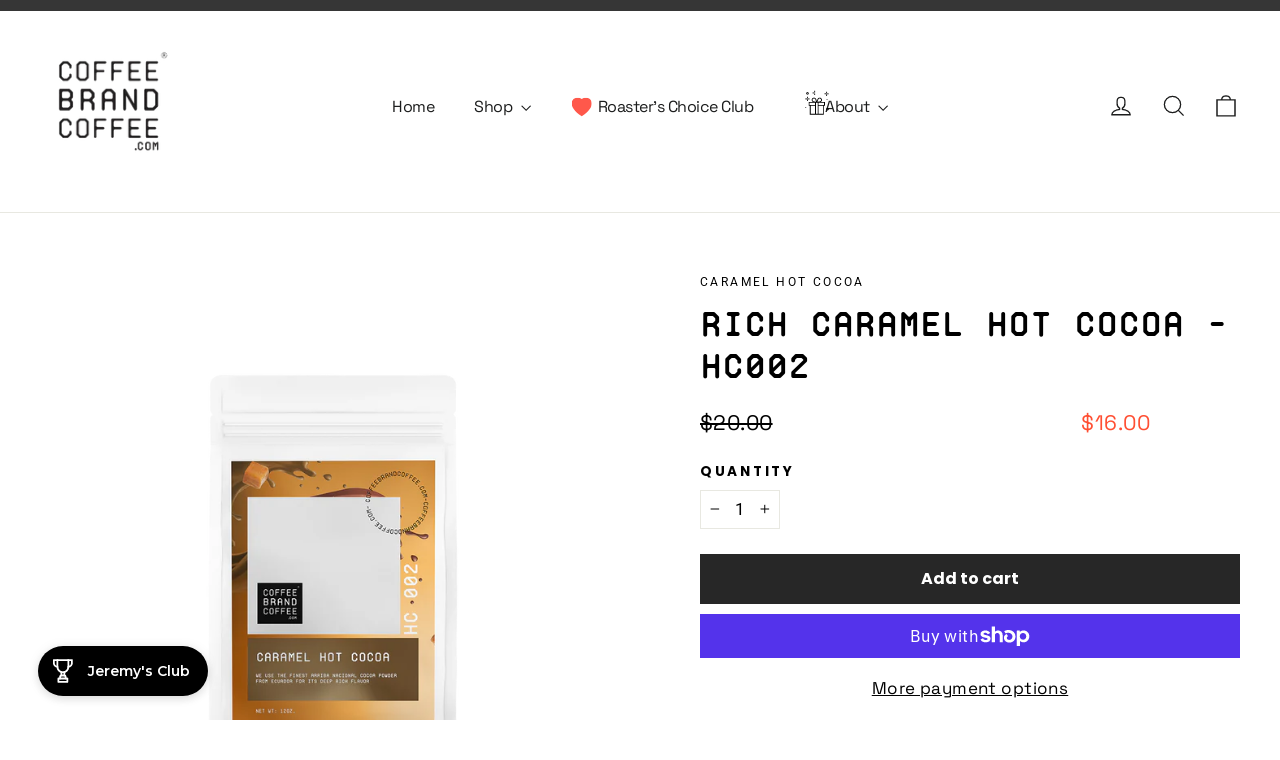

--- FILE ---
content_type: text/html; charset=utf-8
request_url: https://coffeebrandcoffee.com/products/hc002
body_size: 39794
content:
<!doctype html>
<html class="no-js" lang="en" dir="ltr">
  <head>
    
    <meta charset="utf-8">
    <meta http-equiv="X-UA-Compatible" content="IE=edge,chrome=1">
    <meta name="viewport" content="width=device-width,initial-scale=1">
    <meta name="theme-color" content="#272727">
    <link rel="canonical" href="https://coffeebrandcoffee.com/products/hc002">
    <link rel="preconnect" href="https://cdn.shopify.com">
    <link rel="preconnect" href="https://fonts.shopifycdn.com">
    <link rel="dns-prefetch" href="https://ajax.googleapis.com">
    <link rel="dns-prefetch" href="https://maps.googleapis.com">
    <link rel="dns-prefetch" href="https://maps.gstatic.com">
    <link href="https://cdn.jsdelivr.net/npm/bootstrap@5.2.3/dist/css/bootstrap.min.css" rel="stylesheet">
    <link rel="preconnect" href="https://fonts.googleapis.com">
    <link rel="preconnect" href="https://fonts.gstatic.com" crossorigin>
    <link href="https://fonts.googleapis.com/css2?family=Space+Grotesk:wght@700&display=swap" rel="stylesheet"><link rel="shortcut icon" href="//coffeebrandcoffee.com/cdn/shop/files/logo_2_32x32.jpg?v=1649708836" type="image/png"><title>Rich Caramel Hot Cocoa
&ndash; coffee brand coffee
</title>
<meta name="description" content="Rich cocoa with caramel notes and bits of salt  "><!-- Google Tag Manager -->
    <script>(function(w,d,s,l,i){w[l]=w[l]||[];w[l].push({'gtm.start':
    new Date().getTime(),event:'gtm.js'});var f=d.getElementsByTagName(s)[0],
    j=d.createElement(s),dl=l!='dataLayer'?'&l='+l:'';j.async=true;j.src=
    'https://www.googletagmanager.com/gtm.js?id='+i+dl;f.parentNode.insertBefore(j,f);
    })(window,document,'script','dataLayer','GTM-K8LJQNR');</script>
    <!-- End Google Tag Manager --><meta property="og:site_name" content="coffee brand coffee">
  <meta property="og:url" content="https://coffeebrandcoffee.com/products/hc002">
  <meta property="og:title" content="Rich Caramel Hot Cocoa -HC002">
  <meta property="og:type" content="product">
  <meta property="og:description" content="Rich cocoa with caramel notes and bits of salt  "><meta property="og:image" content="http://coffeebrandcoffee.com/cdn/shop/files/Caramelprod.png?v=1697553266">
    <meta property="og:image:secure_url" content="https://coffeebrandcoffee.com/cdn/shop/files/Caramelprod.png?v=1697553266">
    <meta property="og:image:width" content="1200">
    <meta property="og:image:height" content="1200"><meta name="twitter:site" content="@coffeebrandco">
  <meta name="twitter:card" content="summary_large_image">
  <meta name="twitter:title" content="Rich Caramel Hot Cocoa -HC002">
  <meta name="twitter:description" content="Rich cocoa with caramel notes and bits of salt  ">
<style data-shopify>@font-face {
  font-family: Poppins;
  font-weight: 700;
  font-style: normal;
  font-display: swap;
  src: url("//coffeebrandcoffee.com/cdn/fonts/poppins/poppins_n7.56758dcf284489feb014a026f3727f2f20a54626.woff2") format("woff2"),
       url("//coffeebrandcoffee.com/cdn/fonts/poppins/poppins_n7.f34f55d9b3d3205d2cd6f64955ff4b36f0cfd8da.woff") format("woff");
}

  @font-face {
  font-family: Roboto;
  font-weight: 400;
  font-style: normal;
  font-display: swap;
  src: url("//coffeebrandcoffee.com/cdn/fonts/roboto/roboto_n4.2019d890f07b1852f56ce63ba45b2db45d852cba.woff2") format("woff2"),
       url("//coffeebrandcoffee.com/cdn/fonts/roboto/roboto_n4.238690e0007583582327135619c5f7971652fa9d.woff") format("woff");
}


  @font-face {
  font-family: Roboto;
  font-weight: 600;
  font-style: normal;
  font-display: swap;
  src: url("//coffeebrandcoffee.com/cdn/fonts/roboto/roboto_n6.3d305d5382545b48404c304160aadee38c90ef9d.woff2") format("woff2"),
       url("//coffeebrandcoffee.com/cdn/fonts/roboto/roboto_n6.bb37be020157f87e181e5489d5e9137ad60c47a2.woff") format("woff");
}

  @font-face {
  font-family: Roboto;
  font-weight: 400;
  font-style: italic;
  font-display: swap;
  src: url("//coffeebrandcoffee.com/cdn/fonts/roboto/roboto_i4.57ce898ccda22ee84f49e6b57ae302250655e2d4.woff2") format("woff2"),
       url("//coffeebrandcoffee.com/cdn/fonts/roboto/roboto_i4.b21f3bd061cbcb83b824ae8c7671a82587b264bf.woff") format("woff");
}

  @font-face {
  font-family: Roboto;
  font-weight: 600;
  font-style: italic;
  font-display: swap;
  src: url("//coffeebrandcoffee.com/cdn/fonts/roboto/roboto_i6.ebd6b6733fb2b030d60cbf61316511a7ffd82fb3.woff2") format("woff2"),
       url("//coffeebrandcoffee.com/cdn/fonts/roboto/roboto_i6.1363905a6d5249605bc5e0f859663ffe95ac3bed.woff") format("woff");
}

</style><link href="//coffeebrandcoffee.com/cdn/shop/t/21/assets/theme.css?v=163666816352576720771709189125" rel="stylesheet" type="text/css" media="all" />
    <link href="//coffeebrandcoffee.com/cdn/shop/t/21/assets/custom.css?v=106446666729233310321709131445" rel="stylesheet" type="text/css" media="all" />
    <link href="//coffeebrandcoffee.com/cdn/shop/t/21/assets/new-custom.css?v=159157281403957983901709562970" rel="stylesheet" type="text/css" media="all" />
<style data-shopify>:root {
    --typeHeaderPrimary: Poppins;
    --typeHeaderFallback: sans-serif;
    --typeHeaderSize: 35px;
    --typeHeaderWeight: 700;
    --typeHeaderLineHeight: 1.2;
    --typeHeaderSpacing: 0.0em;

    --typeBasePrimary:Roboto;
    --typeBaseFallback:sans-serif;
    --typeBaseSize: 17px;
    --typeBaseWeight: 400;
    --typeBaseLineHeight: 1.6;
    --typeBaseSpacing: 0.025em;

    --iconWeight: 3px;
    --iconLinecaps: miter;
  }

  
.collection-hero__content:before,
  .hero__image-wrapper:before,
  .hero__media:before {
    background-image: linear-gradient(to bottom, rgba(0, 0, 0, 0.1) 0%, rgba(0, 0, 0, 0.1) 40%, rgba(0, 0, 0, 0.62) 100%);
  }

  .skrim__item-content .skrim__overlay:after {
    background-image: linear-gradient(to bottom, rgba(0, 0, 0, 0.1) 30%, rgba(0, 0, 0, 0.62) 100%);
  }

  .placeholder-content {
    background-image: linear-gradient(100deg, #ffffff 40%, #f7f7f7 63%, #ffffff 79%);
  }</style><script src="https://cdnjs.cloudflare.com/ajax/libs/jquery/3.7.1/jquery.min.js" integrity="sha512-v2CJ7UaYy4JwqLDIrZUI/4hqeoQieOmAZNXBeQyjo21dadnwR+8ZaIJVT8EE2iyI61OV8e6M8PP2/4hpQINQ/g==" crossorigin="anonymous" referrerpolicy="no-referrer"></script>
    <script>
      document.documentElement.className = document.documentElement.className.replace('no-js', 'js');

      window.theme = window.theme || {};
      theme.routes = {
        home: "/",
        cart: "/cart.js",
        cartPage: "/cart",
        cartAdd: "/cart/add.js",
        cartChange: "/cart/change.js"
      };
      theme.strings = {
        soldOut: "Sold Out",
        unavailable: "Unavailable",
        inStockLabel: "In stock, ready to ship",
        stockLabel: "Low stock - [count] items left",
        willNotShipUntil: "Ready to ship [date]",
        willBeInStockAfter: "Back in stock [date]",
        waitingForStock: "Inventory on the way",
        cartSavings: "You're saving [savings]",
        cartEmpty: "Your cart is currently empty.",
        cartTermsConfirmation: "You must agree with the terms and conditions of sales to check out",
        searchCollections: "Collections:",
        searchPages: "Pages:",
        searchArticles: "Articles:"
      };
      theme.settings = {
        dynamicVariantsEnable: true,
        cartType: "page",
        isCustomerTemplate: false,
        moneyFormat: "${{amount}}",
        predictiveSearch: true,
        predictiveSearchType: "product,article,page,collection",
        quickView: true,
        themeName: 'Motion',
        themeVersion: "8.0.0"
      };
    </script>

    <script>window.performance && window.performance.mark && window.performance.mark('shopify.content_for_header.start');</script><meta name="google-site-verification" content="c1T3S2lltzO4bqi3PbXTRUz4qAtvw2QG24Do76L9oMA">
<meta id="shopify-digital-wallet" name="shopify-digital-wallet" content="/57073598601/digital_wallets/dialog">
<meta name="shopify-checkout-api-token" content="3aa1dfd1b5c0d8f705b820e5efa6c56a">
<meta id="in-context-paypal-metadata" data-shop-id="57073598601" data-venmo-supported="false" data-environment="production" data-locale="en_US" data-paypal-v4="true" data-currency="USD">
<link rel="alternate" hreflang="x-default" href="https://coffeebrandcoffee.com/products/hc002">
<link rel="alternate" hreflang="en" href="https://coffeebrandcoffee.com/products/hc002">
<link rel="alternate" hreflang="en-AU" href="https://coffeebrandcoffee.com/en-au/products/hc002">
<link rel="alternate" type="application/json+oembed" href="https://coffeebrandcoffee.com/products/hc002.oembed">
<script async="async" src="/checkouts/internal/preloads.js?locale=en-US"></script>
<link rel="preconnect" href="https://shop.app" crossorigin="anonymous">
<script async="async" src="https://shop.app/checkouts/internal/preloads.js?locale=en-US&shop_id=57073598601" crossorigin="anonymous"></script>
<script id="apple-pay-shop-capabilities" type="application/json">{"shopId":57073598601,"countryCode":"US","currencyCode":"USD","merchantCapabilities":["supports3DS"],"merchantId":"gid:\/\/shopify\/Shop\/57073598601","merchantName":"coffee brand coffee","requiredBillingContactFields":["postalAddress","email"],"requiredShippingContactFields":["postalAddress","email"],"shippingType":"shipping","supportedNetworks":["visa","masterCard","amex","discover","elo","jcb"],"total":{"type":"pending","label":"coffee brand coffee","amount":"1.00"},"shopifyPaymentsEnabled":true,"supportsSubscriptions":true}</script>
<script id="shopify-features" type="application/json">{"accessToken":"3aa1dfd1b5c0d8f705b820e5efa6c56a","betas":["rich-media-storefront-analytics"],"domain":"coffeebrandcoffee.com","predictiveSearch":true,"shopId":57073598601,"locale":"en"}</script>
<script>var Shopify = Shopify || {};
Shopify.shop = "coffeebrandcoffee.myshopify.com";
Shopify.locale = "en";
Shopify.currency = {"active":"USD","rate":"1.0"};
Shopify.country = "US";
Shopify.theme = {"name":"a\/b-modifications","id":131936845961,"schema_name":"Motion","schema_version":"8.0.0","theme_store_id":null,"role":"main"};
Shopify.theme.handle = "null";
Shopify.theme.style = {"id":null,"handle":null};
Shopify.cdnHost = "coffeebrandcoffee.com/cdn";
Shopify.routes = Shopify.routes || {};
Shopify.routes.root = "/";</script>
<script type="module">!function(o){(o.Shopify=o.Shopify||{}).modules=!0}(window);</script>
<script>!function(o){function n(){var o=[];function n(){o.push(Array.prototype.slice.apply(arguments))}return n.q=o,n}var t=o.Shopify=o.Shopify||{};t.loadFeatures=n(),t.autoloadFeatures=n()}(window);</script>
<script>
  window.ShopifyPay = window.ShopifyPay || {};
  window.ShopifyPay.apiHost = "shop.app\/pay";
  window.ShopifyPay.redirectState = null;
</script>
<script id="shop-js-analytics" type="application/json">{"pageType":"product"}</script>
<script defer="defer" async type="module" src="//coffeebrandcoffee.com/cdn/shopifycloud/shop-js/modules/v2/client.init-shop-cart-sync_BdyHc3Nr.en.esm.js"></script>
<script defer="defer" async type="module" src="//coffeebrandcoffee.com/cdn/shopifycloud/shop-js/modules/v2/chunk.common_Daul8nwZ.esm.js"></script>
<script type="module">
  await import("//coffeebrandcoffee.com/cdn/shopifycloud/shop-js/modules/v2/client.init-shop-cart-sync_BdyHc3Nr.en.esm.js");
await import("//coffeebrandcoffee.com/cdn/shopifycloud/shop-js/modules/v2/chunk.common_Daul8nwZ.esm.js");

  window.Shopify.SignInWithShop?.initShopCartSync?.({"fedCMEnabled":true,"windoidEnabled":true});

</script>
<script>
  window.Shopify = window.Shopify || {};
  if (!window.Shopify.featureAssets) window.Shopify.featureAssets = {};
  window.Shopify.featureAssets['shop-js'] = {"shop-cart-sync":["modules/v2/client.shop-cart-sync_QYOiDySF.en.esm.js","modules/v2/chunk.common_Daul8nwZ.esm.js"],"init-fed-cm":["modules/v2/client.init-fed-cm_DchLp9rc.en.esm.js","modules/v2/chunk.common_Daul8nwZ.esm.js"],"shop-button":["modules/v2/client.shop-button_OV7bAJc5.en.esm.js","modules/v2/chunk.common_Daul8nwZ.esm.js"],"init-windoid":["modules/v2/client.init-windoid_DwxFKQ8e.en.esm.js","modules/v2/chunk.common_Daul8nwZ.esm.js"],"shop-cash-offers":["modules/v2/client.shop-cash-offers_DWtL6Bq3.en.esm.js","modules/v2/chunk.common_Daul8nwZ.esm.js","modules/v2/chunk.modal_CQq8HTM6.esm.js"],"shop-toast-manager":["modules/v2/client.shop-toast-manager_CX9r1SjA.en.esm.js","modules/v2/chunk.common_Daul8nwZ.esm.js"],"init-shop-email-lookup-coordinator":["modules/v2/client.init-shop-email-lookup-coordinator_UhKnw74l.en.esm.js","modules/v2/chunk.common_Daul8nwZ.esm.js"],"pay-button":["modules/v2/client.pay-button_DzxNnLDY.en.esm.js","modules/v2/chunk.common_Daul8nwZ.esm.js"],"avatar":["modules/v2/client.avatar_BTnouDA3.en.esm.js"],"init-shop-cart-sync":["modules/v2/client.init-shop-cart-sync_BdyHc3Nr.en.esm.js","modules/v2/chunk.common_Daul8nwZ.esm.js"],"shop-login-button":["modules/v2/client.shop-login-button_D8B466_1.en.esm.js","modules/v2/chunk.common_Daul8nwZ.esm.js","modules/v2/chunk.modal_CQq8HTM6.esm.js"],"init-customer-accounts-sign-up":["modules/v2/client.init-customer-accounts-sign-up_C8fpPm4i.en.esm.js","modules/v2/client.shop-login-button_D8B466_1.en.esm.js","modules/v2/chunk.common_Daul8nwZ.esm.js","modules/v2/chunk.modal_CQq8HTM6.esm.js"],"init-shop-for-new-customer-accounts":["modules/v2/client.init-shop-for-new-customer-accounts_CVTO0Ztu.en.esm.js","modules/v2/client.shop-login-button_D8B466_1.en.esm.js","modules/v2/chunk.common_Daul8nwZ.esm.js","modules/v2/chunk.modal_CQq8HTM6.esm.js"],"init-customer-accounts":["modules/v2/client.init-customer-accounts_dRgKMfrE.en.esm.js","modules/v2/client.shop-login-button_D8B466_1.en.esm.js","modules/v2/chunk.common_Daul8nwZ.esm.js","modules/v2/chunk.modal_CQq8HTM6.esm.js"],"shop-follow-button":["modules/v2/client.shop-follow-button_CkZpjEct.en.esm.js","modules/v2/chunk.common_Daul8nwZ.esm.js","modules/v2/chunk.modal_CQq8HTM6.esm.js"],"lead-capture":["modules/v2/client.lead-capture_BntHBhfp.en.esm.js","modules/v2/chunk.common_Daul8nwZ.esm.js","modules/v2/chunk.modal_CQq8HTM6.esm.js"],"checkout-modal":["modules/v2/client.checkout-modal_CfxcYbTm.en.esm.js","modules/v2/chunk.common_Daul8nwZ.esm.js","modules/v2/chunk.modal_CQq8HTM6.esm.js"],"shop-login":["modules/v2/client.shop-login_Da4GZ2H6.en.esm.js","modules/v2/chunk.common_Daul8nwZ.esm.js","modules/v2/chunk.modal_CQq8HTM6.esm.js"],"payment-terms":["modules/v2/client.payment-terms_MV4M3zvL.en.esm.js","modules/v2/chunk.common_Daul8nwZ.esm.js","modules/v2/chunk.modal_CQq8HTM6.esm.js"]};
</script>
<script>(function() {
  var isLoaded = false;
  function asyncLoad() {
    if (isLoaded) return;
    isLoaded = true;
    var urls = ["https:\/\/static.rechargecdn.com\/assets\/js\/widget.min.js?shop=coffeebrandcoffee.myshopify.com","https:\/\/loox.io\/widget\/EkZCm07BV2\/loox.1650212621395.js?shop=coffeebrandcoffee.myshopify.com","https:\/\/pixel.orichi.info\/Content\/orichipixel.min.js?v=638149580247443826\u0026shop=coffeebrandcoffee.myshopify.com","https:\/\/www.googletagmanager.com\/gtag\/js?id=AW-10896678865\u0026shop=coffeebrandcoffee.myshopify.com","https:\/\/oneclick-scripts.s3.eu-west-1.amazonaws.com\/coffeebrandcoffee.myshopify.com-adwords--globalSiteTag.js?shop=coffeebrandcoffee.myshopify.com","https:\/\/id-shop.govx.com\/app\/coffeebrandcoffee.myshopify.com\/govx.js?shop=coffeebrandcoffee.myshopify.com","https:\/\/store-app.figpii.com\/script?shop=coffeebrandcoffee.myshopify.com","\/\/cdn.shopify.com\/proxy\/18ce602a6c10e3c25c303fee7ba03562ac6648e961682b0fa146d8fcf26b1dba\/api.goaffpro.com\/loader.js?shop=coffeebrandcoffee.myshopify.com\u0026sp-cache-control=cHVibGljLCBtYXgtYWdlPTkwMA"];
    for (var i = 0; i < urls.length; i++) {
      var s = document.createElement('script');
      s.type = 'text/javascript';
      s.async = true;
      s.src = urls[i];
      var x = document.getElementsByTagName('script')[0];
      x.parentNode.insertBefore(s, x);
    }
  };
  if(window.attachEvent) {
    window.attachEvent('onload', asyncLoad);
  } else {
    window.addEventListener('load', asyncLoad, false);
  }
})();</script>
<script id="__st">var __st={"a":57073598601,"offset":-25200,"reqid":"8398a242-9f59-4eb6-88da-304028bb7c4b-1768991046","pageurl":"coffeebrandcoffee.com\/products\/hc002","u":"d9d8db5c7974","p":"product","rtyp":"product","rid":6889120596105};</script>
<script>window.ShopifyPaypalV4VisibilityTracking = true;</script>
<script id="captcha-bootstrap">!function(){'use strict';const t='contact',e='account',n='new_comment',o=[[t,t],['blogs',n],['comments',n],[t,'customer']],c=[[e,'customer_login'],[e,'guest_login'],[e,'recover_customer_password'],[e,'create_customer']],r=t=>t.map((([t,e])=>`form[action*='/${t}']:not([data-nocaptcha='true']) input[name='form_type'][value='${e}']`)).join(','),a=t=>()=>t?[...document.querySelectorAll(t)].map((t=>t.form)):[];function s(){const t=[...o],e=r(t);return a(e)}const i='password',u='form_key',d=['recaptcha-v3-token','g-recaptcha-response','h-captcha-response',i],f=()=>{try{return window.sessionStorage}catch{return}},m='__shopify_v',_=t=>t.elements[u];function p(t,e,n=!1){try{const o=window.sessionStorage,c=JSON.parse(o.getItem(e)),{data:r}=function(t){const{data:e,action:n}=t;return t[m]||n?{data:e,action:n}:{data:t,action:n}}(c);for(const[e,n]of Object.entries(r))t.elements[e]&&(t.elements[e].value=n);n&&o.removeItem(e)}catch(o){console.error('form repopulation failed',{error:o})}}const l='form_type',E='cptcha';function T(t){t.dataset[E]=!0}const w=window,h=w.document,L='Shopify',v='ce_forms',y='captcha';let A=!1;((t,e)=>{const n=(g='f06e6c50-85a8-45c8-87d0-21a2b65856fe',I='https://cdn.shopify.com/shopifycloud/storefront-forms-hcaptcha/ce_storefront_forms_captcha_hcaptcha.v1.5.2.iife.js',D={infoText:'Protected by hCaptcha',privacyText:'Privacy',termsText:'Terms'},(t,e,n)=>{const o=w[L][v],c=o.bindForm;if(c)return c(t,g,e,D).then(n);var r;o.q.push([[t,g,e,D],n]),r=I,A||(h.body.append(Object.assign(h.createElement('script'),{id:'captcha-provider',async:!0,src:r})),A=!0)});var g,I,D;w[L]=w[L]||{},w[L][v]=w[L][v]||{},w[L][v].q=[],w[L][y]=w[L][y]||{},w[L][y].protect=function(t,e){n(t,void 0,e),T(t)},Object.freeze(w[L][y]),function(t,e,n,w,h,L){const[v,y,A,g]=function(t,e,n){const i=e?o:[],u=t?c:[],d=[...i,...u],f=r(d),m=r(i),_=r(d.filter((([t,e])=>n.includes(e))));return[a(f),a(m),a(_),s()]}(w,h,L),I=t=>{const e=t.target;return e instanceof HTMLFormElement?e:e&&e.form},D=t=>v().includes(t);t.addEventListener('submit',(t=>{const e=I(t);if(!e)return;const n=D(e)&&!e.dataset.hcaptchaBound&&!e.dataset.recaptchaBound,o=_(e),c=g().includes(e)&&(!o||!o.value);(n||c)&&t.preventDefault(),c&&!n&&(function(t){try{if(!f())return;!function(t){const e=f();if(!e)return;const n=_(t);if(!n)return;const o=n.value;o&&e.removeItem(o)}(t);const e=Array.from(Array(32),(()=>Math.random().toString(36)[2])).join('');!function(t,e){_(t)||t.append(Object.assign(document.createElement('input'),{type:'hidden',name:u})),t.elements[u].value=e}(t,e),function(t,e){const n=f();if(!n)return;const o=[...t.querySelectorAll(`input[type='${i}']`)].map((({name:t})=>t)),c=[...d,...o],r={};for(const[a,s]of new FormData(t).entries())c.includes(a)||(r[a]=s);n.setItem(e,JSON.stringify({[m]:1,action:t.action,data:r}))}(t,e)}catch(e){console.error('failed to persist form',e)}}(e),e.submit())}));const S=(t,e)=>{t&&!t.dataset[E]&&(n(t,e.some((e=>e===t))),T(t))};for(const o of['focusin','change'])t.addEventListener(o,(t=>{const e=I(t);D(e)&&S(e,y())}));const B=e.get('form_key'),M=e.get(l),P=B&&M;t.addEventListener('DOMContentLoaded',(()=>{const t=y();if(P)for(const e of t)e.elements[l].value===M&&p(e,B);[...new Set([...A(),...v().filter((t=>'true'===t.dataset.shopifyCaptcha))])].forEach((e=>S(e,t)))}))}(h,new URLSearchParams(w.location.search),n,t,e,['guest_login'])})(!0,!0)}();</script>
<script integrity="sha256-4kQ18oKyAcykRKYeNunJcIwy7WH5gtpwJnB7kiuLZ1E=" data-source-attribution="shopify.loadfeatures" defer="defer" src="//coffeebrandcoffee.com/cdn/shopifycloud/storefront/assets/storefront/load_feature-a0a9edcb.js" crossorigin="anonymous"></script>
<script crossorigin="anonymous" defer="defer" src="//coffeebrandcoffee.com/cdn/shopifycloud/storefront/assets/shopify_pay/storefront-65b4c6d7.js?v=20250812"></script>
<script data-source-attribution="shopify.dynamic_checkout.dynamic.init">var Shopify=Shopify||{};Shopify.PaymentButton=Shopify.PaymentButton||{isStorefrontPortableWallets:!0,init:function(){window.Shopify.PaymentButton.init=function(){};var t=document.createElement("script");t.src="https://coffeebrandcoffee.com/cdn/shopifycloud/portable-wallets/latest/portable-wallets.en.js",t.type="module",document.head.appendChild(t)}};
</script>
<script data-source-attribution="shopify.dynamic_checkout.buyer_consent">
  function portableWalletsHideBuyerConsent(e){var t=document.getElementById("shopify-buyer-consent"),n=document.getElementById("shopify-subscription-policy-button");t&&n&&(t.classList.add("hidden"),t.setAttribute("aria-hidden","true"),n.removeEventListener("click",e))}function portableWalletsShowBuyerConsent(e){var t=document.getElementById("shopify-buyer-consent"),n=document.getElementById("shopify-subscription-policy-button");t&&n&&(t.classList.remove("hidden"),t.removeAttribute("aria-hidden"),n.addEventListener("click",e))}window.Shopify?.PaymentButton&&(window.Shopify.PaymentButton.hideBuyerConsent=portableWalletsHideBuyerConsent,window.Shopify.PaymentButton.showBuyerConsent=portableWalletsShowBuyerConsent);
</script>
<script>
  function portableWalletsCleanup(e){e&&e.src&&console.error("Failed to load portable wallets script "+e.src);var t=document.querySelectorAll("shopify-accelerated-checkout .shopify-payment-button__skeleton, shopify-accelerated-checkout-cart .wallet-cart-button__skeleton"),e=document.getElementById("shopify-buyer-consent");for(let e=0;e<t.length;e++)t[e].remove();e&&e.remove()}function portableWalletsNotLoadedAsModule(e){e instanceof ErrorEvent&&"string"==typeof e.message&&e.message.includes("import.meta")&&"string"==typeof e.filename&&e.filename.includes("portable-wallets")&&(window.removeEventListener("error",portableWalletsNotLoadedAsModule),window.Shopify.PaymentButton.failedToLoad=e,"loading"===document.readyState?document.addEventListener("DOMContentLoaded",window.Shopify.PaymentButton.init):window.Shopify.PaymentButton.init())}window.addEventListener("error",portableWalletsNotLoadedAsModule);
</script>

<script type="module" src="https://coffeebrandcoffee.com/cdn/shopifycloud/portable-wallets/latest/portable-wallets.en.js" onError="portableWalletsCleanup(this)" crossorigin="anonymous"></script>
<script nomodule>
  document.addEventListener("DOMContentLoaded", portableWalletsCleanup);
</script>

<link id="shopify-accelerated-checkout-styles" rel="stylesheet" media="screen" href="https://coffeebrandcoffee.com/cdn/shopifycloud/portable-wallets/latest/accelerated-checkout-backwards-compat.css" crossorigin="anonymous">
<style id="shopify-accelerated-checkout-cart">
        #shopify-buyer-consent {
  margin-top: 1em;
  display: inline-block;
  width: 100%;
}

#shopify-buyer-consent.hidden {
  display: none;
}

#shopify-subscription-policy-button {
  background: none;
  border: none;
  padding: 0;
  text-decoration: underline;
  font-size: inherit;
  cursor: pointer;
}

#shopify-subscription-policy-button::before {
  box-shadow: none;
}

      </style>

<script>window.performance && window.performance.mark && window.performance.mark('shopify.content_for_header.end');</script><script id="shop-promise-product" type="application/json">
  {
    "productId": "6889120596105",
    "variantId": "40331841831049"
  }
</script>
<script id="shop-promise-features" type="application/json">
  {
    "supportedPromiseBrands": ["buy_with_prime"],
    "f_b9ba94d16a7d18ccd91d68be01e37df6": false,
    "f_85e460659f2e1fdd04f763b1587427a4": false
  }
</script>
<script fetchpriority="high" defer="defer" src="https://coffeebrandcoffee.com/cdn/shopifycloud/shop-promise-pdp/prod/shop_promise_pdp.js?v=1" data-source-attribution="shopify.shop-promise-pdp" crossorigin="anonymous"></script>
<link rel="preload" href="https://static-na.payments-amazon.com/checkout.js" as="script">


    <script src="//coffeebrandcoffee.com/cdn/shop/t/21/assets/vendor-scripts-v13.js" defer="defer"></script><link
        rel="preload"
        as="style"
        href="//coffeebrandcoffee.com/cdn/shop/t/21/assets/currency-flags.css"
        onload="this.onload=null;this.rel='stylesheet'"
      >
      <link rel="stylesheet" href="//coffeebrandcoffee.com/cdn/shop/t/21/assets/currency-flags.css"><link rel="stylesheet" href="https://cdn.jsdelivr.net/npm/slick-carousel@1.8.1/slick/slick.min.css">
    <script type="text/javascript" src="https://cdn.jsdelivr.net/npm/slick-carousel@1.8.1/slick/slick.min.js" integrity="sha256-DHF4zGyjT7GOMPBwpeehwoey18z8uiz98G4PRu2lV0A=" crossorigin="anonymous"></script>    
    
    <script src="//coffeebrandcoffee.com/cdn/shop/t/21/assets/theme.js?v=69917651008264698601709131445" defer="defer"></script>
    <script src="//coffeebrandcoffee.com/cdn/shop/t/21/assets/custom.js?v=25027404720839081981709131445" defer="defer"></script>
    <script src="//coffeebrandcoffee.com/cdn/shop/t/21/assets/sidebar.js?v=7233779424942256711709131445"></script><script>var loox_global_hash = '1768967310374';</script><script>var loox_pop_active = true;var loox_pop_display = {"home_page":true,"product_page":true,"cart_page":true,"other_pages":true};</script><style>.loox-reviews-default { max-width: 1200px; margin: 0 auto; }.loox-rating .loox-icon { color:#000000; }
:root { --lxs-rating-icon-color: #000000; }</style>
    	<meta property="orichi:tags" content="discountable, product-cocoa, spo-default, spo-disabled, spo-notify-me-disabled, spring, ">   <meta property="orichi:product" content="6889120596105">	<meta property="orichi:product_type" content="">	<meta property="orichi:collections" content="277178810505, 270160363657, 277247557769, 267010834569, 277820309641, 299882938505, 281677299849, "><script type="text/javascript" async="" src="https://pixel.orichi.info/Content/orichipixel.min.js?v=638150061560827023"></script>
    <!-- Global site tag (gtag.js) - Google Ads: 10896678865 -->
    <script async src="https://www.googletagmanager.com/gtag/js?id=AW-10896678865"></script>
    <script>
      window.dataLayer = window.dataLayer || [];
      function gtag(){dataLayer.push(arguments);}
      gtag('js', new Date());

      gtag('config', 'AW-10896678865');
    </script>
  <!-- FigPii Tracking Code -->
  <script id="piiTester" type="text/javascript" async="async" crossorigin="anonymous" src="//tracking-cdn.figpii.com/c8ffefe450c4470a7801521072cf35d0.js"></script>
  <!-- End FigPii Tracking Code -->
  <!-- BEGIN app block: shopify://apps/also-bought/blocks/app-embed-block/b94b27b4-738d-4d92-9e60-43c22d1da3f2 --><script>
    window.codeblackbelt = window.codeblackbelt || {};
    window.codeblackbelt.shop = window.codeblackbelt.shop || 'coffeebrandcoffee.myshopify.com';
    
        window.codeblackbelt.productId = 6889120596105;</script><script src="//cdn.codeblackbelt.com/widgets/also-bought/main.min.js?version=2026012103-0700" async></script>
<!-- END app block --><!-- BEGIN app block: shopify://apps/eg-auto-add-to-cart/blocks/app-embed/0f7d4f74-1e89-4820-aec4-6564d7e535d2 -->










  
    <script
      async
      type="text/javascript"
      src="https://cdn.506.io/eg/script.js?shop=coffeebrandcoffee.myshopify.com&v=7"
    ></script>
  



  <meta id="easygift-shop" itemid="c2hvcF8kXzE3Njg5OTEwNDY=" content="{&quot;isInstalled&quot;:true,&quot;installedOn&quot;:&quot;2023-03-13T20:17:21.563Z&quot;,&quot;appVersion&quot;:&quot;3.0&quot;,&quot;subscriptionName&quot;:&quot;Unlimited&quot;,&quot;cartAnalytics&quot;:true,&quot;freeTrialEndsOn&quot;:null,&quot;settings&quot;:{&quot;reminderBannerStyle&quot;:{&quot;position&quot;:{&quot;horizontal&quot;:&quot;right&quot;,&quot;vertical&quot;:&quot;bottom&quot;},&quot;primaryColor&quot;:&quot;#000000&quot;,&quot;cssStyles&quot;:&quot;&quot;,&quot;headerText&quot;:&quot;&quot;,&quot;subHeaderText&quot;:&quot;&quot;,&quot;showImage&quot;:false,&quot;imageUrl&quot;:null,&quot;displayAfter&quot;:5,&quot;closingMode&quot;:&quot;doNotAutoClose&quot;,&quot;selfcloseAfter&quot;:5,&quot;reshowBannerAfter&quot;:&quot;everyNewSession&quot;},&quot;addedItemIdentifier&quot;:&quot;_Gifted&quot;,&quot;ignoreOtherAppLineItems&quot;:null,&quot;customVariantsInfoLifetimeMins&quot;:1440,&quot;redirectPath&quot;:null,&quot;ignoreNonStandardCartRequests&quot;:false,&quot;bannerStyle&quot;:{&quot;position&quot;:{&quot;horizontal&quot;:&quot;right&quot;,&quot;vertical&quot;:&quot;bottom&quot;},&quot;primaryColor&quot;:&quot;#000000&quot;,&quot;cssStyles&quot;:null},&quot;themePresetId&quot;:null,&quot;notificationStyle&quot;:{&quot;position&quot;:{&quot;horizontal&quot;:null,&quot;vertical&quot;:null},&quot;cssStyles&quot;:null,&quot;duration&quot;:null,&quot;hasCustomizations&quot;:false,&quot;primaryColor&quot;:null},&quot;fetchCartData&quot;:false,&quot;useLocalStorage&quot;:{&quot;enabled&quot;:false,&quot;expiryMinutes&quot;:null},&quot;popupStyle&quot;:{&quot;showProductLink&quot;:false,&quot;addButtonText&quot;:null,&quot;cssStyles&quot;:null,&quot;dismissButtonText&quot;:null,&quot;hasCustomizations&quot;:false,&quot;imageUrl&quot;:null,&quot;outOfStockButtonText&quot;:null,&quot;primaryColor&quot;:null,&quot;secondaryColor&quot;:null,&quot;subscriptionLabel&quot;:&quot;Subscription Plan&quot;},&quot;refreshAfterBannerClick&quot;:false,&quot;disableReapplyRules&quot;:false,&quot;disableReloadOnFailedAddition&quot;:false,&quot;autoReloadCartPage&quot;:false,&quot;ajaxRedirectPath&quot;:null,&quot;allowSimultaneousRequests&quot;:false,&quot;applyRulesOnCheckout&quot;:false,&quot;enableCartCtrlOverrides&quot;:true,&quot;scriptSettings&quot;:{&quot;branding&quot;:{&quot;show&quot;:false,&quot;removalRequestSent&quot;:null},&quot;productPageRedirection&quot;:{&quot;enabled&quot;:false,&quot;products&quot;:[],&quot;redirectionURL&quot;:&quot;\/&quot;},&quot;debugging&quot;:{&quot;enabled&quot;:false,&quot;enabledOn&quot;:null,&quot;stringifyObj&quot;:false},&quot;customCSS&quot;:null,&quot;delayUpdates&quot;:2000,&quot;decodePayload&quot;:false,&quot;hideAlertsOnFrontend&quot;:false,&quot;removeEGPropertyFromSplitActionLineItems&quot;:false,&quot;fetchProductInfoFromSavedDomain&quot;:false,&quot;enableBuyNowInterceptions&quot;:false,&quot;removeProductsAddedFromExpiredRules&quot;:false,&quot;useFinalPrice&quot;:false,&quot;hideGiftedPropertyText&quot;:false,&quot;fetchCartDataBeforeRequest&quot;:false}},&quot;translations&quot;:null,&quot;defaultLocale&quot;:&quot;en&quot;,&quot;shopDomain&quot;:&quot;coffeebrandcoffee.com&quot;}">


<script defer>
  (async function() {
    try {

      const blockVersion = "v3"
      if (blockVersion != "v3") {
        return
      }

      let metaErrorFlag = false;
      if (metaErrorFlag) {
        return
      }

      // Parse metafields as JSON
      const metafields = {};

      // Process metafields in JavaScript
      let savedRulesArray = [];
      for (const [key, value] of Object.entries(metafields)) {
        if (value) {
          for (const prop in value) {
            // avoiding Object.Keys for performance gain -- no need to make an array of keys.
            savedRulesArray.push(value);
            break;
          }
        }
      }

      const metaTag = document.createElement('meta');
      metaTag.id = 'easygift-rules';
      metaTag.content = JSON.stringify(savedRulesArray);
      metaTag.setAttribute('itemid', 'cnVsZXNfJF8xNzY4OTkxMDQ2');

      document.head.appendChild(metaTag);
      } catch (err) {
        
      }
  })();
</script>


  <script
    type="text/javascript"
    defer
  >

    (function () {
      try {
        window.EG_INFO = window.EG_INFO || {};
        var shopInfo = {"isInstalled":true,"installedOn":"2023-03-13T20:17:21.563Z","appVersion":"3.0","subscriptionName":"Unlimited","cartAnalytics":true,"freeTrialEndsOn":null,"settings":{"reminderBannerStyle":{"position":{"horizontal":"right","vertical":"bottom"},"primaryColor":"#000000","cssStyles":"","headerText":"","subHeaderText":"","showImage":false,"imageUrl":null,"displayAfter":5,"closingMode":"doNotAutoClose","selfcloseAfter":5,"reshowBannerAfter":"everyNewSession"},"addedItemIdentifier":"_Gifted","ignoreOtherAppLineItems":null,"customVariantsInfoLifetimeMins":1440,"redirectPath":null,"ignoreNonStandardCartRequests":false,"bannerStyle":{"position":{"horizontal":"right","vertical":"bottom"},"primaryColor":"#000000","cssStyles":null},"themePresetId":null,"notificationStyle":{"position":{"horizontal":null,"vertical":null},"cssStyles":null,"duration":null,"hasCustomizations":false,"primaryColor":null},"fetchCartData":false,"useLocalStorage":{"enabled":false,"expiryMinutes":null},"popupStyle":{"showProductLink":false,"addButtonText":null,"cssStyles":null,"dismissButtonText":null,"hasCustomizations":false,"imageUrl":null,"outOfStockButtonText":null,"primaryColor":null,"secondaryColor":null,"subscriptionLabel":"Subscription Plan"},"refreshAfterBannerClick":false,"disableReapplyRules":false,"disableReloadOnFailedAddition":false,"autoReloadCartPage":false,"ajaxRedirectPath":null,"allowSimultaneousRequests":false,"applyRulesOnCheckout":false,"enableCartCtrlOverrides":true,"scriptSettings":{"branding":{"show":false,"removalRequestSent":null},"productPageRedirection":{"enabled":false,"products":[],"redirectionURL":"\/"},"debugging":{"enabled":false,"enabledOn":null,"stringifyObj":false},"customCSS":null,"delayUpdates":2000,"decodePayload":false,"hideAlertsOnFrontend":false,"removeEGPropertyFromSplitActionLineItems":false,"fetchProductInfoFromSavedDomain":false,"enableBuyNowInterceptions":false,"removeProductsAddedFromExpiredRules":false,"useFinalPrice":false,"hideGiftedPropertyText":false,"fetchCartDataBeforeRequest":false}},"translations":null,"defaultLocale":"en","shopDomain":"coffeebrandcoffee.com"};
        var productRedirectionEnabled = shopInfo.settings.scriptSettings.productPageRedirection.enabled;
        if (["Unlimited", "Enterprise"].includes(shopInfo.subscriptionName) && productRedirectionEnabled) {
          var products = shopInfo.settings.scriptSettings.productPageRedirection.products;
          if (products.length > 0) {
            var productIds = products.map(function(prod) {
              var productGid = prod.id;
              var productIdNumber = parseInt(productGid.split('/').pop());
              return productIdNumber;
            });
            var productInfo = {"id":6889120596105,"title":"Rich Caramel Hot Cocoa -HC002","handle":"hc002","description":"\u003cp\u003eRich cocoa with caramel notes and bits of salt\u003c\/p\u003e\n\u003cp\u003e \u003c\/p\u003e\n\u003cp\u003e\u003cimg alt=\"\" src=\"https:\/\/cdn.shopify.com\/s\/files\/1\/0570\/7359\/8601\/files\/RichCaramelHotCocoa-HC002_3bca38f2-4e91-451e-b3e7-78d4fafb8595_480x480.png?v=1701450494\"\u003e\u003c\/p\u003e","published_at":"2022-05-12T17:49:44-07:00","created_at":"2022-05-12T17:46:32-07:00","vendor":"cocoa","type":"","tags":["discountable","product-cocoa","spo-default","spo-disabled","spo-notify-me-disabled","spring"],"price":1600,"price_min":1600,"price_max":1600,"available":true,"price_varies":false,"compare_at_price":2000,"compare_at_price_min":2000,"compare_at_price_max":2000,"compare_at_price_varies":false,"variants":[{"id":40331841831049,"title":"Default Title","option1":"Default Title","option2":null,"option3":null,"sku":"hc002-cocoa","requires_shipping":true,"taxable":true,"featured_image":null,"available":true,"name":"Rich Caramel Hot Cocoa -HC002","public_title":null,"options":["Default Title"],"price":1600,"weight":397,"compare_at_price":2000,"inventory_management":"shopify","barcode":"","requires_selling_plan":false,"selling_plan_allocations":[{"price_adjustments":[{"position":1,"price":1440}],"price":1440,"compare_at_price":1600,"per_delivery_price":1440,"selling_plan_id":5114134665,"selling_plan_group_id":"affefb021c84b0fa945d10e27a04b6c634bc5e8a"},{"price_adjustments":[{"position":1,"price":1440}],"price":1440,"compare_at_price":1600,"per_delivery_price":1440,"selling_plan_id":5114167433,"selling_plan_group_id":"affefb021c84b0fa945d10e27a04b6c634bc5e8a"},{"price_adjustments":[{"position":1,"price":1440}],"price":1440,"compare_at_price":1600,"per_delivery_price":1440,"selling_plan_id":5114200201,"selling_plan_group_id":"affefb021c84b0fa945d10e27a04b6c634bc5e8a"}]}],"images":["\/\/coffeebrandcoffee.com\/cdn\/shop\/files\/Caramelprod.png?v=1697553266"],"featured_image":"\/\/coffeebrandcoffee.com\/cdn\/shop\/files\/Caramelprod.png?v=1697553266","options":["Title"],"media":[{"alt":null,"id":24009993945225,"position":1,"preview_image":{"aspect_ratio":1.0,"height":1200,"width":1200,"src":"\/\/coffeebrandcoffee.com\/cdn\/shop\/files\/Caramelprod.png?v=1697553266"},"aspect_ratio":1.0,"height":1200,"media_type":"image","src":"\/\/coffeebrandcoffee.com\/cdn\/shop\/files\/Caramelprod.png?v=1697553266","width":1200}],"requires_selling_plan":false,"selling_plan_groups":[{"id":"affefb021c84b0fa945d10e27a04b6c634bc5e8a","name":"hc002","options":[{"name":"Recharge Plan ID","position":1,"values":["5648747","5648752","5648753"]},{"name":"Order Frequency and Unit","position":2,"values":["30-day","60-day","90-day"]}],"selling_plans":[{"id":5114134665,"name":"Delivery every 30 days","description":null,"options":[{"name":"Recharge Plan ID","position":1,"value":"5648747"},{"name":"Order Frequency and Unit","position":2,"value":"30-day"}],"recurring_deliveries":true,"price_adjustments":[{"order_count":null,"position":1,"value_type":"percentage","value":10}],"checkout_charge":{"value_type":"percentage","value":100}},{"id":5114167433,"name":"Delivery every 60 days","description":null,"options":[{"name":"Recharge Plan ID","position":1,"value":"5648752"},{"name":"Order Frequency and Unit","position":2,"value":"60-day"}],"recurring_deliveries":true,"price_adjustments":[{"order_count":null,"position":1,"value_type":"percentage","value":10}],"checkout_charge":{"value_type":"percentage","value":100}},{"id":5114200201,"name":"Delivery every 90 days","description":null,"options":[{"name":"Recharge Plan ID","position":1,"value":"5648753"},{"name":"Order Frequency and Unit","position":2,"value":"90-day"}],"recurring_deliveries":true,"price_adjustments":[{"order_count":null,"position":1,"value_type":"percentage","value":10}],"checkout_charge":{"value_type":"percentage","value":100}}],"app_id":"294517"}],"content":"\u003cp\u003eRich cocoa with caramel notes and bits of salt\u003c\/p\u003e\n\u003cp\u003e \u003c\/p\u003e\n\u003cp\u003e\u003cimg alt=\"\" src=\"https:\/\/cdn.shopify.com\/s\/files\/1\/0570\/7359\/8601\/files\/RichCaramelHotCocoa-HC002_3bca38f2-4e91-451e-b3e7-78d4fafb8595_480x480.png?v=1701450494\"\u003e\u003c\/p\u003e"};
            var isProductInList = productIds.includes(productInfo.id);
            if (isProductInList) {
              var redirectionURL = shopInfo.settings.scriptSettings.productPageRedirection.redirectionURL;
              if (redirectionURL) {
                window.location = redirectionURL;
              }
            }
          }
        }

        

          var rawPriceString = "16.00";
    
          rawPriceString = rawPriceString.trim();
    
          var normalisedPrice;

          function processNumberString(str) {
            // Helper to find the rightmost index of '.', ',' or "'"
            const lastDot = str.lastIndexOf('.');
            const lastComma = str.lastIndexOf(',');
            const lastApostrophe = str.lastIndexOf("'");
            const lastIndex = Math.max(lastDot, lastComma, lastApostrophe);

            // If no punctuation, remove any stray spaces and return
            if (lastIndex === -1) {
              return str.replace(/[.,'\s]/g, '');
            }

            // Extract parts
            const before = str.slice(0, lastIndex).replace(/[.,'\s]/g, '');
            const after = str.slice(lastIndex + 1).replace(/[.,'\s]/g, '');

            // If the after part is 1 or 2 digits, treat as decimal
            if (after.length > 0 && after.length <= 2) {
              return `${before}.${after}`;
            }

            // Otherwise treat as integer with thousands separator removed
            return before + after;
          }

          normalisedPrice = processNumberString(rawPriceString)

          window.EG_INFO["40331841831049"] = {
            "price": `${normalisedPrice}`,
            "presentmentPrices": {
              "edges": [
                {
                  "node": {
                    "price": {
                      "amount": `${normalisedPrice}`,
                      "currencyCode": "USD"
                    }
                  }
                }
              ]
            },
            "sellingPlanGroups": {
              "edges": [
                
                  {
                    "node": {
                      "sellingPlans": {
                        "edges": [
                          
                            {
                              "node": {
                                "id": "gid://shopify/SellingPlan/5114134665",
                                "pricingPolicies": [
                                  
                                    {
                                      
                                        "adjustmentType": "PERCENTAGE",
                                        "adjustmentValue": {
                                          "percentage": 10
                                        }
                                      
                                    }
                                  
                                ]
                              }
                            },
                          
                            {
                              "node": {
                                "id": "gid://shopify/SellingPlan/5114167433",
                                "pricingPolicies": [
                                  
                                    {
                                      
                                        "adjustmentType": "PERCENTAGE",
                                        "adjustmentValue": {
                                          "percentage": 10
                                        }
                                      
                                    }
                                  
                                ]
                              }
                            },
                          
                            {
                              "node": {
                                "id": "gid://shopify/SellingPlan/5114200201",
                                "pricingPolicies": [
                                  
                                    {
                                      
                                        "adjustmentType": "PERCENTAGE",
                                        "adjustmentValue": {
                                          "percentage": 10
                                        }
                                      
                                    }
                                  
                                ]
                              }
                            }
                          
                        ]
                      }
                    }
                  }
                
              ]
            },
            "product": {
              "id": "gid://shopify/Product/6889120596105",
              "tags": ["discountable","product-cocoa","spo-default","spo-disabled","spo-notify-me-disabled","spring"],
              "collections": {
                "pageInfo": {
                  "hasNextPage": false
                },
                "edges": [
                  
                    {
                      "node": {
                        "id": "gid://shopify/Collection/277178810505"
                      }
                    },
                  
                    {
                      "node": {
                        "id": "gid://shopify/Collection/270160363657"
                      }
                    },
                  
                    {
                      "node": {
                        "id": "gid://shopify/Collection/277247557769"
                      }
                    },
                  
                    {
                      "node": {
                        "id": "gid://shopify/Collection/267010834569"
                      }
                    },
                  
                    {
                      "node": {
                        "id": "gid://shopify/Collection/277820309641"
                      }
                    },
                  
                    {
                      "node": {
                        "id": "gid://shopify/Collection/299882938505"
                      }
                    },
                  
                    {
                      "node": {
                        "id": "gid://shopify/Collection/281677299849"
                      }
                    }
                  
                ]
              }
            },
            "id": "40331841831049",
            "timestamp": 1768991046
          };
        
      } catch(err) {
      return
    }})()
  </script>



<!-- END app block --><!-- BEGIN app block: shopify://apps/gameball/blocks/gb-widget/4b916a35-b345-4d7d-9eb4-f51fec3f8c05 --><input type="hidden" name="" id="gameball-customerFirstName" value="">
<input type="hidden" name="" id="gameball-customerLastName" value="">
<input type="hidden" name="" id="gameball-customerID" value="">
<input type="hidden" name="" id="gameball-totalSpent" value="">
<input type="hidden" name="" id="gameball-ordersCount" value="">
<input type="hidden" name="" id="gameball-customerEmail" value="">
<input type="hidden" name="" id="gameball-shopName" value="coffeebrandcoffee.com">
<input type="hidden" name="" id="gameball-shopDomain" value="coffeebrandcoffee.myshopify.com">



  
  
  <input type="hidden" name="" id="gameball-st" value="507067f1927b23aba23a148e17c9d15eadc79374dc6991b442d7932d268a8503">
  
  
    <input type="hidden" name="" id="gameball-APIKey" value="15654d0894084feea7f3fe5f4e329329">
  


<input type="hidden" name="" id="gameball-TK" value="1">
<input type="hidden" name="" id="gameball-shopLocale" value="en">

<!-- END app block --><!-- BEGIN app block: shopify://apps/klaviyo-email-marketing-sms/blocks/klaviyo-onsite-embed/2632fe16-c075-4321-a88b-50b567f42507 -->












  <script async src="https://static.klaviyo.com/onsite/js/SQNKcT/klaviyo.js?company_id=SQNKcT"></script>
  <script>!function(){if(!window.klaviyo){window._klOnsite=window._klOnsite||[];try{window.klaviyo=new Proxy({},{get:function(n,i){return"push"===i?function(){var n;(n=window._klOnsite).push.apply(n,arguments)}:function(){for(var n=arguments.length,o=new Array(n),w=0;w<n;w++)o[w]=arguments[w];var t="function"==typeof o[o.length-1]?o.pop():void 0,e=new Promise((function(n){window._klOnsite.push([i].concat(o,[function(i){t&&t(i),n(i)}]))}));return e}}})}catch(n){window.klaviyo=window.klaviyo||[],window.klaviyo.push=function(){var n;(n=window._klOnsite).push.apply(n,arguments)}}}}();</script>

  
    <script id="viewed_product">
      if (item == null) {
        var _learnq = _learnq || [];

        var MetafieldReviews = null
        var MetafieldYotpoRating = null
        var MetafieldYotpoCount = null
        var MetafieldLooxRating = null
        var MetafieldLooxCount = null
        var okendoProduct = null
        var okendoProductReviewCount = null
        var okendoProductReviewAverageValue = null
        try {
          // The following fields are used for Customer Hub recently viewed in order to add reviews.
          // This information is not part of __kla_viewed. Instead, it is part of __kla_viewed_reviewed_items
          MetafieldReviews = {};
          MetafieldYotpoRating = null
          MetafieldYotpoCount = null
          MetafieldLooxRating = "4.8"
          MetafieldLooxCount = 165

          okendoProduct = null
          // If the okendo metafield is not legacy, it will error, which then requires the new json formatted data
          if (okendoProduct && 'error' in okendoProduct) {
            okendoProduct = null
          }
          okendoProductReviewCount = okendoProduct ? okendoProduct.reviewCount : null
          okendoProductReviewAverageValue = okendoProduct ? okendoProduct.reviewAverageValue : null
        } catch (error) {
          console.error('Error in Klaviyo onsite reviews tracking:', error);
        }

        var item = {
          Name: "Rich Caramel Hot Cocoa -HC002",
          ProductID: 6889120596105,
          Categories: ["all","cocoa","Gift Box Products","Home page","Santa Crowder's Cocoa","Spring Sale","Winter Collection"],
          ImageURL: "https://coffeebrandcoffee.com/cdn/shop/files/Caramelprod_grande.png?v=1697553266",
          URL: "https://coffeebrandcoffee.com/products/hc002",
          Brand: "cocoa",
          Price: "$16.00",
          Value: "16.00",
          CompareAtPrice: "$20.00"
        };
        _learnq.push(['track', 'Viewed Product', item]);
        _learnq.push(['trackViewedItem', {
          Title: item.Name,
          ItemId: item.ProductID,
          Categories: item.Categories,
          ImageUrl: item.ImageURL,
          Url: item.URL,
          Metadata: {
            Brand: item.Brand,
            Price: item.Price,
            Value: item.Value,
            CompareAtPrice: item.CompareAtPrice
          },
          metafields:{
            reviews: MetafieldReviews,
            yotpo:{
              rating: MetafieldYotpoRating,
              count: MetafieldYotpoCount,
            },
            loox:{
              rating: MetafieldLooxRating,
              count: MetafieldLooxCount,
            },
            okendo: {
              rating: okendoProductReviewAverageValue,
              count: okendoProductReviewCount,
            }
          }
        }]);
      }
    </script>
  




  <script>
    window.klaviyoReviewsProductDesignMode = false
  </script>







<!-- END app block --><script src="https://cdn.shopify.com/extensions/709e1469-4e8c-40fb-b836-6784f1197056/fabrikator-inventory-assistant-10/assets/product-customizer.js" type="text/javascript" defer="defer"></script>
<link href="https://cdn.shopify.com/extensions/709e1469-4e8c-40fb-b836-6784f1197056/fabrikator-inventory-assistant-10/assets/product-customizer.css" rel="stylesheet" type="text/css" media="all">
<script src="https://cdn.shopify.com/extensions/019bda7f-d374-792b-8997-07163137e861/appatticserver-375/assets/giftBoxLogicv1.js" type="text/javascript" defer="defer"></script>
<link href="https://cdn.shopify.com/extensions/019bda7f-d374-792b-8997-07163137e861/appatticserver-375/assets/giftBoxv1.css" rel="stylesheet" type="text/css" media="all">
<script src="https://cdn.shopify.com/extensions/019bbd55-faf8-704f-8dde-f20e21d6e8a3/gameball-385/assets/gb-init-shopify.js" type="text/javascript" defer="defer"></script>
<script src="https://cdn.shopify.com/extensions/6371f5c4-3507-4334-9588-449653ac980e/uet-bing-conversion-tracking-72/assets/party-button.js" type="text/javascript" defer="defer"></script>
<link href="https://monorail-edge.shopifysvc.com" rel="dns-prefetch">
<script>(function(){if ("sendBeacon" in navigator && "performance" in window) {try {var session_token_from_headers = performance.getEntriesByType('navigation')[0].serverTiming.find(x => x.name == '_s').description;} catch {var session_token_from_headers = undefined;}var session_cookie_matches = document.cookie.match(/_shopify_s=([^;]*)/);var session_token_from_cookie = session_cookie_matches && session_cookie_matches.length === 2 ? session_cookie_matches[1] : "";var session_token = session_token_from_headers || session_token_from_cookie || "";function handle_abandonment_event(e) {var entries = performance.getEntries().filter(function(entry) {return /monorail-edge.shopifysvc.com/.test(entry.name);});if (!window.abandonment_tracked && entries.length === 0) {window.abandonment_tracked = true;var currentMs = Date.now();var navigation_start = performance.timing.navigationStart;var payload = {shop_id: 57073598601,url: window.location.href,navigation_start,duration: currentMs - navigation_start,session_token,page_type: "product"};window.navigator.sendBeacon("https://monorail-edge.shopifysvc.com/v1/produce", JSON.stringify({schema_id: "online_store_buyer_site_abandonment/1.1",payload: payload,metadata: {event_created_at_ms: currentMs,event_sent_at_ms: currentMs}}));}}window.addEventListener('pagehide', handle_abandonment_event);}}());</script>
<script id="web-pixels-manager-setup">(function e(e,d,r,n,o){if(void 0===o&&(o={}),!Boolean(null===(a=null===(i=window.Shopify)||void 0===i?void 0:i.analytics)||void 0===a?void 0:a.replayQueue)){var i,a;window.Shopify=window.Shopify||{};var t=window.Shopify;t.analytics=t.analytics||{};var s=t.analytics;s.replayQueue=[],s.publish=function(e,d,r){return s.replayQueue.push([e,d,r]),!0};try{self.performance.mark("wpm:start")}catch(e){}var l=function(){var e={modern:/Edge?\/(1{2}[4-9]|1[2-9]\d|[2-9]\d{2}|\d{4,})\.\d+(\.\d+|)|Firefox\/(1{2}[4-9]|1[2-9]\d|[2-9]\d{2}|\d{4,})\.\d+(\.\d+|)|Chrom(ium|e)\/(9{2}|\d{3,})\.\d+(\.\d+|)|(Maci|X1{2}).+ Version\/(15\.\d+|(1[6-9]|[2-9]\d|\d{3,})\.\d+)([,.]\d+|)( \(\w+\)|)( Mobile\/\w+|) Safari\/|Chrome.+OPR\/(9{2}|\d{3,})\.\d+\.\d+|(CPU[ +]OS|iPhone[ +]OS|CPU[ +]iPhone|CPU IPhone OS|CPU iPad OS)[ +]+(15[._]\d+|(1[6-9]|[2-9]\d|\d{3,})[._]\d+)([._]\d+|)|Android:?[ /-](13[3-9]|1[4-9]\d|[2-9]\d{2}|\d{4,})(\.\d+|)(\.\d+|)|Android.+Firefox\/(13[5-9]|1[4-9]\d|[2-9]\d{2}|\d{4,})\.\d+(\.\d+|)|Android.+Chrom(ium|e)\/(13[3-9]|1[4-9]\d|[2-9]\d{2}|\d{4,})\.\d+(\.\d+|)|SamsungBrowser\/([2-9]\d|\d{3,})\.\d+/,legacy:/Edge?\/(1[6-9]|[2-9]\d|\d{3,})\.\d+(\.\d+|)|Firefox\/(5[4-9]|[6-9]\d|\d{3,})\.\d+(\.\d+|)|Chrom(ium|e)\/(5[1-9]|[6-9]\d|\d{3,})\.\d+(\.\d+|)([\d.]+$|.*Safari\/(?![\d.]+ Edge\/[\d.]+$))|(Maci|X1{2}).+ Version\/(10\.\d+|(1[1-9]|[2-9]\d|\d{3,})\.\d+)([,.]\d+|)( \(\w+\)|)( Mobile\/\w+|) Safari\/|Chrome.+OPR\/(3[89]|[4-9]\d|\d{3,})\.\d+\.\d+|(CPU[ +]OS|iPhone[ +]OS|CPU[ +]iPhone|CPU IPhone OS|CPU iPad OS)[ +]+(10[._]\d+|(1[1-9]|[2-9]\d|\d{3,})[._]\d+)([._]\d+|)|Android:?[ /-](13[3-9]|1[4-9]\d|[2-9]\d{2}|\d{4,})(\.\d+|)(\.\d+|)|Mobile Safari.+OPR\/([89]\d|\d{3,})\.\d+\.\d+|Android.+Firefox\/(13[5-9]|1[4-9]\d|[2-9]\d{2}|\d{4,})\.\d+(\.\d+|)|Android.+Chrom(ium|e)\/(13[3-9]|1[4-9]\d|[2-9]\d{2}|\d{4,})\.\d+(\.\d+|)|Android.+(UC? ?Browser|UCWEB|U3)[ /]?(15\.([5-9]|\d{2,})|(1[6-9]|[2-9]\d|\d{3,})\.\d+)\.\d+|SamsungBrowser\/(5\.\d+|([6-9]|\d{2,})\.\d+)|Android.+MQ{2}Browser\/(14(\.(9|\d{2,})|)|(1[5-9]|[2-9]\d|\d{3,})(\.\d+|))(\.\d+|)|K[Aa][Ii]OS\/(3\.\d+|([4-9]|\d{2,})\.\d+)(\.\d+|)/},d=e.modern,r=e.legacy,n=navigator.userAgent;return n.match(d)?"modern":n.match(r)?"legacy":"unknown"}(),u="modern"===l?"modern":"legacy",c=(null!=n?n:{modern:"",legacy:""})[u],f=function(e){return[e.baseUrl,"/wpm","/b",e.hashVersion,"modern"===e.buildTarget?"m":"l",".js"].join("")}({baseUrl:d,hashVersion:r,buildTarget:u}),m=function(e){var d=e.version,r=e.bundleTarget,n=e.surface,o=e.pageUrl,i=e.monorailEndpoint;return{emit:function(e){var a=e.status,t=e.errorMsg,s=(new Date).getTime(),l=JSON.stringify({metadata:{event_sent_at_ms:s},events:[{schema_id:"web_pixels_manager_load/3.1",payload:{version:d,bundle_target:r,page_url:o,status:a,surface:n,error_msg:t},metadata:{event_created_at_ms:s}}]});if(!i)return console&&console.warn&&console.warn("[Web Pixels Manager] No Monorail endpoint provided, skipping logging."),!1;try{return self.navigator.sendBeacon.bind(self.navigator)(i,l)}catch(e){}var u=new XMLHttpRequest;try{return u.open("POST",i,!0),u.setRequestHeader("Content-Type","text/plain"),u.send(l),!0}catch(e){return console&&console.warn&&console.warn("[Web Pixels Manager] Got an unhandled error while logging to Monorail."),!1}}}}({version:r,bundleTarget:l,surface:e.surface,pageUrl:self.location.href,monorailEndpoint:e.monorailEndpoint});try{o.browserTarget=l,function(e){var d=e.src,r=e.async,n=void 0===r||r,o=e.onload,i=e.onerror,a=e.sri,t=e.scriptDataAttributes,s=void 0===t?{}:t,l=document.createElement("script"),u=document.querySelector("head"),c=document.querySelector("body");if(l.async=n,l.src=d,a&&(l.integrity=a,l.crossOrigin="anonymous"),s)for(var f in s)if(Object.prototype.hasOwnProperty.call(s,f))try{l.dataset[f]=s[f]}catch(e){}if(o&&l.addEventListener("load",o),i&&l.addEventListener("error",i),u)u.appendChild(l);else{if(!c)throw new Error("Did not find a head or body element to append the script");c.appendChild(l)}}({src:f,async:!0,onload:function(){if(!function(){var e,d;return Boolean(null===(d=null===(e=window.Shopify)||void 0===e?void 0:e.analytics)||void 0===d?void 0:d.initialized)}()){var d=window.webPixelsManager.init(e)||void 0;if(d){var r=window.Shopify.analytics;r.replayQueue.forEach((function(e){var r=e[0],n=e[1],o=e[2];d.publishCustomEvent(r,n,o)})),r.replayQueue=[],r.publish=d.publishCustomEvent,r.visitor=d.visitor,r.initialized=!0}}},onerror:function(){return m.emit({status:"failed",errorMsg:"".concat(f," has failed to load")})},sri:function(e){var d=/^sha384-[A-Za-z0-9+/=]+$/;return"string"==typeof e&&d.test(e)}(c)?c:"",scriptDataAttributes:o}),m.emit({status:"loading"})}catch(e){m.emit({status:"failed",errorMsg:(null==e?void 0:e.message)||"Unknown error"})}}})({shopId: 57073598601,storefrontBaseUrl: "https://coffeebrandcoffee.com",extensionsBaseUrl: "https://extensions.shopifycdn.com/cdn/shopifycloud/web-pixels-manager",monorailEndpoint: "https://monorail-edge.shopifysvc.com/unstable/produce_batch",surface: "storefront-renderer",enabledBetaFlags: ["2dca8a86"],webPixelsConfigList: [{"id":"1832681609","configuration":"{\"accountID\":\"SQNKcT\",\"webPixelConfig\":\"eyJlbmFibGVBZGRlZFRvQ2FydEV2ZW50cyI6IHRydWV9\"}","eventPayloadVersion":"v1","runtimeContext":"STRICT","scriptVersion":"524f6c1ee37bacdca7657a665bdca589","type":"APP","apiClientId":123074,"privacyPurposes":["ANALYTICS","MARKETING"],"dataSharingAdjustments":{"protectedCustomerApprovalScopes":["read_customer_address","read_customer_email","read_customer_name","read_customer_personal_data","read_customer_phone"]}},{"id":"1129840777","configuration":"{\"shop\":\"coffeebrandcoffee.myshopify.com\",\"cookie_duration\":\"1209600\"}","eventPayloadVersion":"v1","runtimeContext":"STRICT","scriptVersion":"a2e7513c3708f34b1f617d7ce88f9697","type":"APP","apiClientId":2744533,"privacyPurposes":["ANALYTICS","MARKETING"],"dataSharingAdjustments":{"protectedCustomerApprovalScopes":["read_customer_address","read_customer_email","read_customer_name","read_customer_personal_data","read_customer_phone"]}},{"id":"997490825","configuration":"{ \"accountID\": \"234\", \"domain\": \"coffeebrandcoffee.myshopify.com\" }","eventPayloadVersion":"v1","runtimeContext":"STRICT","scriptVersion":"bda2f1a217c50b1d82a8127d224f97b1","type":"APP","apiClientId":5113899,"privacyPurposes":["ANALYTICS","MARKETING","SALE_OF_DATA"],"dataSharingAdjustments":{"protectedCustomerApprovalScopes":["read_customer_email","read_customer_name","read_customer_personal_data","read_customer_phone"]}},{"id":"843415689","configuration":"{\"clickstreamId\":\"74487cab-466c-4fd9-b55a-af0ec27e9320\"}","eventPayloadVersion":"v1","runtimeContext":"STRICT","scriptVersion":"63feaf60c604f4b86b05e9ada0513bae","type":"APP","apiClientId":44186959873,"privacyPurposes":["ANALYTICS","MARKETING","SALE_OF_DATA"],"dataSharingAdjustments":{"protectedCustomerApprovalScopes":["read_customer_address","read_customer_email","read_customer_name","read_customer_personal_data","read_customer_phone"]}},{"id":"467009673","configuration":"{\"config\":\"{\\\"google_tag_ids\\\":[\\\"G-7PYX0ZQD52\\\",\\\"GT-5799GF4\\\"],\\\"target_country\\\":\\\"US\\\",\\\"gtag_events\\\":[{\\\"type\\\":\\\"search\\\",\\\"action_label\\\":\\\"G-7PYX0ZQD52\\\"},{\\\"type\\\":\\\"begin_checkout\\\",\\\"action_label\\\":\\\"G-7PYX0ZQD52\\\"},{\\\"type\\\":\\\"view_item\\\",\\\"action_label\\\":[\\\"G-7PYX0ZQD52\\\",\\\"MC-W2CTJY9X7Z\\\"]},{\\\"type\\\":\\\"purchase\\\",\\\"action_label\\\":[\\\"G-7PYX0ZQD52\\\",\\\"MC-W2CTJY9X7Z\\\"]},{\\\"type\\\":\\\"page_view\\\",\\\"action_label\\\":[\\\"G-7PYX0ZQD52\\\",\\\"MC-W2CTJY9X7Z\\\"]},{\\\"type\\\":\\\"add_payment_info\\\",\\\"action_label\\\":\\\"G-7PYX0ZQD52\\\"},{\\\"type\\\":\\\"add_to_cart\\\",\\\"action_label\\\":\\\"G-7PYX0ZQD52\\\"}],\\\"enable_monitoring_mode\\\":false}\"}","eventPayloadVersion":"v1","runtimeContext":"OPEN","scriptVersion":"b2a88bafab3e21179ed38636efcd8a93","type":"APP","apiClientId":1780363,"privacyPurposes":[],"dataSharingAdjustments":{"protectedCustomerApprovalScopes":["read_customer_address","read_customer_email","read_customer_name","read_customer_personal_data","read_customer_phone"]}},{"id":"378830985","configuration":"{\"pixelCode\":\"CJLV96BC77U20ERJIPL0\"}","eventPayloadVersion":"v1","runtimeContext":"STRICT","scriptVersion":"22e92c2ad45662f435e4801458fb78cc","type":"APP","apiClientId":4383523,"privacyPurposes":["ANALYTICS","MARKETING","SALE_OF_DATA"],"dataSharingAdjustments":{"protectedCustomerApprovalScopes":["read_customer_address","read_customer_email","read_customer_name","read_customer_personal_data","read_customer_phone"]}},{"id":"249331849","configuration":"{\"shopDomain\":\"coffeebrandcoffee.myshopify.com\"}","eventPayloadVersion":"v1","runtimeContext":"STRICT","scriptVersion":"7f2de0ecb6b420d2fa07cf04a37a4dbf","type":"APP","apiClientId":2436932,"privacyPurposes":["ANALYTICS","MARKETING","SALE_OF_DATA"],"dataSharingAdjustments":{"protectedCustomerApprovalScopes":["read_customer_address","read_customer_email","read_customer_personal_data"]}},{"id":"207323273","configuration":"{\"pixel_id\":\"1072605850136418\",\"pixel_type\":\"facebook_pixel\",\"metaapp_system_user_token\":\"-\"}","eventPayloadVersion":"v1","runtimeContext":"OPEN","scriptVersion":"ca16bc87fe92b6042fbaa3acc2fbdaa6","type":"APP","apiClientId":2329312,"privacyPurposes":["ANALYTICS","MARKETING","SALE_OF_DATA"],"dataSharingAdjustments":{"protectedCustomerApprovalScopes":["read_customer_address","read_customer_email","read_customer_name","read_customer_personal_data","read_customer_phone"]}},{"id":"shopify-app-pixel","configuration":"{}","eventPayloadVersion":"v1","runtimeContext":"STRICT","scriptVersion":"0450","apiClientId":"shopify-pixel","type":"APP","privacyPurposes":["ANALYTICS","MARKETING"]},{"id":"shopify-custom-pixel","eventPayloadVersion":"v1","runtimeContext":"LAX","scriptVersion":"0450","apiClientId":"shopify-pixel","type":"CUSTOM","privacyPurposes":["ANALYTICS","MARKETING"]}],isMerchantRequest: false,initData: {"shop":{"name":"coffee brand coffee","paymentSettings":{"currencyCode":"USD"},"myshopifyDomain":"coffeebrandcoffee.myshopify.com","countryCode":"US","storefrontUrl":"https:\/\/coffeebrandcoffee.com"},"customer":null,"cart":null,"checkout":null,"productVariants":[{"price":{"amount":16.0,"currencyCode":"USD"},"product":{"title":"Rich Caramel Hot Cocoa -HC002","vendor":"cocoa","id":"6889120596105","untranslatedTitle":"Rich Caramel Hot Cocoa -HC002","url":"\/products\/hc002","type":""},"id":"40331841831049","image":{"src":"\/\/coffeebrandcoffee.com\/cdn\/shop\/files\/Caramelprod.png?v=1697553266"},"sku":"hc002-cocoa","title":"Default Title","untranslatedTitle":"Default Title"}],"purchasingCompany":null},},"https://coffeebrandcoffee.com/cdn","fcfee988w5aeb613cpc8e4bc33m6693e112",{"modern":"","legacy":""},{"shopId":"57073598601","storefrontBaseUrl":"https:\/\/coffeebrandcoffee.com","extensionBaseUrl":"https:\/\/extensions.shopifycdn.com\/cdn\/shopifycloud\/web-pixels-manager","surface":"storefront-renderer","enabledBetaFlags":"[\"2dca8a86\"]","isMerchantRequest":"false","hashVersion":"fcfee988w5aeb613cpc8e4bc33m6693e112","publish":"custom","events":"[[\"page_viewed\",{}],[\"product_viewed\",{\"productVariant\":{\"price\":{\"amount\":16.0,\"currencyCode\":\"USD\"},\"product\":{\"title\":\"Rich Caramel Hot Cocoa -HC002\",\"vendor\":\"cocoa\",\"id\":\"6889120596105\",\"untranslatedTitle\":\"Rich Caramel Hot Cocoa -HC002\",\"url\":\"\/products\/hc002\",\"type\":\"\"},\"id\":\"40331841831049\",\"image\":{\"src\":\"\/\/coffeebrandcoffee.com\/cdn\/shop\/files\/Caramelprod.png?v=1697553266\"},\"sku\":\"hc002-cocoa\",\"title\":\"Default Title\",\"untranslatedTitle\":\"Default Title\"}}]]"});</script><script>
  window.ShopifyAnalytics = window.ShopifyAnalytics || {};
  window.ShopifyAnalytics.meta = window.ShopifyAnalytics.meta || {};
  window.ShopifyAnalytics.meta.currency = 'USD';
  var meta = {"product":{"id":6889120596105,"gid":"gid:\/\/shopify\/Product\/6889120596105","vendor":"cocoa","type":"","handle":"hc002","variants":[{"id":40331841831049,"price":1600,"name":"Rich Caramel Hot Cocoa -HC002","public_title":null,"sku":"hc002-cocoa"}],"remote":false},"page":{"pageType":"product","resourceType":"product","resourceId":6889120596105,"requestId":"8398a242-9f59-4eb6-88da-304028bb7c4b-1768991046"}};
  for (var attr in meta) {
    window.ShopifyAnalytics.meta[attr] = meta[attr];
  }
</script>
<script class="analytics">
  (function () {
    var customDocumentWrite = function(content) {
      var jquery = null;

      if (window.jQuery) {
        jquery = window.jQuery;
      } else if (window.Checkout && window.Checkout.$) {
        jquery = window.Checkout.$;
      }

      if (jquery) {
        jquery('body').append(content);
      }
    };

    var hasLoggedConversion = function(token) {
      if (token) {
        return document.cookie.indexOf('loggedConversion=' + token) !== -1;
      }
      return false;
    }

    var setCookieIfConversion = function(token) {
      if (token) {
        var twoMonthsFromNow = new Date(Date.now());
        twoMonthsFromNow.setMonth(twoMonthsFromNow.getMonth() + 2);

        document.cookie = 'loggedConversion=' + token + '; expires=' + twoMonthsFromNow;
      }
    }

    var trekkie = window.ShopifyAnalytics.lib = window.trekkie = window.trekkie || [];
    if (trekkie.integrations) {
      return;
    }
    trekkie.methods = [
      'identify',
      'page',
      'ready',
      'track',
      'trackForm',
      'trackLink'
    ];
    trekkie.factory = function(method) {
      return function() {
        var args = Array.prototype.slice.call(arguments);
        args.unshift(method);
        trekkie.push(args);
        return trekkie;
      };
    };
    for (var i = 0; i < trekkie.methods.length; i++) {
      var key = trekkie.methods[i];
      trekkie[key] = trekkie.factory(key);
    }
    trekkie.load = function(config) {
      trekkie.config = config || {};
      trekkie.config.initialDocumentCookie = document.cookie;
      var first = document.getElementsByTagName('script')[0];
      var script = document.createElement('script');
      script.type = 'text/javascript';
      script.onerror = function(e) {
        var scriptFallback = document.createElement('script');
        scriptFallback.type = 'text/javascript';
        scriptFallback.onerror = function(error) {
                var Monorail = {
      produce: function produce(monorailDomain, schemaId, payload) {
        var currentMs = new Date().getTime();
        var event = {
          schema_id: schemaId,
          payload: payload,
          metadata: {
            event_created_at_ms: currentMs,
            event_sent_at_ms: currentMs
          }
        };
        return Monorail.sendRequest("https://" + monorailDomain + "/v1/produce", JSON.stringify(event));
      },
      sendRequest: function sendRequest(endpointUrl, payload) {
        // Try the sendBeacon API
        if (window && window.navigator && typeof window.navigator.sendBeacon === 'function' && typeof window.Blob === 'function' && !Monorail.isIos12()) {
          var blobData = new window.Blob([payload], {
            type: 'text/plain'
          });

          if (window.navigator.sendBeacon(endpointUrl, blobData)) {
            return true;
          } // sendBeacon was not successful

        } // XHR beacon

        var xhr = new XMLHttpRequest();

        try {
          xhr.open('POST', endpointUrl);
          xhr.setRequestHeader('Content-Type', 'text/plain');
          xhr.send(payload);
        } catch (e) {
          console.log(e);
        }

        return false;
      },
      isIos12: function isIos12() {
        return window.navigator.userAgent.lastIndexOf('iPhone; CPU iPhone OS 12_') !== -1 || window.navigator.userAgent.lastIndexOf('iPad; CPU OS 12_') !== -1;
      }
    };
    Monorail.produce('monorail-edge.shopifysvc.com',
      'trekkie_storefront_load_errors/1.1',
      {shop_id: 57073598601,
      theme_id: 131936845961,
      app_name: "storefront",
      context_url: window.location.href,
      source_url: "//coffeebrandcoffee.com/cdn/s/trekkie.storefront.cd680fe47e6c39ca5d5df5f0a32d569bc48c0f27.min.js"});

        };
        scriptFallback.async = true;
        scriptFallback.src = '//coffeebrandcoffee.com/cdn/s/trekkie.storefront.cd680fe47e6c39ca5d5df5f0a32d569bc48c0f27.min.js';
        first.parentNode.insertBefore(scriptFallback, first);
      };
      script.async = true;
      script.src = '//coffeebrandcoffee.com/cdn/s/trekkie.storefront.cd680fe47e6c39ca5d5df5f0a32d569bc48c0f27.min.js';
      first.parentNode.insertBefore(script, first);
    };
    trekkie.load(
      {"Trekkie":{"appName":"storefront","development":false,"defaultAttributes":{"shopId":57073598601,"isMerchantRequest":null,"themeId":131936845961,"themeCityHash":"7917595145613638161","contentLanguage":"en","currency":"USD","eventMetadataId":"82c46b0c-4d96-4e87-a8e9-9fea2d48806b"},"isServerSideCookieWritingEnabled":true,"monorailRegion":"shop_domain","enabledBetaFlags":["65f19447"]},"Session Attribution":{},"S2S":{"facebookCapiEnabled":true,"source":"trekkie-storefront-renderer","apiClientId":580111}}
    );

    var loaded = false;
    trekkie.ready(function() {
      if (loaded) return;
      loaded = true;

      window.ShopifyAnalytics.lib = window.trekkie;

      var originalDocumentWrite = document.write;
      document.write = customDocumentWrite;
      try { window.ShopifyAnalytics.merchantGoogleAnalytics.call(this); } catch(error) {};
      document.write = originalDocumentWrite;

      window.ShopifyAnalytics.lib.page(null,{"pageType":"product","resourceType":"product","resourceId":6889120596105,"requestId":"8398a242-9f59-4eb6-88da-304028bb7c4b-1768991046","shopifyEmitted":true});

      var match = window.location.pathname.match(/checkouts\/(.+)\/(thank_you|post_purchase)/)
      var token = match? match[1]: undefined;
      if (!hasLoggedConversion(token)) {
        setCookieIfConversion(token);
        window.ShopifyAnalytics.lib.track("Viewed Product",{"currency":"USD","variantId":40331841831049,"productId":6889120596105,"productGid":"gid:\/\/shopify\/Product\/6889120596105","name":"Rich Caramel Hot Cocoa -HC002","price":"16.00","sku":"hc002-cocoa","brand":"cocoa","variant":null,"category":"","nonInteraction":true,"remote":false},undefined,undefined,{"shopifyEmitted":true});
      window.ShopifyAnalytics.lib.track("monorail:\/\/trekkie_storefront_viewed_product\/1.1",{"currency":"USD","variantId":40331841831049,"productId":6889120596105,"productGid":"gid:\/\/shopify\/Product\/6889120596105","name":"Rich Caramel Hot Cocoa -HC002","price":"16.00","sku":"hc002-cocoa","brand":"cocoa","variant":null,"category":"","nonInteraction":true,"remote":false,"referer":"https:\/\/coffeebrandcoffee.com\/products\/hc002"});
      }
    });


        var eventsListenerScript = document.createElement('script');
        eventsListenerScript.async = true;
        eventsListenerScript.src = "//coffeebrandcoffee.com/cdn/shopifycloud/storefront/assets/shop_events_listener-3da45d37.js";
        document.getElementsByTagName('head')[0].appendChild(eventsListenerScript);

})();</script>
<script
  defer
  src="https://coffeebrandcoffee.com/cdn/shopifycloud/perf-kit/shopify-perf-kit-3.0.4.min.js"
  data-application="storefront-renderer"
  data-shop-id="57073598601"
  data-render-region="gcp-us-central1"
  data-page-type="product"
  data-theme-instance-id="131936845961"
  data-theme-name="Motion"
  data-theme-version="8.0.0"
  data-monorail-region="shop_domain"
  data-resource-timing-sampling-rate="10"
  data-shs="true"
  data-shs-beacon="true"
  data-shs-export-with-fetch="true"
  data-shs-logs-sample-rate="1"
  data-shs-beacon-endpoint="https://coffeebrandcoffee.com/api/collect"
></script>
</head>

  <body
    class="
      template-product product 
      
    "
    data-transitions="false"
    data-type_header_capitalize="false"
    data-type_base_accent_transform="true"
    data-type_header_accent_transform="true"
    data-animate_sections="true"
    data-animate_underlines="true"
    data-animate_buttons="true"
    data-animate_images="false"
    data-animate_page_transition_style="page-slow-fade"
    data-type_header_text_alignment="true"
    data-animate_images_style="zoom-fade"
  >

<!-- Google Tag Manager (noscript) -->
<noscript><iframe src="https://www.googletagmanager.com/ns.html?id=GTM-K8LJQNR"
height="0" width="0" style="display:none;visibility:hidden"></iframe></noscript>
<!-- End Google Tag Manager (noscript) -->
    
    
    
    
    

  

    <a class="in-page-link visually-hidden skip-link" href="#MainContent">Skip to content</a>

    <div id="PageContainer" class="page-container">
      <div class="transition-body">
        
        
<div id="shopify-section-header" class="shopify-section"><div id="NavDrawer" class="drawer drawer--right">
  <div class="drawer__contents">
    <div class="drawer__fixed-header">
      <div class="drawer__header appear-animation appear-delay-2">
        <div class="drawer__title"></div>
        <div class="drawer__close">
          <button type="button" class="drawer__close-button js-drawer-close">
            <svg aria-hidden="true" focusable="false" role="presentation" class="icon icon-close" viewBox="0 0 64 64"><path d="M19 17.61l27.12 27.13m0-27.12L19 44.74"/></svg>
            <span class="icon__fallback-text">Close menu</span>
          </button>
        </div>
      </div>
    </div>
    <div class="drawer__scrollable">
      <ul class="mobile-nav" role="navigation" aria-label="Primary"><li class="mobile-nav__item appear-animation appear-delay-3"><a href="/" class="mobile-nav__link">Home</a></li><li class="mobile-nav__item appear-animation appear-delay-4"><div class="mobile-nav__has-sublist"><a href="/collections/all" class="mobile-nav__link" id="Label-collections-all2">
                    Shop
                  </a>
                  <div class="mobile-nav__toggle">
                    <button type="button" class="collapsible-trigger collapsible--auto-height" aria-controls="Linklist-collections-all2" aria-labelledby="Label-collections-all2"><span class="collapsible-trigger__icon collapsible-trigger__icon--open" role="presentation">
  <svg aria-hidden="true" focusable="false" role="presentation" class="icon icon--wide icon-chevron-down" viewBox="0 0 28 16"><path d="M1.57 1.59l12.76 12.77L27.1 1.59" stroke-width="2" stroke="#000" fill="none" fill-rule="evenodd"/></svg>
</span>
</button>
                  </div></div><div id="Linklist-collections-all2" class="mobile-nav__sublist collapsible-content collapsible-content--all">
                <div class="collapsible-content__inner">
                  <ul class="mobile-nav__sublist"><li class="mobile-nav__item">
                        <div class="mobile-nav__child-item"><a href="/collections/coffee" class="mobile-nav__link" id="Sublabel-collections-coffee1">
                              Coffee
                            </a></div></li><li class="mobile-nav__item">
                        <div class="mobile-nav__child-item"><a href="/collections/kcups" class="mobile-nav__link" id="Sublabel-collections-kcups2">
                              kcups
                            </a></div></li><li class="mobile-nav__item">
                        <div class="mobile-nav__child-item"><a href="/collections/cocoa" class="mobile-nav__link" id="Sublabel-collections-cocoa3">
                              cocoa
                            </a></div></li><li class="mobile-nav__item">
                        <div class="mobile-nav__child-item"><a href="/collections/tea" class="mobile-nav__link" id="Sublabel-collections-tea4">
                              tea
                            </a></div></li><li class="mobile-nav__item">
                        <div class="mobile-nav__child-item"><a href="/collections/accessories-merchandise" class="mobile-nav__link" id="Sublabel-collections-accessories-merchandise5">
                              gear
                            </a></div></li><li class="mobile-nav__item">
                        <div class="mobile-nav__child-item"><a href="/collections/gift-cards" class="mobile-nav__link" id="Sublabel-collections-gift-cards6">
                              gift cards
                            </a></div></li><li class="mobile-nav__item">
                        <div class="mobile-nav__child-item"><a href="/pages/happy-customers" class="mobile-nav__link" id="Sublabel-pages-happy-customers7">
                              Reviews
                            </a></div></li></ul></div>
              </div></li><li class="mobile-nav__item appear-animation appear-delay-5"><a href="/products/roasters-choice" class="mobile-nav__link">Roaster’s Choice Club</a></li><li class="mobile-nav__item appear-animation appear-delay-6"><div class="mobile-nav__has-sublist"><a href="/pages/about-us" class="mobile-nav__link" id="Label-pages-about-us4">
                    About
                  </a>
                  <div class="mobile-nav__toggle">
                    <button type="button" class="collapsible-trigger collapsible--auto-height" aria-controls="Linklist-pages-about-us4" aria-labelledby="Label-pages-about-us4"><span class="collapsible-trigger__icon collapsible-trigger__icon--open" role="presentation">
  <svg aria-hidden="true" focusable="false" role="presentation" class="icon icon--wide icon-chevron-down" viewBox="0 0 28 16"><path d="M1.57 1.59l12.76 12.77L27.1 1.59" stroke-width="2" stroke="#000" fill="none" fill-rule="evenodd"/></svg>
</span>
</button>
                  </div></div><div id="Linklist-pages-about-us4" class="mobile-nav__sublist collapsible-content collapsible-content--all">
                <div class="collapsible-content__inner">
                  <ul class="mobile-nav__sublist"><li class="mobile-nav__item">
                        <div class="mobile-nav__child-item"><a href="/pages/wholesale-corporate" class="mobile-nav__link" id="Sublabel-pages-wholesale-corporate1">
                              Wholesale &amp; Corporate
                            </a></div></li><li class="mobile-nav__item">
                        <div class="mobile-nav__child-item"><a href="/pages/contact" class="mobile-nav__link" id="Sublabel-pages-contact2">
                              Contact
                            </a></div></li><li class="mobile-nav__item">
                        <div class="mobile-nav__child-item"><a href="/blogs/news" class="mobile-nav__link" id="Sublabel-blogs-news3">
                              Blog
                            </a></div></li><li class="mobile-nav__item">
                        <div class="mobile-nav__child-item"><a href="https://ambassadors.coffeebrandcoffee.com/" class="mobile-nav__link" id="Sublabel-https-ambassadors-coffeebrandcoffee-com4">
                              Affiliate Program
                            </a></div></li></ul></div>
              </div></li><li class="mobile-nav__item appear-animation appear-delay-7">
              <a href="/account/login" class="mobile-nav__link">Log in</a>
            </li><li class="mobile-nav__spacer"></li>
      </ul>

      <ul class="mobile-nav__social"><li class="appear-animation appear-delay-8">
            <a target="_blank" rel="noopener" href="https://www.facebook.com/CoffeeBrandCoffee/" title="coffee brand coffee on Facebook">
              <svg aria-hidden="true" focusable="false" role="presentation" class="icon icon-facebook" viewBox="0 0 32 32"><path fill="#444" d="M18.56 31.36V17.28h4.48l.64-5.12h-5.12v-3.2c0-1.28.64-2.56 2.56-2.56h2.56V1.28H19.2c-3.84 0-7.04 2.56-7.04 7.04v3.84H7.68v5.12h4.48v14.08h6.4z"/></svg>
              <span class="icon__fallback-text">Facebook</span>
            </a>
          </li><li class="appear-animation appear-delay-9">
            <a target="_blank" rel="noopener" href="https://twitter.com/coffeebrandco" title="coffee brand coffee on Twitter">
              <svg aria-hidden="true" focusable="false" role="presentation" class="icon icon-twitter" viewBox="0 0 32 32"><path fill="#444" d="M31.281 6.733q-1.304 1.924-3.13 3.26 0 .13.033.408t.033.408q0 2.543-.75 5.086t-2.282 4.858-3.635 4.108-5.053 2.869-6.341 1.076q-5.282 0-9.65-2.836.913.065 1.5.065 4.401 0 7.857-2.673-2.054-.033-3.668-1.255t-2.266-3.146q.554.13 1.206.13.88 0 1.663-.261-2.184-.456-3.619-2.184t-1.435-3.977v-.065q1.239.652 2.836.717-1.271-.848-2.021-2.233t-.75-2.983q0-1.63.815-3.195 2.38 2.967 5.754 4.678t7.319 1.907q-.228-.815-.228-1.434 0-2.608 1.858-4.45t4.532-1.842q1.304 0 2.51.522t2.054 1.467q2.152-.424 4.01-1.532-.685 2.217-2.771 3.488 1.989-.261 3.619-.978z"/></svg>
              <span class="icon__fallback-text">Twitter</span>
            </a>
          </li></ul>
      <div id="RoasterChoice_roaster" class="appear-animation appear-delay-9"> 
        <img src="https://cdn.shopify.com/s/files/1/0570/7359/8601/files/2-PhotoRoom.png?v=1709192128" alt=""> 
        <h4>ROASTER’S CHOICE CLUB</h4> 
        <p>A <b>monthly subscription</b><br> that’ll feature an <b>exclusive</b><br> coffee from <b>around the<br> globe.</b></p>
        <a href="/products/roasters-choice?selling_plan=1503527049">Join Now!</a> 
      </div>
    </div>
  </div>
</div>

<style data-shopify>.site-nav__link,
  .site-nav__dropdown-link {
    font-size: 18px;
  }.site-header {
      border-bottom: 1px solid;
      border-bottom-color: #e8e8e1;
    }</style><div data-section-id="header" data-section-type="header">
  <div id="HeaderWrapper" class="header-wrapper"><div class="announcement"><span class="announcement__text announcement__text--open" data-text="">
      
    </span></div>
<header
      id="SiteHeader"
      class="site-header"
      data-sticky="false"
      data-overlay="false">
      <div class="page-width">
        <div
          class="header-layout header-layout--left-center"
          data-logo-align="left"><div class="header-item header-item--logo"><style data-shopify>.header-item--logo,
  .header-layout--left-center .header-item--logo,
  .header-layout--left-center .header-item--icons {
    -webkit-box-flex: 0 1 80px;
    -ms-flex: 0 1 80px;
    flex: 0 1 80px;
  }

  @media only screen and (min-width: 769px) {
    .header-item--logo,
    .header-layout--left-center .header-item--logo,
    .header-layout--left-center .header-item--icons {
      -webkit-box-flex: 0 0 150px;
      -ms-flex: 0 0 150px;
      flex: 0 0 150px;
    }
  }

  .site-header__logo a {
    max-width: 80px;
  }
  .is-light .site-header__logo .logo--inverted {
    max-width: 80px;
  }
  @media only screen and (min-width: 769px) {
    .site-header__logo a {
      max-width: 150px;
    }

    .is-light .site-header__logo .logo--inverted {
      max-width: 150px;
    }
  }</style><div id="LogoContainer" class="h1 site-header__logo" itemscope itemtype="http://schema.org/Organization">
  <a
    href="/"
    itemprop="url"
    class="site-header__logo-link logo--has-inverted">
    <img
      class="small--hide"
      src="//coffeebrandcoffee.com/cdn/shop/files/brand_coffee_brand_copy-1_150x.png?v=1649713180"
      srcset="//coffeebrandcoffee.com/cdn/shop/files/brand_coffee_brand_copy-1_150x.png?v=1649713180 1x, //coffeebrandcoffee.com/cdn/shop/files/brand_coffee_brand_copy-1_150x@2x.png?v=1649713180 2x"
      alt="coffee brand coffee"
      itemprop="logo">
    <img
      class="medium-up--hide"
      src="//coffeebrandcoffee.com/cdn/shop/files/brand_coffee_brand_copy-1_80x.png?v=1649713180"
      srcset="//coffeebrandcoffee.com/cdn/shop/files/brand_coffee_brand_copy-1_80x.png?v=1649713180 1x, //coffeebrandcoffee.com/cdn/shop/files/brand_coffee_brand_copy-1_80x@2x.png?v=1649713180 2x"
      alt="coffee brand coffee">
  </a><a
      href="/"
      itemprop="url"
      class="site-header__logo-link logo--inverted">
      <img
        class="small--hide"
        src="//coffeebrandcoffee.com/cdn/shop/files/logo_1_150x.png?v=1649709786"
        srcset="//coffeebrandcoffee.com/cdn/shop/files/logo_1_150x.png?v=1649709786 1x, //coffeebrandcoffee.com/cdn/shop/files/logo_1_150x@2x.png?v=1649709786 2x"
        alt="coffee brand coffee"
        itemprop="logo">
      <img
        class="medium-up--hide"
        src="//coffeebrandcoffee.com/cdn/shop/files/logo_1_80x.png?v=1649709786"
        srcset="//coffeebrandcoffee.com/cdn/shop/files/logo_1_80x.png?v=1649709786 1x, //coffeebrandcoffee.com/cdn/shop/files/logo_1_80x@2x.png?v=1649709786 2x"
        alt="coffee brand coffee">
    </a></div></div><div class="header-item header-item--navigation text-center"><ul
  class="site-nav site-navigation medium-down--hide"
  
    role="navigation" aria-label="Primary"
  ><li
      class="site-nav__item site-nav__expanded-item"
      >

      <a href="/" class="site-nav__link">
        Home
</a></li><li
      class="site-nav__item site-nav__expanded-item site-nav--has-dropdown site-nav--is-megamenu"
      aria-haspopup="true">

      <a href="/collections/all" class="site-nav__link site-nav__link--has-dropdown">
        Shop
<svg aria-hidden="true" focusable="false" role="presentation" class="icon icon--wide icon-chevron-down" viewBox="0 0 28 16"><path d="M1.57 1.59l12.76 12.77L27.1 1.59" stroke-width="2" stroke="#000" fill="none" fill-rule="evenodd"/></svg></a><div class="site-nav__dropdown megamenu text-left">
          <div class="page-width">
            <div class="megamenu__wrapper">
              <div class="megamenu__cols">
                <div class="megamenu__col appear-animation appear-delay-1"><div class="megamenu__col-title">
                      <a href="/collections/coffee" class="site-nav__dropdown-link site-nav__dropdown-link--top-level site-nav__dropdown-link--mega">
                        <span class="megamenu__link-label">
                          Coffee
                        </span>
                      </a>
                    </div><div class="megamenu__col-title">
                      <a href="/collections/kcups" class="site-nav__dropdown-link site-nav__dropdown-link--top-level site-nav__dropdown-link--mega">
                        <span class="megamenu__link-label">
                          kcups
                        </span>
                      </a>
                    </div><div class="megamenu__col-title">
                      <a href="/collections/cocoa" class="site-nav__dropdown-link site-nav__dropdown-link--top-level site-nav__dropdown-link--mega">
                        <span class="megamenu__link-label">
                          cocoa
                        </span>
                      </a>
                    </div><div class="megamenu__col-title">
                      <a href="/collections/tea" class="site-nav__dropdown-link site-nav__dropdown-link--top-level site-nav__dropdown-link--mega">
                        <span class="megamenu__link-label">
                          tea
                        </span>
                      </a>
                    </div><div class="megamenu__col-title">
                      <a href="/collections/accessories-merchandise" class="site-nav__dropdown-link site-nav__dropdown-link--top-level site-nav__dropdown-link--mega">
                        <span class="megamenu__link-label">
                          gear
                        </span>
                      </a>
                    </div><div class="megamenu__col-title">
                      <a href="/collections/gift-cards" class="site-nav__dropdown-link site-nav__dropdown-link--top-level site-nav__dropdown-link--mega">
                        <span class="megamenu__link-label">
                          gift cards
                        </span>
                      </a>
                    </div><div class="megamenu__col-title">
                      <a href="/pages/happy-customers" class="site-nav__dropdown-link site-nav__dropdown-link--top-level site-nav__dropdown-link--mega">
                        <span class="megamenu__link-label">
                          Reviews
                        </span>
                      </a>
                    </div></div>
              </div></div>
          </div>
        </div></li><li
      class="site-nav__item site-nav__expanded-item"
      >

      <a href="/products/roasters-choice" class="site-nav__link">
        Roaster’s Choice Club
</a></li><li
      class="site-nav__item site-nav__expanded-item site-nav--has-dropdown"
      aria-haspopup="true">

      <a href="/pages/about-us" class="site-nav__link site-nav__link--has-dropdown">
        About
<svg aria-hidden="true" focusable="false" role="presentation" class="icon icon--wide icon-chevron-down" viewBox="0 0 28 16"><path d="M1.57 1.59l12.76 12.77L27.1 1.59" stroke-width="2" stroke="#000" fill="none" fill-rule="evenodd"/></svg></a><ul class="site-nav__dropdown text-left"><li class="">
              <a href="/pages/wholesale-corporate" class="site-nav__dropdown-link site-nav__dropdown-link--second-level">
                Wholesale &amp; Corporate
</a></li><li class="">
              <a href="/pages/contact" class="site-nav__dropdown-link site-nav__dropdown-link--second-level">
                Contact
</a></li><li class="">
              <a href="/blogs/news" class="site-nav__dropdown-link site-nav__dropdown-link--second-level">
                Blog
</a></li><li class="">
              <a href="https://ambassadors.coffeebrandcoffee.com/" class="site-nav__dropdown-link site-nav__dropdown-link--second-level">
                Affiliate Program
</a></li></ul></li></ul>
</div><div class="header-item header-item--icons"><div class="site-nav site-nav--icons">
  <div class="site-nav__icons">
    
      <a class="site-nav__link site-nav__link--icon medium-down--hide" href="/account">
        <svg aria-hidden="true" focusable="false" role="presentation" class="icon icon-user" viewBox="0 0 64 64"><path d="M35 39.84v-2.53c3.3-1.91 6-6.66 6-11.41 0-7.63 0-13.82-9-13.82s-9 6.19-9 13.82c0 4.75 2.7 9.51 6 11.41v2.53c-10.18.85-18 6-18 12.16h42c0-6.19-7.82-11.31-18-12.16z"/></svg>
        <span class="icon__fallback-text">
          
            Log in
          
        </span>
      </a>
    

    
      <a href="/search" class="site-nav__link site-nav__link--icon js-search-header js-no-transition">
        <svg aria-hidden="true" focusable="false" role="presentation" class="icon icon-search" viewBox="0 0 64 64"><path d="M47.16 28.58A18.58 18.58 0 1 1 28.58 10a18.58 18.58 0 0 1 18.58 18.58zM54 54L41.94 42"/></svg>
        <span class="icon__fallback-text">Search</span>
      </a>
    

    
      <button
        type="button"
        class="site-nav__link site-nav__link--icon js-drawer-open-nav large-up--hide"
        aria-controls="NavDrawer">
        <svg aria-hidden="true" focusable="false" role="presentation" class="icon icon-hamburger" viewBox="0 0 64 64"><path d="M7 15h51M7 32h43M7 49h51"/></svg>
        <span class="icon__fallback-text">Site navigation</span>
      </button>
    

    <a href="/cart" class="site-nav__link site-nav__link--icon js-drawer-open-cart js-no-transition" aria-controls="CartDrawer" data-icon="bag-minimal">
      <span class="cart-link"><svg aria-hidden="true" focusable="false" role="presentation" class="icon icon-bag-minimal" viewBox="0 0 64 64"><path stroke="null" id="svg_4" fill-opacity="null" stroke-opacity="null" fill="null" d="M11.375 17.863h41.25v36.75h-41.25z"/><path stroke="null" id="svg_2" d="M22.25 18c0-7.105 4.35-9 9.75-9s9.75 1.895 9.75 9"/></svg><span class="icon__fallback-text">Cart</span>
        <span class="cart-link__bubble"></span>
      </span>
    </a>
  </div>
</div>
</div>
        </div></div>
      <div class="site-header__search-container">
        <div class="site-header__search">
          <div class="page-width">
            <form action="/search" method="get" id="HeaderSearchForm" class="site-header__search-form" role="search">
              <input type="hidden" name="type" value="product,article,page,collection">
              <button type="submit" class="text-link site-header__search-btn">
                <svg aria-hidden="true" focusable="false" role="presentation" class="icon icon-search" viewBox="0 0 64 64"><path d="M47.16 28.58A18.58 18.58 0 1 1 28.58 10a18.58 18.58 0 0 1 18.58 18.58zM54 54L41.94 42"/></svg>
                <span class="icon__fallback-text">Search</span>
              </button>
              <input type="search" name="q" value="" placeholder="Search our store" class="site-header__search-input" aria-label="Search our store">
            </form>
            <button type="button" id="SearchClose" class="text-link site-header__search-btn">
              <svg aria-hidden="true" focusable="false" role="presentation" class="icon icon-close" viewBox="0 0 64 64"><path d="M19 17.61l27.12 27.13m0-27.12L19 44.74"/></svg>
              <span class="icon__fallback-text">"Close (esc)"</span>
            </button>
          </div>
        </div><div id="PredictiveWrapper" class="predictive-results hide">
            <div class="page-width">
              <div id="PredictiveResults" class="predictive-result__layout"></div>
              <div class="text-center predictive-results__footer">
                <button type="button" class="btn" data-predictive-search-button>
                  <small>
                    View more
                  </small>
                </button>
              </div>
            </div>
          </div></div>
    </header>
  </div>
</div>
</div>
        <main class="main-content" id="MainContent">
          <div id="shopify-section-template--16247339516041__main" class="shopify-section"><div id="ProductSection-template--16247339516041__main"
  class="product-section"
  data-section-id="template--16247339516041__main"
  data-product-id="6889120596105"
  data-section-type="product"
  data-product-title="Rich Caramel Hot Cocoa -HC002"
  data-product-handle="hc002"
  
    data-history="true"
  
  data-modal="false"><!-- "snippets/preorder-now-collection-item.liquid" was not rendered, the associated app was uninstalled -->
<script type="application/ld+json">
  {
    "@context": "http://schema.org",
    "@type": "Product",
    "offers": [{
          "@type" : "Offer","sku": "hc002-cocoa","availability" : "http://schema.org/InStock",
          "price" : 16.0,
          "priceCurrency" : "USD",
          "priceValidUntil": "2026-01-31",
          "url" : "https:\/\/coffeebrandcoffee.com\/products\/hc002?variant=40331841831049"
        }
],
    "brand": "cocoa",
    "sku": "hc002-cocoa",
    "name": "Rich Caramel Hot Cocoa -HC002",
    "description": "Rich cocoa with caramel notes and bits of salt\n \n",
    "category": "",
    "url": "https://coffeebrandcoffee.com/products/hc002","image": {
      "@type": "ImageObject",
      "url": "https://coffeebrandcoffee.com/cdn/shop/files/Caramelprod_1024x1024.png?v=1697553266",
      "image": "https://coffeebrandcoffee.com/cdn/shop/files/Caramelprod_1024x1024.png?v=1697553266",
      "name": "Rich Caramel Hot Cocoa -HC002",
      "width": 1024,
      "height": 1024
    }
  }
</script>
<div class="page-content">
    <div class="page-width"><div class="grid">
        <div class="grid__item medium-up--one-half product-single__sticky"><div
    data-product-images
    data-zoom="true"
    data-has-slideshow="false">

    <div class="product__photos product__photos--below">

      <div class="product__main-photos" data-aos data-product-single-media-group>
        
        <div data-product-photos class="product-slideshow">
<div class="product-main-slide starting-slide"
  data-index="0"
  ><div data-product-image-main class="product-image-main"><div class="image-wrap" style="height: 0; padding-bottom: 100.0%;"><img class="photoswipe__image lazyload"
          data-photoswipe-src="//coffeebrandcoffee.com/cdn/shop/files/Caramelprod_1800x1800.png?v=1697553266"
          data-photoswipe-width="1200"
          data-photoswipe-height="1200"
          data-index="1"
          data-src="//coffeebrandcoffee.com/cdn/shop/files/Caramelprod_{width}x.png?v=1697553266"
          data-widths="[360, 540, 720, 900, 1080]"
          data-aspectratio="1.0"
          data-sizes="auto"
          alt="Rich Caramel Hot Cocoa -HC002">

        <noscript>
          <img class="lazyloaded"
            src="//coffeebrandcoffee.com/cdn/shop/files/Caramelprod_1400x.png?v=1697553266"
            alt="Rich Caramel Hot Cocoa -HC002">
        </noscript><button type="button" class="btn btn--no-animate btn--body btn--circle js-photoswipe__zoom product__photo-zoom">
            <svg aria-hidden="true" focusable="false" role="presentation" class="icon icon-search" viewBox="0 0 64 64"><path d="M47.16 28.58A18.58 18.58 0 1 1 28.58 10a18.58 18.58 0 0 1 18.58 18.58zM54 54L41.94 42"/></svg>
            <span class="icon__fallback-text">Close (esc)</span>
          </button></div></div>

</div>
</div><div class="product__photo-dots product__photo-dots--template--16247339516041__main"></div>
      </div>

      <div
        data-product-thumbs
        class="product__thumbs product__thumbs--below hide"
        data-position="below"
        data-aos><div class="product__thumbs--scroller"></div></div>
    </div>
  </div>
  <script type="application/json" id="ModelJson-template--16247339516041__main">
    []
  </script></div>

        <div class="grid__item medium-up--one-half">

          <div class="product-single__meta">
            <div class="product-block product-block--header"><div class="product-single__vendor">
                  
                      caramel hot cocoa
                  
                  
                </div>
<h1 class="h2 product-single__title">Rich Caramel Hot Cocoa -HC002
</h1></div>

            <div data-product-blocks><div id="shopify-block-ASDdRSGp3YjQvdTFMW__loox-rating" class="shopify-block shopify-app-block">

  <a  href="#looxReviews" >
    <div class="loox-rating loox-widget"
       data-content-size="16" 
      
      
      
      

       data-pattern="([count])  Read Reviews"
      

      data-loox-block-id="ASDdRSGp3YjQvdTFMW__loox-rating"
      
      

       
       data-color-text="" 

       
       data-color-star="" 

      
          data-id="6889120596105"
          data-rating="4.8"
          data-raters="165"
      
      data-testid="loox-rating-widget"
    ></div>
  </a>



</div>


                    <div class="product-block product-block--price" ><span
                          data-a11y-price
                          class="visually-hidden"
                          aria-hidden="false">
                            Regular price
                        </span>
                        <span data-product-price-wrap class="">
                          <span data-compare-price class="product__price product__price--compare">$20.00
</span>
                        </span>
                        <span data-compare-price-a11y class="visually-hidden">Sale price</span><span data-product-price
                        class="product__price sale-price">$16.00
</span>

                      <div data-unit-price-wrapper class="product__unit-price hide"><span data-unit-price></span>/<span data-unit-base></span>
                      </div></div><div class="product-block" >
                      
                    </div><div class="product-block" >
                      <div class="product__quantity">
                        
                        <label for="Quantity-template--16247339516041__main6889120596105">Quantity</label><div class="js-qty__wrapper">
  <input type="text" id="Quantity-template--16247339516041__main6889120596105"
    class="js-qty__num"
    value="1"
    min="1"
    aria-label="quantity"
    pattern="[0-9]*"
    form="AddToCartForm-template--16247339516041__main-6889120596105"
    name="quantity">
  <button type="button"
    class="js-qty__adjust js-qty__adjust--minus"
    aria-label="Reduce item quantity by one">
      <svg aria-hidden="true" focusable="false" role="presentation" class="icon icon-minus" viewBox="0 0 20 20"><path fill="#444" d="M17.543 11.029H2.1A1.032 1.032 0 0 1 1.071 10c0-.566.463-1.029 1.029-1.029h15.443c.566 0 1.029.463 1.029 1.029 0 .566-.463 1.029-1.029 1.029z"/></svg>
      <span class="icon__fallback-text" aria-hidden="true">&minus;</span>
  </button>
  <button type="button"
    class="js-qty__adjust js-qty__adjust--plus"
    aria-label="Increase item quantity by one">
      <svg aria-hidden="true" focusable="false" role="presentation" class="icon icon-plus" viewBox="0 0 20 20"><path fill="#444" d="M17.409 8.929h-6.695V2.258c0-.566-.506-1.029-1.071-1.029s-1.071.463-1.071 1.029v6.671H1.967C1.401 8.929.938 9.435.938 10s.463 1.071 1.029 1.071h6.605V17.7c0 .566.506 1.029 1.071 1.029s1.071-.463 1.071-1.029v-6.629h6.695c.566 0 1.029-.506 1.029-1.071s-.463-1.071-1.029-1.071z"/></svg>
      <span class="icon__fallback-text" aria-hidden="true">+</span>
  </button>
</div>
</div>
                    </div><div id="shopify-block-ARlRGMHJubCswUk1QS__6c96dea0-6f46-4533-a3c4-a395f7b75468" class="shopify-block shopify-app-block recharge-subscription-widget"><!-- BEGIN app snippet: vite-tag -->


  <script src="https://cdn.shopify.com/extensions/019bb450-02ca-7e26-8291-5ddb40967bd2/app-311/assets/rc-widget.91bf6cf1.js" type="module" crossorigin="anonymous"></script>
  <link href="//cdn.shopify.com/extensions/019bb450-02ca-7e26-8291-5ddb40967bd2/app-311/assets/rc-widget.fecb1bd3.css" rel="stylesheet" type="text/css" media="all" />
  <link rel="modulepreload" href="https://cdn.shopify.com/extensions/019bb450-02ca-7e26-8291-5ddb40967bd2/app-311/assets/vendor.a24d3e22.js" crossorigin="anonymous">

<!-- END app snippet -->
<div id="RechargeWidget_6889120596105"></div>

<script>
  function initRecharge() {
    const appIdWhiteList = ['294517', '6740180993', null];
    const shopifySellingPlanGroups = [{"id":"affefb021c84b0fa945d10e27a04b6c634bc5e8a","name":"hc002","options":[{"name":"Recharge Plan ID","position":1,"values":["5648747","5648752","5648753"]},{"name":"Order Frequency and Unit","position":2,"values":["30-day","60-day","90-day"]}],"selling_plans":[{"id":5114134665,"name":"Delivery every 30 days","description":null,"options":[{"name":"Recharge Plan ID","position":1,"value":"5648747"},{"name":"Order Frequency and Unit","position":2,"value":"30-day"}],"recurring_deliveries":true,"price_adjustments":[{"order_count":null,"position":1,"value_type":"percentage","value":10}],"checkout_charge":{"value_type":"percentage","value":100}},{"id":5114167433,"name":"Delivery every 60 days","description":null,"options":[{"name":"Recharge Plan ID","position":1,"value":"5648752"},{"name":"Order Frequency and Unit","position":2,"value":"60-day"}],"recurring_deliveries":true,"price_adjustments":[{"order_count":null,"position":1,"value_type":"percentage","value":10}],"checkout_charge":{"value_type":"percentage","value":100}},{"id":5114200201,"name":"Delivery every 90 days","description":null,"options":[{"name":"Recharge Plan ID","position":1,"value":"5648753"},{"name":"Order Frequency and Unit","position":2,"value":"90-day"}],"recurring_deliveries":true,"price_adjustments":[{"order_count":null,"position":1,"value_type":"percentage","value":10}],"checkout_charge":{"value_type":"percentage","value":100}}],"app_id":"294517"}];
    const sellingPlanGroups = shopifySellingPlanGroups.filter(sp => appIdWhiteList.includes(sp.app_id));
    const sellingPlanGroupDiscounts = sellingPlanGroups.flatMap(plan => plan.selling_plans).reduce((obj, sellingPlan) => {
      obj[sellingPlan.id] = { 
        discountType: sellingPlan.price_adjustments[0]?.value_type,
        discountValue: sellingPlan.price_adjustments[0]?.value,
      }
      return obj
    }, {});
    
    window.Recharge.init({
      shop: {
        selectedCurrency: "USD",
        defaultCurrency: "USD",
        identifier: "coffeebrandcoffee.myshopify.com",
      },
      element: document.getElementById('RechargeWidget_6889120596105'),
      product: {
        id: 6889120596105,
        initialVariantId: 40331841831049,
        initialSellingPlanId: null,
        sellingPlanGroups,
        available: true,
        formattedVariantPrices: {
          
            
            [40331841831049]: {
              unitWithCurrency: "$16.00 USD",
              discountedWithCurrency: "$14.40 USD",
              unit: "$16.00",
              discounted: "$14.40",
              formattedSellingPlanPrices: {
                
                  [5114134665]: {
                    unitWithCurrency: "$14.40 USD",
                    discountedWithCurrency: "$14.40 USD",
                    unit: "$14.40",
                    discounted: "$14.40",
                    ...sellingPlanGroupDiscounts[5114134665],
                  },
                
                  [5114167433]: {
                    unitWithCurrency: "$14.40 USD",
                    discountedWithCurrency: "$14.40 USD",
                    unit: "$14.40",
                    discounted: "$14.40",
                    ...sellingPlanGroupDiscounts[5114167433],
                  },
                
                  [5114200201]: {
                    unitWithCurrency: "$14.40 USD",
                    discountedWithCurrency: "$14.40 USD",
                    unit: "$14.40",
                    discounted: "$14.40",
                    ...sellingPlanGroupDiscounts[5114200201],
                  },
                
              }
            },
          
        }
      }
    });
  }
  if(window.Recharge){
    initRecharge();
  } else {
    onRechargeLoad = initRecharge;
  }
</script>


</div>
<div class="product-block payment_block"  id="buy_buttons"><div class="product-block "><form method="post" action="/cart/add" id="AddToCartForm-template--16247339516041__main-6889120596105" accept-charset="UTF-8" class="product-single__form" enctype="multipart/form-data" data-productid="6889120596105"><input type="hidden" name="form_type" value="product" /><input type="hidden" name="utf8" value="✓" />


  <div class="sticky_atc_widget remove"><div class="sticky_subscription_"><span class="MPDPSticky_typeTitle">
                purchase type
              </span>
              <div class="sticky_subscription_selected"><span class="sticky_value_selected" data-id = "5114134665">
                  Delivery every 30 days
                </span>
                <span class="MPDPStickyCTA_arrow">
                  <svg width="17" height="16" viewBox="0 0 17 16" fill="none" xmlns="http://www.w3.org/2000/svg">
                      <path d="M8.5 10.2666L4.5 6.26659L5.43333 5.33325L8.5 8.39992L11.5667 5.33325L12.5 6.26659L8.5 10.2666Z" fill="#333333"></path>
                  </svg>
                </span>
              </div>
              <div class="sticky_subscription_values">
                <p class="unavailable">Pay Full Price</p>
                  <div class="selling_option" data-id = "onetime">
                    <span class="MPDPStickyCTA_svg">
                      <svg width="24" height="24" viewBox="0 0 24 24" fill="none" xmlns="http://www.w3.org/2000/svg">
                        <path d="M10 16.4L6 12.4L7.4 11L10 13.6L16.6 7L18 8.4L10 16.4Z" fill="black"></path>
                      </svg>
                    </span>
                    <span>
                      One-time only
                    </span>
                  </div>
                <p class="unavailable">Subscribe and Save 10%</p><div class = "selling_option selected" data-id = "5114134665" >
                    <span class="MPDPStickyCTA_svg">
                      <svg width="24" height="24" viewBox="0 0 24 24" fill="none" xmlns="http://www.w3.org/2000/svg">
                        <path d="M10 16.4L6 12.4L7.4 11L10 13.6L16.6 7L18 8.4L10 16.4Z" fill="black"></path>
                      </svg>
                    </span>
                    <span>
                      Delivery every 30 days
                    </span>
                  </div><div class = "selling_option " data-id = "5114167433" >
                    <span class="MPDPStickyCTA_svg">
                      <svg width="24" height="24" viewBox="0 0 24 24" fill="none" xmlns="http://www.w3.org/2000/svg">
                        <path d="M10 16.4L6 12.4L7.4 11L10 13.6L16.6 7L18 8.4L10 16.4Z" fill="black"></path>
                      </svg>
                    </span>
                    <span>
                      Delivery every 60 days
                    </span>
                  </div><div class = "selling_option " data-id = "5114200201" >
                    <span class="MPDPStickyCTA_svg">
                      <svg width="24" height="24" viewBox="0 0 24 24" fill="none" xmlns="http://www.w3.org/2000/svg">
                        <path d="M10 16.4L6 12.4L7.4 11L10 13.6L16.6 7L18 8.4L10 16.4Z" fill="black"></path>
                      </svg>
                    </span>
                    <span>
                      Delivery every 90 days
                    </span>
                  </div></div></div>
  </div>

  <div class="delivery-promise__promise-container"></div>

  
  
    <div class="payment-buttons">
  
<button
      type="submit"
      name="add"
      data-add-to-cart
      class="btn btn--full add-to-cart"
      ><span data-add-to-cart-text data-default-text="Add to cart" >
        Add to cart 
          
            <span class="sticky_cart_price remove"> | $14.40</span></span>
    </button>
    
    
      <div data-shopify="payment-button" class="shopify-payment-button"> <shopify-accelerated-checkout recommended="{&quot;supports_subs&quot;:true,&quot;supports_def_opts&quot;:false,&quot;name&quot;:&quot;shop_pay&quot;,&quot;wallet_params&quot;:{&quot;shopId&quot;:57073598601,&quot;merchantName&quot;:&quot;coffee brand coffee&quot;,&quot;personalized&quot;:true}}" fallback="{&quot;supports_subs&quot;:true,&quot;supports_def_opts&quot;:true,&quot;name&quot;:&quot;buy_it_now&quot;,&quot;wallet_params&quot;:{}}" access-token="3aa1dfd1b5c0d8f705b820e5efa6c56a" buyer-country="US" buyer-locale="en" buyer-currency="USD" variant-params="[{&quot;id&quot;:40331841831049,&quot;requiresShipping&quot;:true}]" shop-id="57073598601" enabled-flags="[&quot;ae0f5bf6&quot;]" > <div class="shopify-payment-button__button" role="button" disabled aria-hidden="true" style="background-color: transparent; border: none"> <div class="shopify-payment-button__skeleton">&nbsp;</div> </div> <div class="shopify-payment-button__more-options shopify-payment-button__skeleton" role="button" disabled aria-hidden="true">&nbsp;</div> </shopify-accelerated-checkout> <small id="shopify-buyer-consent" class="hidden" aria-hidden="true" data-consent-type="subscription"> This item is a recurring or deferred purchase. By continuing, I agree to the <span id="shopify-subscription-policy-button">cancellation policy</span> and authorize you to charge my payment method at the prices, frequency and dates listed on this page until my order is fulfilled or I cancel, if permitted. </small> </div>
    

  
    </div>
  

  <div class="shopify-payment-terms product__policies"></div>

  <select name="id" data-productid="6889120596105" data-product-select class="product-single__variants no-js">
        <option 
          selected="selected" 
          value="40331841831049">
          Default Title - $16.00 USD
        </option>
      
</select>

  <textarea data-variant-json class="hide" aria-hidden="true" aria-label="Product JSON">
    [{"id":40331841831049,"title":"Default Title","option1":"Default Title","option2":null,"option3":null,"sku":"hc002-cocoa","requires_shipping":true,"taxable":true,"featured_image":null,"available":true,"name":"Rich Caramel Hot Cocoa -HC002","public_title":null,"options":["Default Title"],"price":1600,"weight":397,"compare_at_price":2000,"inventory_management":"shopify","barcode":"","requires_selling_plan":false,"selling_plan_allocations":[{"price_adjustments":[{"position":1,"price":1440}],"price":1440,"compare_at_price":1600,"per_delivery_price":1440,"selling_plan_id":5114134665,"selling_plan_group_id":"affefb021c84b0fa945d10e27a04b6c634bc5e8a"},{"price_adjustments":[{"position":1,"price":1440}],"price":1440,"compare_at_price":1600,"per_delivery_price":1440,"selling_plan_id":5114167433,"selling_plan_group_id":"affefb021c84b0fa945d10e27a04b6c634bc5e8a"},{"price_adjustments":[{"position":1,"price":1440}],"price":1440,"compare_at_price":1600,"per_delivery_price":1440,"selling_plan_id":5114200201,"selling_plan_group_id":"affefb021c84b0fa945d10e27a04b6c634bc5e8a"}]}]
  </textarea>
  
<input type="hidden" name="product-id" value="6889120596105" /><input type="hidden" name="section-id" value="template--16247339516041__main" /></form>
</div></div><div id="shopify-block-AK0NDN1NuMHFYNkp3Q__1ce1a326-c6b9-4cdd-a14b-1e5d338f36a4" class="shopify-block shopify-app-block"><div style="display: none">
  <ul class="fabrikator__variants-metafields">
  
    
  
  </ul>
</div>
<p class="fabrikator__shipment-text" style="display: none">
  Shipment starts on <span>{DATE_WILL_BE_SHOWN_HERE}</span>
</p>


</div>
<div class="product-block block-description" >
<div class="rte">
    
<p>Rich cocoa with caramel notes and bits of salt</p>
<p> </p>
<p><img alt="" src="https://cdn.shopify.com/s/files/1/0570/7359/8601/files/RichCaramelHotCocoa-HC002_3bca38f2-4e91-451e-b3e7-78d4fafb8595_480x480.png?v=1701450494"></p>

  </div></div></div>
          </div>
        </div>
      </div>
    </div>
  </div>
</div>

</div><div id="shopify-section-template--16247339516041__loox-product-reviews-app-section" class="shopify-section">
  
    <div id="shopify-block-AUTA3Tnc4eFZnNVQwa__loox-product-reviews" class="shopify-block shopify-app-block"><div
	id="looxReviews"
	class="loox-widget"
	data-limit="20"
	
	
	
	
		data-product-id="6889120596105"
	
	
	style="margin:0 auto;max-width:1080px;"
></div>

</div>
  




</div>
        </main><div id="shopify-section-footer-promotions" class="shopify-section index-section--footer">
</div><div id="shopify-section-footer" class="shopify-section"><footer class="site-footer" data-section-id="footer" data-section-type="footer">
  <div class="page-width">

    <div class="grid"><style data-shopify>@media only screen and (min-width: 769px) {
          .footer__item--1494301487049 {
            width: 33%;
          }
        }</style><div  class="grid__item footer__item--1494301487049">
  
    <p class="footer__title small--hide">
      Quick Links
    </p>
    <button type="button" class="footer__title collapsible-trigger collapsible-trigger-btn medium-up--hide" aria-controls="Footer-1494301487049">
      Quick Links
<span class="collapsible-trigger__icon collapsible-trigger__icon--open" role="presentation">
  <svg aria-hidden="true" focusable="false" role="presentation" class="icon icon--wide icon-chevron-down" viewBox="0 0 28 16"><path d="M1.57 1.59l12.76 12.77L27.1 1.59" stroke-width="2" stroke="#000" fill="none" fill-rule="evenodd"/></svg>
</span>
</button>
  
  <div
    
      id="Footer-1494301487049" class="collapsible-content collapsible-content--small"
    >
    <div class="collapsible-content__inner">
      <div class="footer__collapsible">
        <ul class="no-bullets site-footer__linklist"><li><a href="/search">Search</a></li><li><a href="/pages/contact">Contact</a></li><li><a href="/pages/privacy-policy">Privacy Policy</a></li></ul>
      </div>
    </div>
  </div>

</div><style data-shopify>@media only screen and (min-width: 769px) {
          .footer__item--1494292487693 {
            width: 33%;
          }
        }</style><div  class="grid__item grid-newsletter footer__item--1494292487693">
  <p class="footer__title small--hide">Sign up and save</p>
  <button type="button" class="footer__title collapsible-trigger collapsible-trigger-btn medium-up--hide" aria-controls="Footer-1494292487693">
    Sign up and save
<span class="collapsible-trigger__icon collapsible-trigger__icon--open" role="presentation">
  <svg aria-hidden="true" focusable="false" role="presentation" class="icon icon--wide icon-chevron-down" viewBox="0 0 28 16"><path d="M1.57 1.59l12.76 12.77L27.1 1.59" stroke-width="2" stroke="#000" fill="none" fill-rule="evenodd"/></svg>
</span>
</button>

<div
  
    id="Footer-1494292487693" class="collapsible-content collapsible-content--small is-open"
  >
  <div class="collapsible-content__inner">
    <div class="footer__collapsible footer_collapsible--disabled">
      
        <p>Subscribe to get special offers, giveaways, and once-in-a-lifetime deals.</p>
      

      <form method="post" action="/contact#newsletter-footer" id="newsletter-footer" accept-charset="UTF-8" class="contact-form"><input type="hidden" name="form_type" value="customer" /><input type="hidden" name="utf8" value="✓" />
        
        

        <label for="Email-1494292487693" class="hidden-label">Enter your email</label>
        <input type="hidden" name="contact[tags]" value="prospect,newsletter">
        <input type="hidden" name="contact[context]" value="footer">
        <div class="footer__newsletter">
          <input type="email" value="" placeholder="Enter your email" name="contact[email]" id="Email-1494292487693" class="footer__newsletter-input" autocorrect="off" autocapitalize="off">
          <button type="submit" class="footer__newsletter-btn" name="commit">
            <svg aria-hidden="true" focusable="false" role="presentation" class="icon icon-email" viewBox="0 0 64 64"><path d="M63 52H1V12h62zM1 12l25.68 24h9.72L63 12M21.82 31.68L1.56 51.16m60.78.78L41.27 31.68"/></svg>
            <span class="icon__fallback-text">Subscribe</span>
          </button>
        </div>
      </form>
    </div>
  </div>
</div>
</div><style data-shopify>@media only screen and (min-width: 769px) {
          .footer__item--1494292481350 {
            width: 33%;
          }
        }</style><div  class="grid__item footer__item--1494292481350"><div class="footer__logo-social"><ul class="no-bullets footer__social"><li>
        <a target="_blank" rel="noopener" href="https://www.facebook.com/CoffeeBrandCoffee/" title="coffee brand coffee on Facebook">
          <svg aria-hidden="true" focusable="false" role="presentation" class="icon icon-facebook" viewBox="0 0 32 32"><path fill="#444" d="M18.56 31.36V17.28h4.48l.64-5.12h-5.12v-3.2c0-1.28.64-2.56 2.56-2.56h2.56V1.28H19.2c-3.84 0-7.04 2.56-7.04 7.04v3.84H7.68v5.12h4.48v14.08h6.4z"/></svg>
          <span class="icon__fallback-text">Facebook</span>
        </a>
      </li><li>
        <a target="_blank" rel="noopener" href="https://twitter.com/coffeebrandco" title="coffee brand coffee on Twitter">
          <svg aria-hidden="true" focusable="false" role="presentation" class="icon icon-twitter" viewBox="0 0 32 32"><path fill="#444" d="M31.281 6.733q-1.304 1.924-3.13 3.26 0 .13.033.408t.033.408q0 2.543-.75 5.086t-2.282 4.858-3.635 4.108-5.053 2.869-6.341 1.076q-5.282 0-9.65-2.836.913.065 1.5.065 4.401 0 7.857-2.673-2.054-.033-3.668-1.255t-2.266-3.146q.554.13 1.206.13.88 0 1.663-.261-2.184-.456-3.619-2.184t-1.435-3.977v-.065q1.239.652 2.836.717-1.271-.848-2.021-2.233t-.75-2.983q0-1.63.815-3.195 2.38 2.967 5.754 4.678t7.319 1.907q-.228-.815-.228-1.434 0-2.608 1.858-4.45t4.532-1.842q1.304 0 2.51.522t2.054 1.467q2.152-.424 4.01-1.532-.685 2.217-2.771 3.488 1.989-.261 3.619-.978z"/></svg>
          <span class="icon__fallback-text">Twitter</span>
        </a>
      </li></ul>

</div>
</div></div>

    <div class="site-footer__bottom"><div class="footer__copyright site-footer__bottom-block"><span>
            &copy; 2026 coffee brand coffee
</span><span class="footer__powered_by"><a target="_blank" rel="nofollow" href="https://www.shopify.com?utm_campaign=poweredby&amp;utm_medium=shopify&amp;utm_source=onlinestore">powered by coffee</a></span>
      </div>
    </div>

  </div>
</footer>


</div></div>
    </div>

    <div id="shopify-section-newsletter-popup" class="shopify-section index-section--hidden">
</div>
<div id="VideoModal" class="modal modal--solid">
  <div class="modal__inner">
    <div class="modal__centered page-width text-center">
      <div class="modal__centered-content">
        <div class="video-wrapper video-wrapper--modal">
          <div id="VideoHolder"></div>
        </div>
      </div>
    </div>
  </div>

  <button type="button" class="modal__close js-modal-close text-link">
    <svg aria-hidden="true" focusable="false" role="presentation" class="icon icon-close" viewBox="0 0 64 64"><path d="M19 17.61l27.12 27.13m0-27.12L19 44.74"/></svg>
    <span class="icon__fallback-text">"Close (esc)"</span>
  </button>
</div>
<div class="pswp" tabindex="-1" role="dialog" aria-hidden="true">
  <div class="pswp__bg"></div>
  <div class="pswp__scroll-wrap">
    <div class="pswp__container">
      <div class="pswp__item"></div>
      <div class="pswp__item"></div>
      <div class="pswp__item"></div>
    </div>

    <div class="pswp__ui pswp__ui--hidden">
      <button class="btn btn--no-animate btn--body btn--circle pswp__button pswp__button--arrow--left" title="Previous">
        <svg aria-hidden="true" focusable="false" role="presentation" class="icon icon-chevron-left" viewBox="0 0 284.49 498.98"><path d="M249.49 0a35 35 0 0 1 24.75 59.75L84.49 249.49l189.75 189.74a35.002 35.002 0 1 1-49.5 49.5L10.25 274.24a35 35 0 0 1 0-49.5L224.74 10.25A34.89 34.89 0 0 1 249.49 0z"/></svg>
      </button>

      <button class="btn btn--no-animate btn--body btn--circle btn--large pswp__button pswp__button--close" title="Close (esc)">
        <svg aria-hidden="true" focusable="false" role="presentation" class="icon icon-close" viewBox="0 0 64 64"><path d="M19 17.61l27.12 27.13m0-27.12L19 44.74"/></svg>
      </button>

      <button class="btn btn--no-animate btn--body btn--circle pswp__button pswp__button--arrow--right" title="Next">
        <svg aria-hidden="true" focusable="false" role="presentation" class="icon icon-chevron-right" viewBox="0 0 284.49 498.98"><path d="M35 498.98a35 35 0 0 1-24.75-59.75l189.74-189.74L10.25 59.75a35.002 35.002 0 0 1 49.5-49.5l214.49 214.49a35 35 0 0 1 0 49.5L59.75 488.73A34.89 34.89 0 0 1 35 498.98z"/></svg>
      </button>
    </div>
  </div>
</div>
<script>
            // $(document).on("click",".wrapper .variant_title",function() {
      // $(document).ready(function(){
        // $('.wrapper .variant_title').click(function(){
        //     $(this).addClass("variant_select");
        //      $(this).siblings().removeClass("variant_select");
        //      var a= $(this).attr("id");
        //     $(".variant_top").val(a);
        //  });
      // })
     function customFunction(clicked){
       console.log(clicked)
       document.querySelectorAll('.variant_title')[0].classList.remove('variant_select')
       document.querySelectorAll('.variant_title')[1].classList.remove('variant_select')
       clicked.classList.add("variant_select");
        var a= clicked.getAttribute("id");
        document.getElementsByClassName("variant_top")[0].value = a;
     }

    </script>
    <script async src="https://loox.io/widget/EkZCm07BV2/loox.1650212621395.js?shop=coffeebrandcoffee.myshopify.com"></script>
    
    
  <!-- "snippets/preorder-now.liquid" was not rendered, the associated app was uninstalled -->
  <div id="shopify-block-AQlpoaUpjbFBGTVEvb__13725594251442436114" class="shopify-block shopify-app-block"><div class="fabrikator__hidden-values" style="display: none">
  <input type="hidden" id="fabrikator-add-to-cart-button-selector" value="form[action*='/cart/add'] button[type='submit']">
  <input type="hidden" id="fabrikator-form-selector" value="form[action*='/cart/add']">
  <input type="hidden" id="fabrikator-hidden-elements-selectors" value=".shopify-payment-button">
  <input type="hidden" id="fabrikator-pre-order-text-selector" value="Pre Order">
  <input type="hidden" id="fabrikator-pre-order-bg-color-selector" value="">
  <input type="hidden" id="fabrikator-pre-order-text-color-selector" value="">
</div>

</div><div id="shopify-block-AMXlNNXM5SWtGZ0cxR__17151115064775110295" class="shopify-block shopify-app-block"><style data-recharge-theme='{"has_theme_customization": true, "design_mode": false }'>
  .recharge-theme {
    /* App */
    --recharge-app-background: #F9F8F4;
    --recharge-app-container: 1200px;
    --recharge-app-vertical-padding: 32px;

    /* Brand colors */
    
--recharge-color-brand: #467C99;

    /* Tints */
    --recharge-color-brand-120: #38637a;
    --recharge-color-brand-20: #6b96ad;
    --recharge-color-brand-40: #90b0c2;
    --recharge-color-brand-60: #b5cbd6;
    --recharge-color-brand-75: #d1dee6;
    --recharge-color-brand-85: #e3ebf0;

    /* Neutral */
    --recharge-color-neutral: hsl(201, 35%, 7%);
    --recharge-color-neutral-80: hsl(201, 7%, 25%);
    --recharge-color-neutral-70: hsl(201, 5%, 35%);
    --recharge-color-neutral-40: hsl(201, 3%, 63%);
    --recharge-color-neutral-10: hsl(201, 2%, 91%);
    

    /* Links */
    --recharge-button-secondary: #467C99;
    --recharge-button-secondary-120: #38637a;
    --recharge-button-secondary-60: #90b0c2;

    /* Images */
    --recharge-images-ratio: 1;

    /* Cards */
    
    --recharge-cards-background: #FFFFFF;
    

    
    --recharge-cards-border-color: RGBA(0,0,0,0);
    

    /* Fonts */
    --recharge-typography-scale: 16px;
    --recharge-typography-size-1: calc(3 * var(--recharge-typography-scale));
    --recharge-typography-size-2: calc(2.25 * var(--recharge-typography-scale));
    --recharge-typography-size-3: calc(1.625 * var(--recharge-typography-scale));
    --recharge-typography-size-4: calc(1.25 * var(--recharge-typography-scale));
    --recharge-typography-size-5: calc(1 * var(--recharge-typography-scale));
    --recharge-typography-size-6: calc(.875 * var(--recharge-typography-scale));

    /** Text **/
    --recharge-typography-light: #FFFFFF;
    --recharge-typography-primary: var(--recharge-color-neutral);
    --recharge-typography-secondary: var(--recharge-color-neutral-70);

    /* Corners */
    --recharge-corners-radius: 8px;

    --recharge-button-border-radius: 8px;
    

    /* Views */
    
    --recharge-views-background: #F9F8F4;
    

    /* Buttons */
    --recharge-button-font-family: inherit;
    --recharge-button-brand: var(--recharge-color-brand);
    --recharge-button-color: #FFFFFF;
  }
</style>

</div><div id="shopify-block-AUXRBOU02aENwaDg3M__6779579260278573237" class="shopify-block shopify-app-block">
  <meta property="orichi:tags" content="discountable, product-cocoa, spo-default, spo-disabled, spo-notify-me-disabled, spring, ">
  <meta property="orichi:product" content="6889120596105">
  <meta property="orichi:product_type" content="">
  <meta
    property="orichi:collections"
    content="277178810505, 270160363657, 277247557769, 267010834569, 277820309641, 299882938505, 281677299849, "
  >
    <script>
      try{
        let proValue = '6889120596105';
        let colValue = '277178810505, 270160363657, 277247557769, 267010834569, 277820309641, 299882938505, 281677299849, ';
        let arrPro = proValue.split(',');
        let arrCol = colValue.split(',');

        localStorage.setItem("orichi_meta_product", JSON.stringify(arrPro));
        localStorage.setItem("orichi_meta_collection", JSON.stringify(arrCol));
      }
      catch{
      }
    </script>





<script>
  window.orichiCurrencyDefault = 'USD';
  window.orichiShopDomain = 'coffeebrandcoffee.myshopify.com';
  window.orichiProduct = {"id":6889120596105,"title":"Rich Caramel Hot Cocoa -HC002","handle":"hc002","description":"\u003cp\u003eRich cocoa with caramel notes and bits of salt\u003c\/p\u003e\n\u003cp\u003e \u003c\/p\u003e\n\u003cp\u003e\u003cimg alt=\"\" src=\"https:\/\/cdn.shopify.com\/s\/files\/1\/0570\/7359\/8601\/files\/RichCaramelHotCocoa-HC002_3bca38f2-4e91-451e-b3e7-78d4fafb8595_480x480.png?v=1701450494\"\u003e\u003c\/p\u003e","published_at":"2022-05-12T17:49:44-07:00","created_at":"2022-05-12T17:46:32-07:00","vendor":"cocoa","type":"","tags":["discountable","product-cocoa","spo-default","spo-disabled","spo-notify-me-disabled","spring"],"price":1600,"price_min":1600,"price_max":1600,"available":true,"price_varies":false,"compare_at_price":2000,"compare_at_price_min":2000,"compare_at_price_max":2000,"compare_at_price_varies":false,"variants":[{"id":40331841831049,"title":"Default Title","option1":"Default Title","option2":null,"option3":null,"sku":"hc002-cocoa","requires_shipping":true,"taxable":true,"featured_image":null,"available":true,"name":"Rich Caramel Hot Cocoa -HC002","public_title":null,"options":["Default Title"],"price":1600,"weight":397,"compare_at_price":2000,"inventory_management":"shopify","barcode":"","requires_selling_plan":false,"selling_plan_allocations":[{"price_adjustments":[{"position":1,"price":1440}],"price":1440,"compare_at_price":1600,"per_delivery_price":1440,"selling_plan_id":5114134665,"selling_plan_group_id":"affefb021c84b0fa945d10e27a04b6c634bc5e8a"},{"price_adjustments":[{"position":1,"price":1440}],"price":1440,"compare_at_price":1600,"per_delivery_price":1440,"selling_plan_id":5114167433,"selling_plan_group_id":"affefb021c84b0fa945d10e27a04b6c634bc5e8a"},{"price_adjustments":[{"position":1,"price":1440}],"price":1440,"compare_at_price":1600,"per_delivery_price":1440,"selling_plan_id":5114200201,"selling_plan_group_id":"affefb021c84b0fa945d10e27a04b6c634bc5e8a"}]}],"images":["\/\/coffeebrandcoffee.com\/cdn\/shop\/files\/Caramelprod.png?v=1697553266"],"featured_image":"\/\/coffeebrandcoffee.com\/cdn\/shop\/files\/Caramelprod.png?v=1697553266","options":["Title"],"media":[{"alt":null,"id":24009993945225,"position":1,"preview_image":{"aspect_ratio":1.0,"height":1200,"width":1200,"src":"\/\/coffeebrandcoffee.com\/cdn\/shop\/files\/Caramelprod.png?v=1697553266"},"aspect_ratio":1.0,"height":1200,"media_type":"image","src":"\/\/coffeebrandcoffee.com\/cdn\/shop\/files\/Caramelprod.png?v=1697553266","width":1200}],"requires_selling_plan":false,"selling_plan_groups":[{"id":"affefb021c84b0fa945d10e27a04b6c634bc5e8a","name":"hc002","options":[{"name":"Recharge Plan ID","position":1,"values":["5648747","5648752","5648753"]},{"name":"Order Frequency and Unit","position":2,"values":["30-day","60-day","90-day"]}],"selling_plans":[{"id":5114134665,"name":"Delivery every 30 days","description":null,"options":[{"name":"Recharge Plan ID","position":1,"value":"5648747"},{"name":"Order Frequency and Unit","position":2,"value":"30-day"}],"recurring_deliveries":true,"price_adjustments":[{"order_count":null,"position":1,"value_type":"percentage","value":10}],"checkout_charge":{"value_type":"percentage","value":100}},{"id":5114167433,"name":"Delivery every 60 days","description":null,"options":[{"name":"Recharge Plan ID","position":1,"value":"5648752"},{"name":"Order Frequency and Unit","position":2,"value":"60-day"}],"recurring_deliveries":true,"price_adjustments":[{"order_count":null,"position":1,"value_type":"percentage","value":10}],"checkout_charge":{"value_type":"percentage","value":100}},{"id":5114200201,"name":"Delivery every 90 days","description":null,"options":[{"name":"Recharge Plan ID","position":1,"value":"5648753"},{"name":"Order Frequency and Unit","position":2,"value":"90-day"}],"recurring_deliveries":true,"price_adjustments":[{"order_count":null,"position":1,"value_type":"percentage","value":10}],"checkout_charge":{"value_type":"percentage","value":100}}],"app_id":"294517"}],"content":"\u003cp\u003eRich cocoa with caramel notes and bits of salt\u003c\/p\u003e\n\u003cp\u003e \u003c\/p\u003e\n\u003cp\u003e\u003cimg alt=\"\" src=\"https:\/\/cdn.shopify.com\/s\/files\/1\/0570\/7359\/8601\/files\/RichCaramelHotCocoa-HC002_3bca38f2-4e91-451e-b3e7-78d4fafb8595_480x480.png?v=1701450494\"\u003e\u003c\/p\u003e"};
  
    window.orichiPixelShopData = {"Setting":{"ID":10309,"ShopID":10352,"Active":true,"PlanNumber":2,"TimeZone":null,"TimeDelay":null,"DoubleIssueCheck":"1072605850136418","usedUTM":false,"IsCancelCharge":null,"HasFbTrafficAdsEvent":null},"Pixel":[{"ID":12269,"FacebookPixel":"1072605850136418","Target":"All","ShopID":10352,"LstCollect":null,"LstProduct":null,"Status":true,"IsEnableConversationAPI":true,"TestCode":null,"PixelEvents":"PageView,InitiateCheckout,ViewContent,Purchase,AddToCart"}],"now":0,"Parameters":[],"cache":"0001-01-01T00:00:00"};
  
  if (typeof(Shopify.shop) !== 'undefined'){
    try{
      localStorage.setItem("orichi_shop_name", Shopify.shop);
    }
    catch{
    }

  }
</script>

<script
  type="text/javascript"
  async=""
  src="https://cdn.shopify.com/extensions/019bb599-ff59-7511-8e15-e2dfa0459c1c/pixel-226/assets/orichi.min.js"
></script>



</div><div id="shopify-block-AQzZUdjQ3SXVxbUpNb__11348531219507317188" class="shopify-block shopify-app-block">





<script>
    function getProductData() {
        return {
            handle: "hc002",
            productId: 6889120596105,
            productData : {"id":6889120596105,"title":"Rich Caramel Hot Cocoa -HC002","handle":"hc002","description":"\u003cp\u003eRich cocoa with caramel notes and bits of salt\u003c\/p\u003e\n\u003cp\u003e \u003c\/p\u003e\n\u003cp\u003e\u003cimg alt=\"\" src=\"https:\/\/cdn.shopify.com\/s\/files\/1\/0570\/7359\/8601\/files\/RichCaramelHotCocoa-HC002_3bca38f2-4e91-451e-b3e7-78d4fafb8595_480x480.png?v=1701450494\"\u003e\u003c\/p\u003e","published_at":"2022-05-12T17:49:44-07:00","created_at":"2022-05-12T17:46:32-07:00","vendor":"cocoa","type":"","tags":["discountable","product-cocoa","spo-default","spo-disabled","spo-notify-me-disabled","spring"],"price":1600,"price_min":1600,"price_max":1600,"available":true,"price_varies":false,"compare_at_price":2000,"compare_at_price_min":2000,"compare_at_price_max":2000,"compare_at_price_varies":false,"variants":[{"id":40331841831049,"title":"Default Title","option1":"Default Title","option2":null,"option3":null,"sku":"hc002-cocoa","requires_shipping":true,"taxable":true,"featured_image":null,"available":true,"name":"Rich Caramel Hot Cocoa -HC002","public_title":null,"options":["Default Title"],"price":1600,"weight":397,"compare_at_price":2000,"inventory_management":"shopify","barcode":"","requires_selling_plan":false,"selling_plan_allocations":[{"price_adjustments":[{"position":1,"price":1440}],"price":1440,"compare_at_price":1600,"per_delivery_price":1440,"selling_plan_id":5114134665,"selling_plan_group_id":"affefb021c84b0fa945d10e27a04b6c634bc5e8a"},{"price_adjustments":[{"position":1,"price":1440}],"price":1440,"compare_at_price":1600,"per_delivery_price":1440,"selling_plan_id":5114167433,"selling_plan_group_id":"affefb021c84b0fa945d10e27a04b6c634bc5e8a"},{"price_adjustments":[{"position":1,"price":1440}],"price":1440,"compare_at_price":1600,"per_delivery_price":1440,"selling_plan_id":5114200201,"selling_plan_group_id":"affefb021c84b0fa945d10e27a04b6c634bc5e8a"}]}],"images":["\/\/coffeebrandcoffee.com\/cdn\/shop\/files\/Caramelprod.png?v=1697553266"],"featured_image":"\/\/coffeebrandcoffee.com\/cdn\/shop\/files\/Caramelprod.png?v=1697553266","options":["Title"],"media":[{"alt":null,"id":24009993945225,"position":1,"preview_image":{"aspect_ratio":1.0,"height":1200,"width":1200,"src":"\/\/coffeebrandcoffee.com\/cdn\/shop\/files\/Caramelprod.png?v=1697553266"},"aspect_ratio":1.0,"height":1200,"media_type":"image","src":"\/\/coffeebrandcoffee.com\/cdn\/shop\/files\/Caramelprod.png?v=1697553266","width":1200}],"requires_selling_plan":false,"selling_plan_groups":[{"id":"affefb021c84b0fa945d10e27a04b6c634bc5e8a","name":"hc002","options":[{"name":"Recharge Plan ID","position":1,"values":["5648747","5648752","5648753"]},{"name":"Order Frequency and Unit","position":2,"values":["30-day","60-day","90-day"]}],"selling_plans":[{"id":5114134665,"name":"Delivery every 30 days","description":null,"options":[{"name":"Recharge Plan ID","position":1,"value":"5648747"},{"name":"Order Frequency and Unit","position":2,"value":"30-day"}],"recurring_deliveries":true,"price_adjustments":[{"order_count":null,"position":1,"value_type":"percentage","value":10}],"checkout_charge":{"value_type":"percentage","value":100}},{"id":5114167433,"name":"Delivery every 60 days","description":null,"options":[{"name":"Recharge Plan ID","position":1,"value":"5648752"},{"name":"Order Frequency and Unit","position":2,"value":"60-day"}],"recurring_deliveries":true,"price_adjustments":[{"order_count":null,"position":1,"value_type":"percentage","value":10}],"checkout_charge":{"value_type":"percentage","value":100}},{"id":5114200201,"name":"Delivery every 90 days","description":null,"options":[{"name":"Recharge Plan ID","position":1,"value":"5648753"},{"name":"Order Frequency and Unit","position":2,"value":"90-day"}],"recurring_deliveries":true,"price_adjustments":[{"order_count":null,"position":1,"value_type":"percentage","value":10}],"checkout_charge":{"value_type":"percentage","value":100}}],"app_id":"294517"}],"content":"\u003cp\u003eRich cocoa with caramel notes and bits of salt\u003c\/p\u003e\n\u003cp\u003e \u003c\/p\u003e\n\u003cp\u003e\u003cimg alt=\"\" src=\"https:\/\/cdn.shopify.com\/s\/files\/1\/0570\/7359\/8601\/files\/RichCaramelHotCocoa-HC002_3bca38f2-4e91-451e-b3e7-78d4fafb8595_480x480.png?v=1701450494\"\u003e\u003c\/p\u003e"},
            collections: [
                
                    {
                        "id": "277178810505",
                        "handle": "all",
                        "title": "all",
                        "gid": "gid://shopify/Collection/277178810505"
                    },
                
                    {
                        "id": "270160363657",
                        "handle": "cocoa",
                        "title": "cocoa",
                        "gid": "gid://shopify/Collection/270160363657"
                    },
                
                    {
                        "id": "277247557769",
                        "handle": "gift-box-products",
                        "title": "Gift Box Products",
                        "gid": "gid://shopify/Collection/277247557769"
                    },
                
                    {
                        "id": "267010834569",
                        "handle": "frontpage",
                        "title": "Home page",
                        "gid": "gid://shopify/Collection/267010834569"
                    },
                
                    {
                        "id": "277820309641",
                        "handle": "santa-crowders-cocoa",
                        "title": "Santa Crowder's Cocoa",
                        "gid": "gid://shopify/Collection/277820309641"
                    },
                
                    {
                        "id": "299882938505",
                        "handle": "spring-sale",
                        "title": "Spring Sale",
                        "gid": "gid://shopify/Collection/299882938505"
                    },
                
                    {
                        "id": "281677299849",
                        "handle": "winter-collection",
                        "title": "Winter Collection",
                        "gid": "gid://shopify/Collection/281677299849"
                    }
                
            ],
            selected_or_first_available_variant: {"id":40331841831049,"title":"Default Title","option1":"Default Title","option2":null,"option3":null,"sku":"hc002-cocoa","requires_shipping":true,"taxable":true,"featured_image":null,"available":true,"name":"Rich Caramel Hot Cocoa -HC002","public_title":null,"options":["Default Title"],"price":1600,"weight":397,"compare_at_price":2000,"inventory_management":"shopify","barcode":"","requires_selling_plan":false,"selling_plan_allocations":[{"price_adjustments":[{"position":1,"price":1440}],"price":1440,"compare_at_price":1600,"per_delivery_price":1440,"selling_plan_id":5114134665,"selling_plan_group_id":"affefb021c84b0fa945d10e27a04b6c634bc5e8a"},{"price_adjustments":[{"position":1,"price":1440}],"price":1440,"compare_at_price":1600,"per_delivery_price":1440,"selling_plan_id":5114167433,"selling_plan_group_id":"affefb021c84b0fa945d10e27a04b6c634bc5e8a"},{"price_adjustments":[{"position":1,"price":1440}],"price":1440,"compare_at_price":1600,"per_delivery_price":1440,"selling_plan_id":5114200201,"selling_plan_group_id":"affefb021c84b0fa945d10e27a04b6c634bc5e8a"}]}
        };
    }
    function debugConsole(...messages){
            try {
                let isDebug = localStorage.getItem("debug");
                if (isDebug) {
                    for (let message of messages) {
                        console.error(message);
                    }
                }
            } catch (err) {
                console.error('error inside the debugError function ->', err)
            }
    }
    function removeProductHtmlForBundles(){
        try{
            let customSelector = window.easybundles_ext_data?.userData?.customSettings?.customSelectorToRenderFullPageBundle ?? ""
             let targetWrapper = 
                        document.querySelector('main') || 
                        document.querySelector('.main') || 
                        document.querySelector('#main') || 
                        document.querySelector('#main-content');
            if(customSelector){
                targetWrapper = document.querySelector(customSelector)
            }
            if(targetWrapper){
                targetWrapper.innerHTML = ''
            }
        }catch(err){
            debugConsole("error in removeProductHtmlForBundles",err)
        }
    }

    (function initializeShopifyValues() {
        const productDetails = getProductData()
        window.shopifyLiquidValuesApp4Ext = {
            product: productDetails,
            cartData: {"note":null,"attributes":{},"original_total_price":0,"total_price":0,"total_discount":0,"total_weight":0.0,"item_count":0,"items":[],"requires_shipping":false,"currency":"USD","items_subtotal_price":0,"cart_level_discount_applications":[],"checkout_charge_amount":0},
            selected_or_first_available_variant: productDetails.selected_or_first_available_variant
        };
        let ext_data = {"userData":{"shopName":"coffeebrandcoffee.myshopify.com","countryCode":"US","countryName":"United States","currency":"USD","currencyInfo":{"code":"USD","symbol":"$","thousandsSeparator":",","decimalSeparator":".","symbolOnLeft":true,"spaceBetweenAmountAndSymbol":false,"decimalDigits":2},"customSettings":{"initialModalPopupCnt":0,"disableCartSettings":false,"addToCartBtnSelectors":"","checkoutBtnSelectors":"","customStyle":null,"addAfterAddTocartBtn":false,"addAftercheckoutBtn":false,"disableApp":false,"loadingGif":"https:\/\/gift-box-builder-app4.s3.us-east-2.amazonaws.com\/storefront\/loading-gif.gif","stackDiscounts":true,"buyNowBtn":"","cartItemQuantityBtnSelectors":"","cartItemRemoveParentSelectors":"","cartItemRemoveSelectors":"","cartItemSelectors":"","checkIfShowBundleAsProductEnabled":false,"customBundleScript":"","customCartIntegrationScript":"","customStyleForBuilderPages":".gbbAddProductPageSubtext {\n   color: #000;\n    font-family: Space Grotesk,sans-serif;\n    font-size: 13px;\n    font-style: normal;\n    font-weight: 400;\n    letter-spacing: .32px;\n    line-height: 21.713px;\n    text-align: center;\n}\n.gbbAddProductPageSubtext h2 {\n    margin-bottom: 0;\n    color: #000;\n    font-family: Space Grotesk,sans-serif !important;\n    font-size: min(30px,34.688px);\n    font-style: normal;\n    font-weight: 700;\n    letter-spacing: -.34px;\n    line-height: 1.25;\n    text-align: center;\n    width: 100%;\n}\n.gbbCategoryContainer.gbbCategoryContainerTabUI {\n padding: 7px;\n}\n.gbbCategoryHeaderContainerTabUI.gbbCategoryHeaderContainer {\n    grid-auto-flow: column !important;\n}\n.gbbCategoryTitlesContainer.gbbCategoryTitlesContainerForTabUI {\n    order: 2;\n}\n.gbbCategoryImageForTabUI {\n   display: block !important;\n    width: 22px;\n    order: 1;\n}\n.gbbCategoryContainer.gbbCategoryContainerTabUI {\n    border: none;\n    border-radius: 10px !important;\n}\n\n.gbbCategoryHeaderContainerTabUI.gbbCategoryHeaderContainer{\n    width: fit-content;\n    text-align: center;\n    margin: auto;\n}\n.gbbCategoryContainer.gbbCategoryContainerTabUI.gbbCategoryContainerTabUIActive .gbbCategoryTitle {\n    color: white;\n}\n.gbbCategoryTitle {\n    color: #1c1d1d;\n    font-family: Space Grotesk,sans-serif;\n    font-size: 12px;\n    font-style: normal;\n    font-weight: 700;\n    letter-spacing: .32px;\n    line-height: 20px;\n    text-transform: capitalize;\n    white-space: nowrap;\n    padding-left: 5px;\n}\n@media only screen and (max-width:590px) {\n.gbbAddProductPageSubtext {\n    font-size: 10px;\n}\n.gbbAddProductPageSubtext h2 {\n font-size:20px;\n}\n.gbbCategoryImageForTabUI {\n    width: 17px;\n}\n}\n .header-item.header-item--navigation.text-center {\n  display: none;\n}\n .header-item.header-item--icons {\n  display: none;\n}\n .site-header__logo img {\n  max-width: 103px;\n}\n .site-header {\n  padding: 0;\n}\n .site-header .page-width {\n  margin-bottom: 0;\n}\n\n.gbbProductsItemsContainer {\n    display: flex !important;\n    flex-wrap: wrap;\n}\n.gbbProductTitleOnly {\n    color: #252525;\n    font-family: Space Grotesk,sans-serif !important;\n    font-size: 15px;\n    font-style: normal;\n    font-weight: 400;\n    letter-spacing: .233px;\n    line-height: 1.25;\n}\n.gbbProductItem {\n    width: 224px;\n}\n.gbbProductItemPrice {\n    color: #252525;\n    font-family: Space Grotesk,sans-serif;\n    font-size: 12px;\n    font-style: normal;\n    font-weight: 400;\n    letter-spacing: .233px;\n}\n.gbbProductAddButton {\n    align-items: center;\n    color: #fff;\n    display: flex;\n    font-family: Space Grotesk,sans-serif;\n    font-size: 12px;\n    font-style: normal;\n    font-weight: 400;\n    height: 100%;\n    justify-content: center;\n    letter-spacing: .233px;\n    text-align: center;\n    width: 100%;\n    padding: 7px 10px;\n}\n\n@media only screen and (max-width:590px) {\n.gbbProductItem {\n    width: 47%;\n}\n.gbbProductTitleOnly {\nfont-size:13px;\n}\n.gbbProductAddButton {\nfont-size:13px;\n}\n.gbbProductItemPrice {\n    font-size: 11px;\n}\n.gbbViewCartProductsLink {\nfont-size:14px;\n}\n}","customStyleForDummyProductPage":null,"customThemeIntegrationScript":"","enableCustomThemeIntegrationScript":false,"isCartIntegrationEnabled":false,"loadingBgColor":"#ffffff","overWriteCheckoutBtn":false,"preparingBundleGif":"https:\/\/d3ks0ngva6go34.cloudfront.net\/public\/packagingbundle.gif","redirectToCartEnabled":false,"redirectToCheckoutEnabled":true,"redirectToScript":"","redirectUrlForCheckoutBtn":"","selectorToRenderBundlePostionOnCart":"Over","selectorToRenderBundlePostionOnSideCart":"Over","selectorToRenderBundleProduct":"","selectorToRenderBundleProductOnSideCart":"","sideCartCheckoutBtnSelectors":""},"isAppLevelMetafieldCreated":true,"storefrontAccessToken":"b1231ef7754a625480322be5a5fc85b2","createdAt":"2023-03-08T17:58:21.420Z","multipleCurrenciesInfo":{"CAD":{"code":"CAD","symbol":"$","thousandsSeparator":",","decimalSeparator":".","symbolOnLeft":true,"spaceBetweenAmountAndSymbol":false,"decimalDigits":2},"USD":{"code":"USD","symbol":"$","thousandsSeparator":",","decimalSeparator":".","symbolOnLeft":true,"spaceBetweenAmountAndSymbol":false,"decimalDigits":2}}},"languageData":{"_id":"6408ccbd91cae4304be8010e","shopName":"coffeebrandcoffee.myshopify.com","__v":0,"createdAt":"2023-03-08T17:58:21.627Z","en":{"landingPage":{"bannerText":{"id":"bannerText","label":"Banner Text","type":"text","value":"Build your own Bundle in just a few clicks!"},"bannerSubtext":{"id":"bannerSubtext","label":"Banner Subtext","type":"text","value":"Send a custom bundle to your loved one in just a few steps"},"bannerButtonText":{"id":"bannerButtonText","label":"Banner Button Text","type":"text","value":"Start Building your Bundle"},"selectPreCuratedBoxLabel":{"id":"selectPreCuratedBoxLabel","label":"Select Pre-Curated Box Label","type":"text","value":"Or select from a range of pre-curated Gift Boxes"}},"sortBy":{"sortLabel":{"id":"sortLabel","label":"Sort Label","type":"text","value":"Sort"},"alphabeticalAToZ":{"id":"alphabeticalAToZ","label":"Alphabetical, A-Z Label","value":"Alphabetical, A-Z"},"alphabeticalZToA":{"id":"alphabeticalZToA","label":"Alphabetical, Z-A Label","value":"Alphabetical, Z-A"},"priceHighToLow":{"id":"priceHighToLow","label":"Price, High to Low Label","value":"Price, High to Low"},"priceLowToHigh":{"id":"priceLowToHigh","label":"Price, Low to High Label","value":"Price, Low to High"},"featured":{"id":"featured","label":"Featured Label","type":"text","value":"Featured"}},"giftBoxPage":{"selectGiftBoxLabel":{"id":"selectGiftBoxLabel","label":"Select Bundle Label","type":"text","value":"Select a Bundle Box"},"giftBoxPageSubtext":{"id":"giftBoxPageSubtext","label":"Gift Box Page Subtext","type":"text","value":""}},"personalizePage":{"selectGreetingCardLabel":{"id":"selectGreetingCardLabel","label":"Select Greeting Card Label","type":"text","value":"Select A Greeting Card"},"clearSelectionButton":{"id":"clearSelectionButton","label":"Clear Selection label","type":"text","value":"Clear Selection"},"noImagesAvailable":{"id":"noImagesAvailable","label":"No Images Available label","type":"text","value":"No Images Available"},"messageLabel":{"id":"messageLabel","label":"Message Label","type":"text","value":"Message"},"senderNamePlaceholder":{"id":"senderNamePlaceholder","label":"Sender Name Placeholder","type":"text","value":"From"},"recipientNamePlaceholder":{"id":"recipientNamePlaceholder","label":"Recipient Name Placeholder","type":"text","value":"To"},"messagePlaceholder":{"id":"messagePlaceholder","label":"Message Placeholder","type":"text","value":"Enter a message here..."},"deliverySchedulerLabel":{"id":"deliverySchedulerLabel","label":"Delivery Scheduler Label","type":"text","value":"Delivery Scheduler"},"emailAddressLabel":{"id":"emailAddressLabel","label":"Recipient Email Address Label","type":"text","value":"Recipient Email Address"},"emailAddressPlaceholder":{"id":"emailAddressPlaceholder","label":"Recipient Email Address Placeholder","type":"text","value":"Enter a recipient email address here..."},"emailValidationMessage":{"id":"emailValidationMessage","label":"Email Validation Message","type":"text","value":"Please enter a valid email address"},"sendNow":{"id":"sendNow","label":"Send Now Label","type":"text","value":"Send Now"},"sendLater":{"id":"sendLater","label":"Send Later Label","type":"text","value":"Send Later"},"personalizePageSubtext":{"id":"personalizePageSubtext","label":"Personalize Page Subtext","type":"text","value":""},"messageIsRequiredError":{"id":"messageIsRequiredError","label":"Message is required warning","type":"text","value":"Please enter a message"}},"reviewPage":{"reviewPageBannerText":{"id":"reviewPageBannerText","label":"Review Page Banner Text","type":"text","value":"You’ve made the  Right Choice!"},"reviewPageBannerSubtext":{"id":"reviewPageBannerSubtext","label":"Review Page Banner Subtext","type":"text","value":"Review your bundle and proceed to checkout"},"addOnsLabel":{"id":"addOnsLabel","label":"Add Ons Label","type":"text","value":"Add Ons"},"totalValueLabel":{"id":"totalValueLabel","label":"Total Value Label","type":"text","value":"Total Value"},"totalLabel":{"id":"totalLabel","label":"Total Label","type":"text","value":"Total"},"productLabel":{"id":"productLabel","label":"Product Header Label","type":"text","value":"Product"},"priceLabel":{"id":"priceLabel","label":"Price Header Text","type":"text","value":"Price"},"quantityLabel":{"id":"quantityLabel","label":"Quantity Header Text","type":"text","value":"Quantity"},"deliveryDateLabel":{"id":"deliveryDateLabel","label":"Delivery Date Label","type":"text","value":"Delivery Scheduler"},"productsLabelText":{"id":"productsLabelText","label":"Products Label Text","type":"text","value":"Products"},"messagesLabelText":{"id":"messagesLabelText","label":"Messages Label Text","type":"text","value":"Messages"},"discountAppliedLabel":{"id":"discountAppliedLabel","label":"Discount Applied Label","type":"text","value":"Discount"},"subtotalLabel":{"id":"subtotalLabel","label":"Sub Total Label","type":"text","value":"Subtotal"},"orderDetailsLabel":{"id":"orderDetailsLabel","label":"Order Details Label","type":"text","value":"Order Details"},"itemsLabel":{"id":"itemsLabel","label":"No. of Items Label","type":"text","value":"Item(s)"},"oneTimePurchaseLabel":{"id":"oneTimePurchaseLabel","label":"One-Time Purchase label","type":"text","value":"One-Time Purchase"},"subscribeAndSaveLabel":{"id":"subscribeAndSaveLabel","label":"Subscribe and Save label","type":"text","value":"Subscribe and Save"},"noSubscriptionFoundLabel":{"id":"noSubscriptionFoundLabel","label":"No Subscription plans found label","type":"text","value":"Oops! No Subscription plans were found"},"deliveryFrequencyLabel":{"id":"deliveryFrequencyLabel","label":"Delivery Frequency Label","type":"text","value":"Delivery Frequency"},"createNewBoxLabel":{"id":"createNewBoxLabel","label":"Create New Box Label","type":"text","value":"Create new Box"},"editButtonText":{"id":"editButtonText","label":"Edit Label","type":"text","value":"Edit"},"deliverySchedulerPlaceholderText":{"id":"deliverySchedulerPlaceholderText","label":"Delivery Scheduler Placeholder Text","type":"text","value":"Select a date"}},"productPage":{"selectProductsLabel":{"id":"selectProductsLabel","label":"Select Products Label","type":"text","value":"Select Products"},"productPageSubtext":{"id":"productPageSubtext","label":"Product Page Subtext","type":"text","value":""}},"videoMessage":{"permissionDenied":{"id":"permissionDenied","label":"Permission Denied","type":"text","value":"Permission Denied"},"uploadConfirmation":{"id":"uploadConfirmation","label":"Upload Confirmation","type":"text","value":"Your video has been successfully uploaded!"},"pressToRecord":{"id":"pressToRecord","label":"Press to record","type":"text","value":"Press to record"},"recording":{"id":"recording","label":"Recording","type":"text","value":"Recording...."},"errorMessage":{"id":"errorMessage","label":"Error Message","type":"text","value":"An error occured, Please try again!"},"loading":{"id":"loading","label":"Loading","type":"text","value":"Loading...."},"uploading":{"id":"uploading","label":"Uploading","type":"text","value":"Uploading...."},"sendVideoMessageText":{"id":"sendVideoMessageText","label":"Send Video Message Text","type":"text","value":"Send Video Message"},"giftMessageDeliveryInfo":{"id":"giftMessageDeliveryInfo","label":"Message Delivery Info","type":"text","value":"The message will be sent to the recipient via email as soon as the order is placed"},"saveVideoText":{"id":"saveVideoText","label":"Save Video Text","type":"text","value":"Save Video"},"reRecordVideoText":{"id":"reRecordVideoText","label":"Re-Record Video Text","type":"text","value":"Re-Record Video"}},"navigationSteps":{"productPageStepText":{"id":"productPageStepText","label":"Product Page Step Text","type":"text","value":"Add Products"},"giftBoxStepText":{"id":"giftBoxStepText","label":"Bundle Step Text","type":"text","value":"Add Gift Box"},"personalizeStepText":{"id":"personalizeStepText","label":"Personalize Step Text","type":"text","value":"Personalize"},"multipleCategoriesStepText":{"id":"multipleCategoriesStepText","label":"Multiple Categories Step Text","type":"text","value":"Multiple Categories"}},"general":{"noProductsAvailable":{"id":"noProductsAvailable","label":"No Products Available label","type":"text","value":"No Products Available"},"filtersLabel":{"id":"filtersLabel","label":"Filters Label","type":"text","value":"Filters"},"clearSelection":{"id":"clearSelection","label":"Clear Filters Selection","type":"text","value":"Clear Selection"},"searchLabel":{"id":"searchLabel","label":"Search Label","type":"text","value":"Search"},"addToBoxButtonText":{"id":"addToBoxButtonText","label":"Add To Box Button","type":"text","value":"Add To Box"},"chooseOptionsButtonText":{"id":"chooseOptionsButtonText","label":"Choose Options Button","type":"text","value":"Choose Options"},"loadMoreProductsButtonText":{"id":"loadMoreProductsButtonText","label":"Load More Products Button","type":"text","value":"Load More Products"},"loadingCheckoutButtonText":{"id":"loadingCheckoutButtonText","label":"Loading Checkout Button","type":"text","value":"Loading Checkout..."},"addedText":{"id":"addedText","label":"Added Label","type":"text","value":"Added"},"addButtonText":{"id":"addButtonText","label":"Add Button Text","type":"text","value":"Add"},"nextButtonText":{"id":"nextButtonText","label":"Next Button Text","type":"text","value":"Checkout"},"addToCartButtonText":{"id":"addToCartButtonText","label":"Add To Cart Button Text","type":"text","value":"Add To Cart"},"backButtonText":{"id":"backButtonText","label":"Back Button Text","type":"text","value":"Back"},"checkoutButtonText":{"id":"checkoutButtonText","label":"Checkout Button Text","type":"text","value":"Checkout"},"removeButtonText":{"id":"removeButtonText","label":"Remove Button Text","type":"text","value":"Remove"},"reviewButtonText":{"id":"reviewButtonText","label":"Review Button Text","type":"text","value":"Review"},"combinationNotAvailable":{"id":"combinationNotAvailable","label":"Combination Not Available","type":"text","value":"Combination Not Available"},"quantity":{"id":"quantity","label":"Quantity Label","type":"text","value":"Quantity"},"viewCartProductsLabel":{"id":"viewCartProductsLabel","label":"View Cart Products Label","type":"text","value":"View Selected Products"},"selectedProductsLabel":{"id":"selectedProductsLabel","label":"Selected Products Label","type":"text","value":"Selected Products"},"selectBundleProductsText":{"id":"selectBundleProductsText","label":"Select Bundle Products label","type":"text","value":"Select Bundle Products"},"redirectingText":{"id":"redirectingText","label":"Redirecting label","type":"text","value":"Redirecting..."},"preparingBundleText":{"id":"preparingBundleText","label":"Preparing Bundle Label","type":"text","value":"Preparing Bundle..."},"productsNotAvailableText":{"id":"productsNotAvailableText","label":"Products Not Available Label","type":"text","value":"Oops! Some Products are not available"},"discountsMayNotApplyText":{"id":"discountsMayNotApplyText","label":"Discounts may not be applied Label","type":"text","value":"discounts may not be applied"},"removeAllBoxProducts":{"id":"removeAllBoxProducts","label":"Remove all Box Products Label (Cart Page Popup)","type":"text","value":"This is a Box Product. Removing this will remove all the products from box"},"cartPageCheckoutButtonLoadingText":{"id":"cartPageCheckoutButtonLoadingText","label":"Cart Page Checkout Button Loading Text","type":"text","value":"Loading Checkout..."},"inventoryInStockText":{"id":"inventoryInStockText","label":"Inventory in Stock Label","type":"text","value":"in Stock"},"inventoryLimitReachedText":{"id":"inventoryLimitReachedText","label":"Inventory Limit Reached Label","type":"text","value":"No More Stock"},"productAddedBtnText":{"id":"productAddedBtnText","label":"Product Added label","type":"text","value":"Added"},"boxSelectionEligibilityToast":{"id":"boxSelectionEligibilityToast","label":"Box Selection Eligibility Toast","type":"text","value":"Remove {{boxSelectionDifference}} item(s) to select this box"},"discountRibbonSuffix":{"id":"discountRibbonSuffix","label":"Discount Badge Suffix","type":"text","value":"off"},"itemsInCartLabel":{"id":"itemsInCartLabel","label":"Cart Inclusion Title","type":"text","value":"item(s)"},"removeFooterProductFrom":{"id":"removeFooterProductFrom","label":"Remove Product from Footer Text","type":"text","value":"Remove This Product From {{stepName}}"},"selectSubscriptionPlanButtonText":{"id":"selectSubscriptionPlanButtonText","label":"Subscription Selection Label","type":"text","value":"Select Subscription Plan"}},"discountRules":{"rule1":{"amount":{"id":"amount","label":"Amount","type":"text","value":""},"text":{"id":"text","label":"Text","type":"text","value":""}},"rule2":{"amount":{"id":"amount","label":"Amount","type":"text","value":""},"text":{"id":"text","label":"Text","type":"text","value":""}},"rule3":{"amount":{"id":"amount","label":"Amount","type":"text","value":""},"text":{"id":"text","label":"Text","type":"text","value":""}},"rule4":{"amount":{"id":"amount","label":"Amount","type":"text","value":""},"text":{"id":"text","label":"Text","type":"text","value":""}},"rule5":{"amount":{"id":"amount","label":"Amount","type":"text","value":""},"text":{"id":"text","label":"Text","type":"text","value":""}}},"conditions":{"amount":{"greaterThanOrEqualTo":{"id":"greaterThanOrEqualTo","label":"Greater than condition message","type":"text","value":"Add products worth at least {{conditionAmount}} on this step"},"lessThanOrEqualTo":{"id":"lessThanOrEqualTo","label":"Less than condition message","type":"text","value":"Add products worth maximum of {{conditionAmount}} on this step"},"equalTo":{"id":"equalTo","label":"Equal to condition message","type":"text","value":"Add products worth {{conditionAmount}} on this step"}},"quantity":{"greaterThanOrEqualTo":{"id":"greaterThanOrEqualTo","label":"Greater than condition message","type":"text","value":"Add at least {{conditionQuantity}} products on this step"},"lessThanOrEqualTo":{"id":"lessThanOrEqualTo","label":"Less than condition message","type":"text","value":"Add a maximum of {{conditionQuantity}} products to continue"},"equalTo":{"id":"equalTo","label":"Equal to condition message","type":"text","value":"Add exactly {{conditionQuantity}} products on this step"}},"weight":{"greaterThanOrEqualTo":{"id":"greaterThanOrEqualTo","label":"Greater than condition message","type":"text","value":"Add products weighing at least {{conditionWeight}} on this step"},"lessThanOrEqualTo":{"id":"lessThanOrEqualTo","label":"Less than condition message","type":"text","value":"Add products weighing maximum of {{conditionWeight}} on this step"},"equalTo":{"id":"equalTo","label":"Equal to condition message","type":"text","value":"Add products weighing {{conditionWeight}} on this step"}}},"multipleCategoriesPage":{"multipleCategoriesSubtext":{"id":"multipleCategoriesSubtext","label":"Multiple Categories Page Subtext","type":"text","value":""}},"multipleCategories":{},"addons":{"maxAddonProductsAllowed":{"id":"maxAddonProductsAllowed","label":"Max Addon Products Allowed message","type":"text","value":" add maximum {{maxAllowedAddons}} products to continue"},"addonProductsMandatory":{"id":"addonProductsMandatory","label":"Addon Products Mandatory message","type":"text","value":"Please add atleast one product"},"firstBundleInteraction":{"id":"firstBundleInteraction","label":"Mobile Add On Notification","type":"text","value":"Additional offers to be unlocked"}},"modals":{"clearCart":{"cancelButtonText":{"id":"cancelButtonText","label":"Modal - Cancel Button Text","type":"text","value":"Cancel"},"confirmButtonText":{"id":"confirmButtonText","label":"Modal - Confirm Button Text","type":"text","value":"Clear Cart"},"description":{"id":"description","label":"Modal - Description","type":"text","value":"Are you sure you want to clear all items from your cart? This action cannot be undone..."},"title":{"id":"title","label":"Modal - Title","type":"text","value":"Are you sure?"},"triggerButtonText":{"id":"triggerButtonText","label":"Clear Cart Button Text","type":"text","value":"Clear"}}}},"languageMode":"SINGLE","updatedAt":"2025-03-20T11:10:21.770Z","mixAndMatchTextData":{"en":{"conditions":{"amount":{"greaterThanOrEqualTo":{"id":"greaterThanOrEqualTo","label":"Greater than condition message","type":"text","value":"Add products worth at least {{conditionAmount}} on this step"},"lessThanOrEqualTo":{"id":"lessThanOrEqualTo","label":"Less than condition message","type":"text","value":"Add products worth maximum of {{conditionAmount}} on this step"},"equalTo":{"id":"equalTo","label":"Equal to condition message","type":"text","value":"Add products worth {{conditionAmount}} on this step"}},"quantity":{"greaterThanOrEqualTo":{"id":"greaterThanOrEqualTo","label":"Greater than condition message","type":"text","value":"Add at least {{conditionQuantity}} products on this step"},"lessThanOrEqualTo":{"id":"lessThanOrEqualTo","label":"Less than condition message","type":"text","value":"Add a maximum of {{conditionQuantity}} products to continue"},"equalTo":{"id":"equalTo","label":"Equal to condition message","type":"text","value":"Add exactly {{conditionQuantity}} products on this step"}},"weight":{"greaterThanOrEqualTo":{"id":"greaterThanOrEqualTo","label":"Greater than condition message","type":"text","value":"Add products weighing at least {{conditionWeight}} on this step"},"lessThanOrEqualTo":{"id":"lessThanOrEqualTo","label":"Less than condition message","type":"text","value":"Add products weighing maximum of {{conditionWeight}} on this step"},"equalTo":{"id":"equalTo","label":"Equal to condition message","type":"text","value":"Add products weighing {{conditionWeight}} on this step"}}},"general":{"noProductsAvailable":{"id":"noProductsAvailable","label":"No Products Available label","type":"text","value":"No Products Available"},"addBundleToCartBtnText":{"id":"addBundleToCartBtnText","label":"Add Bundle Cart label","type":"text","value":"Add Bundle to Cart"},"addBundleToCartLoadingBtnText":{"id":"addBundleToCartLoadingBtnText","label":"Add Bundle Loading label","type":"text","value":"Adding Bundle..."},"inventoryLimitReachedText":{"id":"inventoryLimitReachedText","label":"Inventory Limit Reached Label","type":"text","value":"No More Stock"},"emptyCardText":{"id":"emptyCardText","label":"Add Product Card Text","type":"text","value":"Add Product"},"boxSelectionEligibilityToast_inPage":{"id":"boxSelectionEligibilityToast_inPage","label":"Box Selection Eligibility Toast","type":"text","value":"Remove {{boxSelectionDifference}} item(s) to select this box"},"subtotalLabelText_inPage":{"id":"subtotalLabelText_inPage","label":"Subtotal Text","type":"text","value":"Subtotal"},"boxConditionInitialText_inPage":{"id":"boxConditionInitialText_inPage","label":"Inline Add To Cart Button - Quantity Selection message","type":"text","value":"Select {{quantityDifference}} Items"},"stepsDrawerPillText":{"id":"stepsDrawerPillText","label":"Steps Drawer Pill Text","type":"text","value":"Show all steps"}},"footer":{"footerPrevBtnText":{"id":"footerPrevBtnText","label":"Footer Previous Button","type":"text","value":"Prev"},"footerNextBtnText":{"id":"footerNextBtnText","label":"Footer Next Button","type":"text","value":"Next"},"footerFinishBtnText":{"id":"footerFinishBtnText","label":"Footer Finish Button","type":"text","value":"Done"}},"productCard":{"productCardAddBtnText":{"id":"productCardAddBtnText","label":"Product Add to Cart Button","type":"text","value":"Add to Cart"},"productVariantLabelText":{"id":"productVariantLabelText","label":"Product Variant Label","type":"text","value":"Select variant"},"productCardAddBtnText_inPage":{"id":"productCardAddBtnText_inPage","label":"Inline Product - Add Button Text","type":"text","value":"Add +"}}}}},"pageCustomizationData":{"_id":"6408ccbd91cae4304be8010d","shopName":"coffeebrandcoffee.myshopify.com","__v":0,"banners":{"landingPageImageSrc":"https:\/\/d3ks0ngva6go34.cloudfront.net\/public\/banners\/landing_page_bannerv2.png","pageBannerImageSrc":"https:\/\/d3ks0ngva6go34.cloudfront.net\/public\/banners\/page_banner_temp.png","productReviewImageSrc":"https:\/\/d3ks0ngva6go34.cloudfront.net\/public\/banners\/landing_page_bannerv2.png"},"cartFooter":{"cartFooterBgColor":"#f1f2f3","cartFooterTextColor":"#000000","cartFooterNextButtonColor":"#000000","cartFooterNextButtonTextColor":"#ffffff","cartFooterBackButtonColor":"#6d7175","cartFooterBackButtonTextColor":"#ffffff"},"colors":{"disabledColor":"gray","primaryColor":"blue","productBox":"blue","secondaryColor":"aqua","textColor":"black"},"createdAt":"2023-03-08T17:58:21.627Z","landingPage":{"landingPageTextColor":"#000000","landingPageButtonBgColor":"#000000","landingPageButtonTextColor":"#ffffff"},"navigationBanner":{"navigationBannerTitleColor":"#ffffff","navigationBannerTextColor":"#ffffff","navigationBannerStepCompletionColor":"#000000","navigationBannerStepDoneColor":"#ffffff"},"previewPage":{"bannerTextColor":"#ffffff"},"primaryFont":"","productCard":{"productCardBgColor":"#f1f2f3","productCardTextColor":"#252525","productCardButtonColor":"#000000","productCardButtonTextColor":"#ffffff"},"quickSettings":{"isQuickSettingsEnabled":true,"colors":{"primaryColor":"#000000","buttonBgColor":"#000000","buttonTextColor":"#ffffff"}},"summaryBlock":{"summaryBlockAddToCartButtonColor":"#000000","summaryBlockAddToCartButtonTextColor":"#ffffff","summaryBlockBackButtonColor":"#252525","summaryBlockBackButtonTextColor":"#ffffff"},"updatedAt":"2023-03-08T17:58:21.627Z"},"bundleLinkData":[{"_id":"6412890b91cae4304b8df3f8","bundleId":"3","bundleName":"GB001","createdAt":"2023-03-16T03:12:11.057Z","bundleImg":"https:\/\/d3ks0ngva6go34.cloudfront.net\/giftBox\/coffeebrandcoffee.myshopify.com\/1679083317542.png","productsForBundleLink":[{"productId":"7171748102281","graphqlId":"gid:\/\/shopify\/Product\/7171748102281","handle":"gb001","variants":[{"variantId":"41186947367049","variantGraphqlId":"gid:\/\/shopify\/ProductVariant\/41186947367049"}],"hasOnlyDefaultVariant":true,"images":[{"originalSrc":"https:\/\/cdn.shopify.com\/s\/files\/1\/0570\/7359\/8601\/products\/DSCF1099W_8e1dd4b8-ea59-4412-add1-b2b32b0f2e94.png?v=1678937546"}],"title":"GB001","order":0}]},{"_id":"64133cd991cae4304baed0dd","bundleId":"4","bundleImg":"https:\/\/d3ks0ngva6go34.cloudfront.net\/giftBox\/coffeebrandcoffee.myshopify.com\/1679083335807.png","bundleName":"GB002","createdAt":"2023-03-16T15:59:21.520Z","productsForBundleLink":[{"productId":"7172218486921","graphqlId":"gid:\/\/shopify\/Product\/7172218486921","handle":"gb002","variants":[{"variantId":"41188294197385","variantGraphqlId":"gid:\/\/shopify\/ProductVariant\/41188294197385"}],"hasOnlyDefaultVariant":true,"images":[],"title":"GB002","order":0}]},{"_id":"6446e579e44a27b0bec6b4dc","bundleId":"5","bundleImg":"https:\/\/d3ks0ngva6go34.cloudfront.net\/giftBox\/coffeebrandcoffee.myshopify.com\/1682371435562.png","bundleName":"Mother's Day","createdAt":"2023-04-24T20:24:25.832Z","productsForBundleLink":[{"productId":"7191101407369","graphqlId":"gid:\/\/shopify\/Product\/7191101407369","handle":"mothers-day-gift-box","variants":[{"variantId":"41238014820489","variantGraphqlId":"gid:\/\/shopify\/ProductVariant\/41238014820489"}],"hasOnlyDefaultVariant":true,"images":[],"title":"Mother's Day Gift Box","order":0}]},{"_id":"6446f37ee44a27b0bec8a024","bundleId":"6","bundleImg":"https:\/\/d3ks0ngva6go34.cloudfront.net\/giftBox\/coffeebrandcoffee.myshopify.com\/1682371817110.png","bundleName":"Mother's Day: Favorite Kid Edition","createdAt":"2023-04-24T21:24:14.387Z","productsForBundleLink":[{"productId":"7191102062729","graphqlId":"gid:\/\/shopify\/Product\/7191102062729","handle":"mothers-day-gift-box-favorite-kid-edition","variants":[{"variantId":"41238015410313","variantGraphqlId":"gid:\/\/shopify\/ProductVariant\/41238015410313"}],"hasOnlyDefaultVariant":true,"images":[],"title":"Mother's Day Gift Box: Favorite Kid Edition"}]},{"_id":"64501a070adf28ebc0121bce","bundleId":"7","bundleImg":"https:\/\/d3ks0ngva6go34.cloudfront.net\/giftBox\/coffeebrandcoffee.myshopify.com\/1682371435562.png","bundleName":"Double Pretzel Mother's Day Gift Box","createdAt":"2023-05-01T19:59:03.849Z","productsForBundleLink":[{"productId":"7194341146761","graphqlId":"gid:\/\/shopify\/Product\/7194341146761","handle":"double-pretzel-mothers-day-gift-box","variants":[{"variantId":"41245481402505","variantGraphqlId":"gid:\/\/shopify\/ProductVariant\/41245481402505"}],"hasOnlyDefaultVariant":true,"images":[{"originalSrc":"https:\/\/cdn.shopify.com\/s\/files\/1\/0570\/7359\/8601\/files\/1Untitled-2.webp?v=1682971767"}],"title":"Double Pretzel Mother's Day Gift Box"}]},{"_id":"645023650adf28ebc013a173","bundleId":"8","bundleImg":"https:\/\/d3ks0ngva6go34.cloudfront.net\/giftBox\/coffeebrandcoffee.myshopify.com\/1682371435562.png","bundleName":"Mother's Day Mug Edition Gift Box","createdAt":"2023-05-01T20:39:01.278Z","productsForBundleLink":[{"productId":"7194353139849","graphqlId":"gid:\/\/shopify\/Product\/7194353139849","handle":"coffee-lovers-mothers-day-gift-box","variants":[{"variantId":"41245666279561","variantGraphqlId":"gid:\/\/shopify\/ProductVariant\/41245666279561"}],"hasOnlyDefaultVariant":true,"images":[{"originalSrc":"https:\/\/cdn.shopify.com\/s\/files\/1\/0570\/7359\/8601\/files\/1Untitled-2_a7d187f9-a432-4d92-aa26-29df1c00ac22.webp?v=1682973704"}],"title":"Mother's Day Mug Edition Gift Box"}]},{"_id":"645280bf0adf28ebc0701dec","bundleId":"9","bundleName":"Gift Box","createdAt":"2023-05-03T15:41:51.407Z","bundleImg":"https:\/\/d3ks0ngva6go34.cloudfront.net\/giftBox\/coffeebrandcoffee.myshopify.com\/1679083282926.png","productsForBundleLink":[{"productId":"7171432579209","graphqlId":"gid:\/\/shopify\/Product\/7171432579209","handle":"year-round-gift-box","variants":[{"variantId":"41185999323273","variantGraphqlId":"gid:\/\/shopify\/ProductVariant\/41185999323273"}],"hasOnlyDefaultVariant":true,"images":[{"originalSrc":"https:\/\/cdn.shopify.com\/s\/files\/1\/0570\/7359\/8601\/products\/CBCgrid4.png?v=1679083022"},{"originalSrc":"https:\/\/cdn.shopify.com\/s\/files\/1\/0570\/7359\/8601\/products\/DSCF1099W.png?v=1679083022"}],"title":"Gift Box","order":0}]}],"bundleUpsellData":{},"mixAndMatchData":[]};
        if (ext_data && !ext_data?.errorMsg) {
            window.easybundles_ext_data = ext_data;
        }

        let full_page_ext_data = {"userData":{"_id":"6408ccbd91cae4304be800ff","shopName":"coffeebrandcoffee.myshopify.com","brandName":"coffee brand coffee","bundleSettings":{"allowMultipleBoxesFromSameBundle":true,"showCompareAtPrice":false,"dontIndexGiftboxBuilderPages_onGoogle":false,"isValidateInventoryEnabled":false,"calculateAutomaticDiscountInPercentage":true,"combineWithOrderDiscounts":false,"isDiscountMethodAutomatic":false},"counters":{"reviewModal":100,"themeExtensionModal":5,"instructionsModalCnt":1,"viewBundleModalCnt":0,"createBundleModalCnt":0},"countryCode":"US","countryName":"United States","createdAt":"2023-03-08T17:58:21.420Z","currency":"USD","currencyInfo":{"code":"USD","symbol":"$","thousandsSeparator":",","decimalSeparator":".","symbolOnLeft":true,"spaceBetweenAmountAndSymbol":false,"decimalDigits":2},"customSettings":{"initialModalPopupCnt":0,"disableCartSettings":false,"addToCartBtnSelectors":"","checkoutBtnSelectors":"","customStyle":null,"addAfterAddTocartBtn":false,"addAftercheckoutBtn":false,"disableApp":false,"loadingGif":"https:\/\/gift-box-builder-app4.s3.us-east-2.amazonaws.com\/storefront\/loading-gif.gif","stackDiscounts":true,"buyNowBtn":"","cartItemQuantityBtnSelectors":"","cartItemRemoveParentSelectors":"","cartItemRemoveSelectors":"","cartItemSelectors":"","checkIfShowBundleAsProductEnabled":false,"customBundleScript":"","customCartIntegrationScript":"","customStyleForBuilderPages":".gbbAddProductPageSubtext {\n   color: #000;\n    font-family: Space Grotesk,sans-serif;\n    font-size: 13px;\n    font-style: normal;\n    font-weight: 400;\n    letter-spacing: .32px;\n    line-height: 21.713px;\n    text-align: center;\n}\n.gbbAddProductPageSubtext h2 {\n    margin-bottom: 0;\n    color: #000;\n    font-family: Space Grotesk,sans-serif !important;\n    font-size: min(30px,34.688px);\n    font-style: normal;\n    font-weight: 700;\n    letter-spacing: -.34px;\n    line-height: 1.25;\n    text-align: center;\n    width: 100%;\n}\n.gbbCategoryContainer.gbbCategoryContainerTabUI {\n padding: 7px;\n}\n.gbbCategoryHeaderContainerTabUI.gbbCategoryHeaderContainer {\n    grid-auto-flow: column !important;\n}\n.gbbCategoryTitlesContainer.gbbCategoryTitlesContainerForTabUI {\n    order: 2;\n}\n.gbbCategoryImageForTabUI {\n   display: block !important;\n    width: 22px;\n    order: 1;\n}\n.gbbCategoryContainer.gbbCategoryContainerTabUI {\n    border: none;\n    border-radius: 10px !important;\n}\n\n.gbbCategoryHeaderContainerTabUI.gbbCategoryHeaderContainer{\n    width: fit-content;\n    text-align: center;\n    margin: auto;\n}\n.gbbCategoryContainer.gbbCategoryContainerTabUI.gbbCategoryContainerTabUIActive .gbbCategoryTitle {\n    color: white;\n}\n.gbbCategoryTitle {\n    color: #1c1d1d;\n    font-family: Space Grotesk,sans-serif;\n    font-size: 12px;\n    font-style: normal;\n    font-weight: 700;\n    letter-spacing: .32px;\n    line-height: 20px;\n    text-transform: capitalize;\n    white-space: nowrap;\n    padding-left: 5px;\n}\n@media only screen and (max-width:590px) {\n.gbbAddProductPageSubtext {\n    font-size: 10px;\n}\n.gbbAddProductPageSubtext h2 {\n font-size:20px;\n}\n.gbbCategoryImageForTabUI {\n    width: 17px;\n}\n}\n .header-item.header-item--navigation.text-center {\n  display: none;\n}\n .header-item.header-item--icons {\n  display: none;\n}\n .site-header__logo img {\n  max-width: 103px;\n}\n .site-header {\n  padding: 0;\n}\n .site-header .page-width {\n  margin-bottom: 0;\n}\n\n.gbbProductsItemsContainer {\n    display: flex !important;\n    flex-wrap: wrap;\n}\n.gbbProductTitleOnly {\n    color: #252525;\n    font-family: Space Grotesk,sans-serif !important;\n    font-size: 15px;\n    font-style: normal;\n    font-weight: 400;\n    letter-spacing: .233px;\n    line-height: 1.25;\n}\n.gbbProductItem {\n    width: 224px;\n}\n.gbbProductItemPrice {\n    color: #252525;\n    font-family: Space Grotesk,sans-serif;\n    font-size: 12px;\n    font-style: normal;\n    font-weight: 400;\n    letter-spacing: .233px;\n}\n.gbbProductAddButton {\n    align-items: center;\n    color: #fff;\n    display: flex;\n    font-family: Space Grotesk,sans-serif;\n    font-size: 12px;\n    font-style: normal;\n    font-weight: 400;\n    height: 100%;\n    justify-content: center;\n    letter-spacing: .233px;\n    text-align: center;\n    width: 100%;\n    padding: 7px 10px;\n}\n\n@media only screen and (max-width:590px) {\n.gbbProductItem {\n    width: 47%;\n}\n.gbbProductTitleOnly {\nfont-size:13px;\n}\n.gbbProductAddButton {\nfont-size:13px;\n}\n.gbbProductItemPrice {\n    font-size: 11px;\n}\n.gbbViewCartProductsLink {\nfont-size:14px;\n}\n}","customStyleForDummyProductPage":null,"customThemeIntegrationScript":"","enableCustomThemeIntegrationScript":false,"isCartIntegrationEnabled":false,"loadingBgColor":"#ffffff","overWriteCheckoutBtn":false,"preparingBundleGif":"https:\/\/d3ks0ngva6go34.cloudfront.net\/public\/packagingbundle.gif","redirectToCartEnabled":false,"redirectToCheckoutEnabled":true,"redirectToScript":"","redirectUrlForCheckoutBtn":"","selectorToRenderBundlePostionOnCart":"Over","selectorToRenderBundlePostionOnSideCart":"Over","selectorToRenderBundleProduct":"","selectorToRenderBundleProductOnSideCart":"","sideCartCheckoutBtnSelectors":""},"isAppFree":false,"isSubscription":{"id":24073732233,"name":"plus-jan10","api_client_id":3918921729,"price":"99.00","status":"active","return_url":"https:\/\/coffeebrandcoffee.myshopify.com\/admin\/apps\/10b4272bede142b02924feec498b4009","billing_on":"2023-05-22","created_at":"2023-05-01T12:58:52-07:00","updated_at":"2023-05-01T12:58:57-07:00","test":false,"activated_on":"2023-05-01","cancelled_on":null,"trial_days":21,"capped_amount":"99.00","currency":"USD","trial_ends_on":"2023-05-22","balance_used":0,"balance_remaining":99,"risk_level":0.11774218750000001,"decorated_return_url":"https:\/\/coffeebrandcoffee.myshopify.com\/admin\/apps\/10b4272bede142b02924feec498b4009?charge_id=24073732233"},"multipleCurrenciesInfo":{"CAD":{"code":"CAD","symbol":"$","thousandsSeparator":",","decimalSeparator":".","symbolOnLeft":true,"spaceBetweenAmountAndSymbol":false,"decimalDigits":2},"USD":{"code":"USD","symbol":"$","thousandsSeparator":",","decimalSeparator":".","symbolOnLeft":true,"spaceBetweenAmountAndSymbol":false,"decimalDigits":2}},"otherInfo":[],"planId":"","status":"1","timezone":"","updatedAt":"2025-10-31T00:42:34.380Z","isOnBoardingCompleted":true,"lastVisitTime":"2024-06-04T15:17:26.761Z","totalBundleRevenue":304003.79000000365,"totalOrdersCount":3285,"reviewData":{"lastShownAt":"2024-12-09T17:34:45.166Z","avatar":"https:\/\/d3ks0ngva6go34.cloudfront.net\/public\/amit_image.jpg","daysAfterAskReview":"0","reviewAskedDate":"2023-12-28T08:29:41.751Z","reviewStatus":"REVIEW_ASKED","text":"Hope you had a more than pleasant interaction with our team and we were able to address your queries with the App.\u003c\/br\u003e Do let us know what you think of our App and Service 😀\u003c\/br\u003e\u003c\/br\u003e\u003ci\u003e ✨Your reviews keep our small team highly motivated to improve Easy Bundles for you and your customers ✨"},"videoPage":{"backgroundColor":"#ffffff","logoImg":"https:\/\/db07ji0eqime4.cloudfront.net\/redeemPage\/giftcard\/default-no-logo.jpg"},"reviewBannerStatus":{"lastDismissedAt":"2024-04-12T17:28:54.506Z"},"shopDomain":"coffeebrandcoffee.com","loginData":{"lastLoggedInAt":"2024-12-15T16:37:59.903Z"},"mantleApiToken":"b9055b89-018e-439c-80f3-f0975c561625","storefrontAccessToken":"b1231ef7754a625480322be5a5fc85b2","isAppLevelMetafieldCreated":true,"trackEvents":{"OB Welcome page button click":true},"isAppLevelMetafieldForFullPageBundlesCreated":true,"pageId":"8e83f6de-cd8f-44ee-acc2-d7b76c48eaad","crispCustomerUrl":"https:\/\/app.crisp.chat\/website\/b94f5216-4b9e-4f2f-a3d5-71bfbdb0487b\/inbox\/session_42bb30ea-01ed-48e9-b498-7cc85fde00e9","mantleCustomerData":{"id":"3ed1f5e2-494e-4c7d-9ec0-7398aaef7303","customerId":"68817a3e-2843-4343-b538-5d4b534fc99b","name":"coffee brand coffee","test":false,"preferredCurrency":"USD","shopify":{"id":"57073598601","myshopifyDomain":"coffeebrandcoffee.myshopify.com","planName":"Advanced"},"apiId":"84f442a1-2d4a-4012-85da-b4a4b38fc795","profileUrl":"https:\/\/app.heymantle.com\/apps\/84f442a1-2d4a-4012-85da-b4a4b38fc795\/customers\/68817a3e-2843-4343-b538-5d4b534fc99b"},"cancelledOrderWebhookRegistered":"success","webhooksCount":5,"webhooksLastAttempted":"2025-10-04T09:57:18.540Z","webhooksRegistered":["orders\/cancelled","app\/uninstalled","orders\/create","app\/uninstalled","themes\/publish"],"reRegisterCron":"success","webhooksLastUpdated":"2025-10-04T12:52:56.727Z","SERVER_URL":"https:\/\/prod.backend.giftbox.giftkart.app"},"languageData":{"_id":"6408ccbd91cae4304be8010e","shopName":"coffeebrandcoffee.myshopify.com","__v":0,"createdAt":"2023-03-08T17:58:21.627Z","en":{"landingPage":{"bannerText":{"id":"bannerText","label":"Banner Text","type":"text","value":"Build your own Bundle in just a few clicks!"},"bannerSubtext":{"id":"bannerSubtext","label":"Banner Subtext","type":"text","value":"Send a custom bundle to your loved one in just a few steps"},"bannerButtonText":{"id":"bannerButtonText","label":"Banner Button Text","type":"text","value":"Start Building your Bundle"},"selectPreCuratedBoxLabel":{"id":"selectPreCuratedBoxLabel","label":"Select Pre-Curated Box Label","type":"text","value":"Or select from a range of pre-curated Gift Boxes"}},"sortBy":{"sortLabel":{"id":"sortLabel","label":"Sort Label","type":"text","value":"Sort"},"alphabeticalAToZ":{"id":"alphabeticalAToZ","label":"Alphabetical, A-Z Label","value":"Alphabetical, A-Z"},"alphabeticalZToA":{"id":"alphabeticalZToA","label":"Alphabetical, Z-A Label","value":"Alphabetical, Z-A"},"priceHighToLow":{"id":"priceHighToLow","label":"Price, High to Low Label","value":"Price, High to Low"},"priceLowToHigh":{"id":"priceLowToHigh","label":"Price, Low to High Label","value":"Price, Low to High"},"featured":{"id":"featured","label":"Featured Label","type":"text","value":"Featured"}},"giftBoxPage":{"selectGiftBoxLabel":{"id":"selectGiftBoxLabel","label":"Select Bundle Label","type":"text","value":"Select a Bundle Box"},"giftBoxPageSubtext":{"id":"giftBoxPageSubtext","label":"Gift Box Page Subtext","type":"text","value":""}},"personalizePage":{"selectGreetingCardLabel":{"id":"selectGreetingCardLabel","label":"Select Greeting Card Label","type":"text","value":"Select A Greeting Card"},"clearSelectionButton":{"id":"clearSelectionButton","label":"Clear Selection label","type":"text","value":"Clear Selection"},"noImagesAvailable":{"id":"noImagesAvailable","label":"No Images Available label","type":"text","value":"No Images Available"},"messageLabel":{"id":"messageLabel","label":"Message Label","type":"text","value":"Message"},"senderNamePlaceholder":{"id":"senderNamePlaceholder","label":"Sender Name Placeholder","type":"text","value":"From"},"recipientNamePlaceholder":{"id":"recipientNamePlaceholder","label":"Recipient Name Placeholder","type":"text","value":"To"},"messagePlaceholder":{"id":"messagePlaceholder","label":"Message Placeholder","type":"text","value":"Enter a message here..."},"deliverySchedulerLabel":{"id":"deliverySchedulerLabel","label":"Delivery Scheduler Label","type":"text","value":"Delivery Scheduler"},"emailAddressLabel":{"id":"emailAddressLabel","label":"Recipient Email Address Label","type":"text","value":"Recipient Email Address"},"emailAddressPlaceholder":{"id":"emailAddressPlaceholder","label":"Recipient Email Address Placeholder","type":"text","value":"Enter a recipient email address here..."},"emailValidationMessage":{"id":"emailValidationMessage","label":"Email Validation Message","type":"text","value":"Please enter a valid email address"},"sendNow":{"id":"sendNow","label":"Send Now Label","type":"text","value":"Send Now"},"sendLater":{"id":"sendLater","label":"Send Later Label","type":"text","value":"Send Later"},"personalizePageSubtext":{"id":"personalizePageSubtext","label":"Personalize Page Subtext","type":"text","value":""},"messageIsRequiredError":{"id":"messageIsRequiredError","label":"Message is required warning","type":"text","value":"Please enter a message"}},"reviewPage":{"reviewPageBannerText":{"id":"reviewPageBannerText","label":"Review Page Banner Text","type":"text","value":"You’ve made the  Right Choice!"},"reviewPageBannerSubtext":{"id":"reviewPageBannerSubtext","label":"Review Page Banner Subtext","type":"text","value":"Review your bundle and proceed to checkout"},"addOnsLabel":{"id":"addOnsLabel","label":"Add Ons Label","type":"text","value":"Add Ons"},"totalValueLabel":{"id":"totalValueLabel","label":"Total Value Label","type":"text","value":"Total Value"},"totalLabel":{"id":"totalLabel","label":"Total Label","type":"text","value":"Total"},"productLabel":{"id":"productLabel","label":"Product Header Label","type":"text","value":"Product"},"priceLabel":{"id":"priceLabel","label":"Price Header Text","type":"text","value":"Price"},"quantityLabel":{"id":"quantityLabel","label":"Quantity Header Text","type":"text","value":"Quantity"},"deliveryDateLabel":{"id":"deliveryDateLabel","label":"Delivery Date Label","type":"text","value":"Delivery Scheduler"},"productsLabelText":{"id":"productsLabelText","label":"Products Label Text","type":"text","value":"Products"},"messagesLabelText":{"id":"messagesLabelText","label":"Messages Label Text","type":"text","value":"Messages"},"discountAppliedLabel":{"id":"discountAppliedLabel","label":"Discount Applied Label","type":"text","value":"Discount"},"subtotalLabel":{"id":"subtotalLabel","label":"Sub Total Label","type":"text","value":"Subtotal"},"orderDetailsLabel":{"id":"orderDetailsLabel","label":"Order Details Label","type":"text","value":"Order Details"},"itemsLabel":{"id":"itemsLabel","label":"No. of Items Label","type":"text","value":"Item(s)"},"oneTimePurchaseLabel":{"id":"oneTimePurchaseLabel","label":"One-Time Purchase label","type":"text","value":"One-Time Purchase"},"subscribeAndSaveLabel":{"id":"subscribeAndSaveLabel","label":"Subscribe and Save label","type":"text","value":"Subscribe and Save"},"noSubscriptionFoundLabel":{"id":"noSubscriptionFoundLabel","label":"No Subscription plans found label","type":"text","value":"Oops! No Subscription plans were found"},"deliveryFrequencyLabel":{"id":"deliveryFrequencyLabel","label":"Delivery Frequency Label","type":"text","value":"Delivery Frequency"},"createNewBoxLabel":{"id":"createNewBoxLabel","label":"Create New Box Label","type":"text","value":"Create new Box"},"editButtonText":{"id":"editButtonText","label":"Edit Label","type":"text","value":"Edit"},"deliverySchedulerPlaceholderText":{"id":"deliverySchedulerPlaceholderText","label":"Delivery Scheduler Placeholder Text","type":"text","value":"Select a date"}},"productPage":{"selectProductsLabel":{"id":"selectProductsLabel","label":"Select Products Label","type":"text","value":"Select Products"},"productPageSubtext":{"id":"productPageSubtext","label":"Product Page Subtext","type":"text","value":""}},"videoMessage":{"permissionDenied":{"id":"permissionDenied","label":"Permission Denied","type":"text","value":"Permission Denied"},"uploadConfirmation":{"id":"uploadConfirmation","label":"Upload Confirmation","type":"text","value":"Your video has been successfully uploaded!"},"pressToRecord":{"id":"pressToRecord","label":"Press to record","type":"text","value":"Press to record"},"recording":{"id":"recording","label":"Recording","type":"text","value":"Recording...."},"errorMessage":{"id":"errorMessage","label":"Error Message","type":"text","value":"An error occured, Please try again!"},"loading":{"id":"loading","label":"Loading","type":"text","value":"Loading...."},"uploading":{"id":"uploading","label":"Uploading","type":"text","value":"Uploading...."},"sendVideoMessageText":{"id":"sendVideoMessageText","label":"Send Video Message Text","type":"text","value":"Send Video Message"},"giftMessageDeliveryInfo":{"id":"giftMessageDeliveryInfo","label":"Message Delivery Info","type":"text","value":"The message will be sent to the recipient via email as soon as the order is placed"},"saveVideoText":{"id":"saveVideoText","label":"Save Video Text","type":"text","value":"Save Video"},"reRecordVideoText":{"id":"reRecordVideoText","label":"Re-Record Video Text","type":"text","value":"Re-Record Video"}},"navigationSteps":{"productPageStepText":{"id":"productPageStepText","label":"Product Page Step Text","type":"text","value":"Add Products"},"giftBoxStepText":{"id":"giftBoxStepText","label":"Bundle Step Text","type":"text","value":"Add Gift Box"},"personalizeStepText":{"id":"personalizeStepText","label":"Personalize Step Text","type":"text","value":"Personalize"},"multipleCategoriesStepText":{"id":"multipleCategoriesStepText","label":"Multiple Categories Step Text","type":"text","value":"Multiple Categories"}},"general":{"noProductsAvailable":{"id":"noProductsAvailable","label":"No Products Available label","type":"text","value":"No Products Available"},"filtersLabel":{"id":"filtersLabel","label":"Filters Label","type":"text","value":"Filters"},"clearSelection":{"id":"clearSelection","label":"Clear Filters Selection","type":"text","value":"Clear Selection"},"searchLabel":{"id":"searchLabel","label":"Search Label","type":"text","value":"Search"},"addToBoxButtonText":{"id":"addToBoxButtonText","label":"Add To Box Button","type":"text","value":"Add To Box"},"chooseOptionsButtonText":{"id":"chooseOptionsButtonText","label":"Choose Options Button","type":"text","value":"Choose Options"},"loadMoreProductsButtonText":{"id":"loadMoreProductsButtonText","label":"Load More Products Button","type":"text","value":"Load More Products"},"loadingCheckoutButtonText":{"id":"loadingCheckoutButtonText","label":"Loading Checkout Button","type":"text","value":"Loading Checkout..."},"addedText":{"id":"addedText","label":"Added Label","type":"text","value":"Added"},"addButtonText":{"id":"addButtonText","label":"Add Button Text","type":"text","value":"Add"},"nextButtonText":{"id":"nextButtonText","label":"Next Button Text","type":"text","value":"Checkout"},"addToCartButtonText":{"id":"addToCartButtonText","label":"Add To Cart Button Text","type":"text","value":"Add To Cart"},"backButtonText":{"id":"backButtonText","label":"Back Button Text","type":"text","value":"Back"},"checkoutButtonText":{"id":"checkoutButtonText","label":"Checkout Button Text","type":"text","value":"Checkout"},"removeButtonText":{"id":"removeButtonText","label":"Remove Button Text","type":"text","value":"Remove"},"reviewButtonText":{"id":"reviewButtonText","label":"Review Button Text","type":"text","value":"Review"},"combinationNotAvailable":{"id":"combinationNotAvailable","label":"Combination Not Available","type":"text","value":"Combination Not Available"},"quantity":{"id":"quantity","label":"Quantity Label","type":"text","value":"Quantity"},"viewCartProductsLabel":{"id":"viewCartProductsLabel","label":"View Cart Products Label","type":"text","value":"View Selected Products"},"selectedProductsLabel":{"id":"selectedProductsLabel","label":"Selected Products Label","type":"text","value":"Selected Products"},"selectBundleProductsText":{"id":"selectBundleProductsText","label":"Select Bundle Products label","type":"text","value":"Select Bundle Products"},"redirectingText":{"id":"redirectingText","label":"Redirecting label","type":"text","value":"Redirecting..."},"preparingBundleText":{"id":"preparingBundleText","label":"Preparing Bundle Label","type":"text","value":"Preparing Bundle..."},"productsNotAvailableText":{"id":"productsNotAvailableText","label":"Products Not Available Label","type":"text","value":"Oops! Some Products are not available"},"discountsMayNotApplyText":{"id":"discountsMayNotApplyText","label":"Discounts may not be applied Label","type":"text","value":"discounts may not be applied"},"removeAllBoxProducts":{"id":"removeAllBoxProducts","label":"Remove all Box Products Label (Cart Page Popup)","type":"text","value":"This is a Box Product. Removing this will remove all the products from box"},"cartPageCheckoutButtonLoadingText":{"id":"cartPageCheckoutButtonLoadingText","label":"Cart Page Checkout Button Loading Text","type":"text","value":"Loading Checkout..."},"inventoryInStockText":{"id":"inventoryInStockText","label":"Inventory in Stock Label","type":"text","value":"in Stock"},"inventoryLimitReachedText":{"id":"inventoryLimitReachedText","label":"Inventory Limit Reached Label","type":"text","value":"No More Stock"},"productAddedBtnText":{"id":"productAddedBtnText","label":"Product Added label","type":"text","value":"Added"},"boxSelectionEligibilityToast":{"id":"boxSelectionEligibilityToast","label":"Box Selection Eligibility Toast","type":"text","value":"Remove ##boxSelectionDifference## item(s) to select this box"},"discountRibbonSuffix":{"id":"discountRibbonSuffix","label":"Discount Badge Suffix","type":"text","value":"off"},"itemsInCartLabel":{"id":"itemsInCartLabel","label":"Cart Inclusion Title","type":"text","value":"item(s)"},"removeFooterProductFrom":{"id":"removeFooterProductFrom","label":"Remove Product from Footer Text","type":"text","value":"Remove This Product From ##stepName##"},"selectSubscriptionPlanButtonText":{"id":"selectSubscriptionPlanButtonText","label":"Subscription Selection Label","type":"text","value":"Select Subscription Plan"}},"discountRules":{"rule1":{"amount":{"id":"amount","label":"Amount","type":"text","value":""},"text":{"id":"text","label":"Text","type":"text","value":""}},"rule2":{"amount":{"id":"amount","label":"Amount","type":"text","value":""},"text":{"id":"text","label":"Text","type":"text","value":""}},"rule3":{"amount":{"id":"amount","label":"Amount","type":"text","value":""},"text":{"id":"text","label":"Text","type":"text","value":""}},"rule4":{"amount":{"id":"amount","label":"Amount","type":"text","value":""},"text":{"id":"text","label":"Text","type":"text","value":""}},"rule5":{"amount":{"id":"amount","label":"Amount","type":"text","value":""},"text":{"id":"text","label":"Text","type":"text","value":""}}},"conditions":{"amount":{"greaterThanOrEqualTo":{"id":"greaterThanOrEqualTo","label":"Greater than condition message","type":"text","value":"Add products worth at least ##conditionAmount## on this step"},"lessThanOrEqualTo":{"id":"lessThanOrEqualTo","label":"Less than condition message","type":"text","value":"Add products worth maximum of ##conditionAmount## on this step"},"equalTo":{"id":"equalTo","label":"Equal to condition message","type":"text","value":"Add products worth ##conditionAmount## on this step"}},"quantity":{"greaterThanOrEqualTo":{"id":"greaterThanOrEqualTo","label":"Greater than condition message","type":"text","value":"Add at least ##conditionQuantity## products on this step"},"lessThanOrEqualTo":{"id":"lessThanOrEqualTo","label":"Less than condition message","type":"text","value":"Add a maximum of ##conditionQuantity## products to continue"},"equalTo":{"id":"equalTo","label":"Equal to condition message","type":"text","value":"Add exactly ##conditionQuantity## products on this step"}},"weight":{"greaterThanOrEqualTo":{"id":"greaterThanOrEqualTo","label":"Greater than condition message","type":"text","value":"Add products weighing at least ##conditionWeight## on this step"},"lessThanOrEqualTo":{"id":"lessThanOrEqualTo","label":"Less than condition message","type":"text","value":"Add products weighing maximum of ##conditionWeight## on this step"},"equalTo":{"id":"equalTo","label":"Equal to condition message","type":"text","value":"Add products weighing ##conditionWeight## on this step"}}},"multipleCategoriesPage":{"multipleCategoriesSubtext":{"id":"multipleCategoriesSubtext","label":"Multiple Categories Page Subtext","type":"text","value":""}},"multipleCategories":{},"addons":{"maxAddonProductsAllowed":{"id":"maxAddonProductsAllowed","label":"Max Addon Products Allowed message","type":"text","value":" add maximum ##maxAllowedAddons## products to continue"},"addonProductsMandatory":{"id":"addonProductsMandatory","label":"Addon Products Mandatory message","type":"text","value":"Please add atleast one product"},"firstBundleInteraction":{"id":"firstBundleInteraction","label":"Mobile Add On Notification","type":"text","value":"Additional offers to be unlocked"}},"modals":{"clearCart":{"cancelButtonText":{"id":"cancelButtonText","label":"Modal - Cancel Button Text","type":"text","value":"Cancel"},"confirmButtonText":{"id":"confirmButtonText","label":"Modal - Confirm Button Text","type":"text","value":"Clear Cart"},"description":{"id":"description","label":"Modal - Description","type":"text","value":"Are you sure you want to clear all items from your cart? This action cannot be undone..."},"title":{"id":"title","label":"Modal - Title","type":"text","value":"Are you sure?"},"triggerButtonText":{"id":"triggerButtonText","label":"Clear Cart Button Text","type":"text","value":"Clear"}}}},"languageMode":"SINGLE","updatedAt":"2025-03-20T11:10:21.770Z","mixAndMatchTextData":{"en":{"conditions":{"amount":{"greaterThanOrEqualTo":{"id":"greaterThanOrEqualTo","label":"Greater than condition message","type":"text","value":"Add products worth at least ##conditionAmount## on this step"},"lessThanOrEqualTo":{"id":"lessThanOrEqualTo","label":"Less than condition message","type":"text","value":"Add products worth maximum of ##conditionAmount## on this step"},"equalTo":{"id":"equalTo","label":"Equal to condition message","type":"text","value":"Add products worth ##conditionAmount## on this step"}},"quantity":{"greaterThanOrEqualTo":{"id":"greaterThanOrEqualTo","label":"Greater than condition message","type":"text","value":"Add at least ##conditionQuantity## products on this step"},"lessThanOrEqualTo":{"id":"lessThanOrEqualTo","label":"Less than condition message","type":"text","value":"Add a maximum of ##conditionQuantity## products to continue"},"equalTo":{"id":"equalTo","label":"Equal to condition message","type":"text","value":"Add exactly ##conditionQuantity## products on this step"}},"weight":{"greaterThanOrEqualTo":{"id":"greaterThanOrEqualTo","label":"Greater than condition message","type":"text","value":"Add products weighing at least ##conditionWeight## on this step"},"lessThanOrEqualTo":{"id":"lessThanOrEqualTo","label":"Less than condition message","type":"text","value":"Add products weighing maximum of ##conditionWeight## on this step"},"equalTo":{"id":"equalTo","label":"Equal to condition message","type":"text","value":"Add products weighing ##conditionWeight## on this step"}}},"general":{"noProductsAvailable":{"id":"noProductsAvailable","label":"No Products Available label","type":"text","value":"No Products Available"},"addBundleToCartBtnText":{"id":"addBundleToCartBtnText","label":"Add Bundle Cart label","type":"text","value":"Add Bundle to Cart"},"addBundleToCartLoadingBtnText":{"id":"addBundleToCartLoadingBtnText","label":"Add Bundle Loading label","type":"text","value":"Adding Bundle..."},"inventoryLimitReachedText":{"id":"inventoryLimitReachedText","label":"Inventory Limit Reached Label","type":"text","value":"No More Stock"},"emptyCardText":{"id":"emptyCardText","label":"Add Product Card Text","type":"text","value":"Add Product"},"boxSelectionEligibilityToast_inPage":{"id":"boxSelectionEligibilityToast_inPage","label":"Box Selection Eligibility Toast","type":"text","value":"Remove ##boxSelectionDifference## item(s) to select this box"},"subtotalLabelText_inPage":{"id":"subtotalLabelText_inPage","label":"Subtotal Text","type":"text","value":"Subtotal"},"boxConditionInitialText_inPage":{"id":"boxConditionInitialText_inPage","label":"Inline Add To Cart Button - Quantity Selection message","type":"text","value":"Select {{quantityDifference}} Items"},"stepsDrawerPillText":{"id":"stepsDrawerPillText","label":"Steps Drawer Pill Text","type":"text","value":"Show all steps"}},"footer":{"footerPrevBtnText":{"id":"footerPrevBtnText","label":"Footer Previous Button","type":"text","value":"Prev"},"footerNextBtnText":{"id":"footerNextBtnText","label":"Footer Next Button","type":"text","value":"Next"},"footerFinishBtnText":{"id":"footerFinishBtnText","label":"Footer Finish Button","type":"text","value":"Done"}},"productCard":{"productCardAddBtnText":{"id":"productCardAddBtnText","label":"Product Add to Cart Button","type":"text","value":"Add to Cart"},"productVariantLabelText":{"id":"productVariantLabelText","label":"Product Variant Label","type":"text","value":"Select variant"},"productCardAddBtnText_inPage":{"id":"productCardAddBtnText_inPage","label":"Inline Product - Add Button Text","type":"text","value":"Add +"}}}}},"pageCustomizationData":{"_id":"6408ccbd91cae4304be8010d","shopName":"coffeebrandcoffee.myshopify.com","__v":0,"banners":{"landingPageImageSrc":"https:\/\/d3ks0ngva6go34.cloudfront.net\/public\/banners\/landing_page_bannerv2.png","pageBannerImageSrc":"https:\/\/d3ks0ngva6go34.cloudfront.net\/public\/banners\/page_banner_temp.png","productReviewImageSrc":"https:\/\/d3ks0ngva6go34.cloudfront.net\/public\/banners\/landing_page_bannerv2.png"},"cartFooter":{"cartFooterBgColor":"#f1f2f3","cartFooterTextColor":"#000000","cartFooterNextButtonColor":"#000000","cartFooterNextButtonTextColor":"#ffffff","cartFooterBackButtonColor":"#6d7175","cartFooterBackButtonTextColor":"#ffffff"},"colors":{"disabledColor":"gray","primaryColor":"blue","productBox":"blue","secondaryColor":"aqua","textColor":"black"},"createdAt":"2023-03-08T17:58:21.627Z","landingPage":{"landingPageTextColor":"#000000","landingPageButtonBgColor":"#000000","landingPageButtonTextColor":"#ffffff"},"navigationBanner":{"navigationBannerTitleColor":"#ffffff","navigationBannerTextColor":"#ffffff","navigationBannerStepCompletionColor":"#000000","navigationBannerStepDoneColor":"#ffffff"},"previewPage":{"bannerTextColor":"#ffffff"},"primaryFont":"","productCard":{"productCardBgColor":"#f1f2f3","productCardTextColor":"#252525","productCardButtonColor":"#000000","productCardButtonTextColor":"#ffffff"},"quickSettings":{"isQuickSettingsEnabled":true,"colors":{"primaryColor":"#000000","buttonBgColor":"#000000","buttonTextColor":"#ffffff"}},"summaryBlock":{"summaryBlockAddToCartButtonColor":"#000000","summaryBlockAddToCartButtonTextColor":"#ffffff","summaryBlockBackButtonColor":"#252525","summaryBlockBackButtonTextColor":"#ffffff"},"updatedAt":"2023-03-08T17:58:21.627Z"}};
        let parent_product_data = null;

        if(full_page_ext_data && !full_page_ext_data?.errorMsg) {
            window.easybundle_user_ext_data = full_page_ext_data.userData || {}
        }

        if (parent_product_data && !parent_product_data?.errorMsg) {
            window.shopifyLiquidValuesApp4Ext.product.bundleProductConfiguration = parent_product_data;

            const isAutoPlaceFullPageBundleEnabled = full_page_ext_data?.userData?.customSettings?.isAutoPlaceFullPageBundleEnabled ?? true
            let bundle_data = null;

            if(full_page_ext_data && bundle_data){
                isAutoPlaceFullPageBundleEnabled && removeProductHtmlForBundles() 
                const discountsConfiguration = bundle_data?.discountsData
                delete bundle_data.discountsData
                let required_bundle_ext_data = {
                    ...full_page_ext_data,
                    stepsConfigurationData:bundle_data,
                    discountsData: discountsConfiguration || {}
                }
                window.easybundle_full_page_ext_data = required_bundle_ext_data
            }
        }
    })();
</script>
</div><div id="shopify-block-AUFltdlpwWmk1a2dGb__2234522998043061298" class="shopify-block shopify-app-block"><script>
// Function to get tracking_consent cookie

async function getTrackingConsent() {
  // Initialize the Shopify consent tracking API
  if (!window.Shopify || !window.Shopify.loadFeatures) {
    console.error("Shopify.loadFeatures is not available.");
    return false;
  }
  
  try {
    await new Promise((resolve, reject) => {
      window.Shopify.loadFeatures([{
        name: "consent-tracking-api",
        version: "0.1",
      }], (error) => {
        if (error) {
          reject(error);
        } else {
          console.log("Consent Tracking API Loaded.");
          resolve();
        }
      });
    });
    
    // Get consent values using Shopify's customerPrivacy API
    const cp = window?.Shopify?.customerPrivacy;
    if (!cp) {
      console.error("Shopify customerPrivacy API not available");
      return false;
    }
    
    // Check if marketing is allowed
    const marketingAllowed = cp.marketingAllowed() ? true : false;
    console.log('Marketing consent:', marketingAllowed);
    
    return marketingAllowed;
  } catch (e) {
    console.error('Error checking consent status:', e);
    return false;
  }
}

async function loadGTagScript(measurementId, consentMode) {
  // Wait for consent check to complete before proceeding
  const hasConsent = await getTrackingConsent();
  
  if (!hasConsent && consentMode === 1) {
    console.log('Tracking consent not granted - UET tracking disabled');
    return;
  }
  
  window.uetq = window.uetq || [];
  
  // Only set consent to granted if we actually have consent
  if (hasConsent) {
    window.uetq.push('consent', 'default', {
      'ad_storage': 'granted'
    });
  } else {
    // If consent mode isn't strict (not 1), but consent isn't granted,
    // we should still respect the user's choice
    window.uetq.push('consent', 'default', {
      'ad_storage': 'denied'
    });
  }
  
  var scriptElement = document.createElement('script');
  scriptElement.innerHTML = `
  (function (w, d, t, r, u) {
  var f, n, i;
  w[u] = w[u] || [], f = function () {
    var o = { ti: "${measurementId}", enableAutoSpaTracking: true };
    o.q = w[u], w[u] = new UET(o), w[u].push("pageLoad");
  }, n = d.createElement(t), n.src = r, n.async = 1, n.onload = n.onreadystatechange = function () {
    var s = this.readyState;
    s && s !== "loaded" && s !== "complete" || (f(), n.onload = n.onreadystatechange = null);
  }, i = d.getElementsByTagName(t)[0], i.parentNode.insertBefore(n, i);
  })(window, document, "script", "//bat.bing.com/bat.js", "uetq");
`;

  document.head.appendChild(scriptElement);
}



function sendRequest(shop) {

    var requestData = {
        shop: shop,
    };
    var oReq5 = new XMLHttpRequest();
    
    oReq5.open("POST", "https://infinitemicrosoftadstracking.com/getUetData");
     oReq5.setRequestHeader("Content-Type", "application/json");
    oReq5.onreadystatechange = function () {
        if (this.readyState == 4) {
            if (this.status == 200) {
                try {
                    var responseJSON = JSON.parse(oReq5.responseText);
                      if (responseJSON) {
                    if (responseJSON.measurement_id) {
                        var measurementId = responseJSON.measurement_id;
                        console.log("Received Measurement ID:", measurementId);
                        sessionStorage.setItem('UET_TagId', JSON.stringify(measurementId));
                        loadGTagScript(measurementId);
                    }
                    if (responseJSON.events) {
                        console.log("Received Events:", responseJSON.events);
                        sessionStorage.setItem('UET_Events', JSON.stringify(responseJSON.events));
                    }
                }
                } catch (e) {
                    console.error("Error parsing response JSON:", e);
                }
            } else {
                console.error("Error: Request failed with status", this.status);
                // Handle error appropriately
            }
        }
    };

    // Send the POST request with the shop parameter
oReq5.send(JSON.stringify(requestData));
}

</script>
<script>
console.log('uet bing extension')
var metafield='';
</script>


<script>
    var shop = "coffeebrandcoffee.myshopify.com";
</script>  



  
  <script>
    var metafield = {"m_id":"97156365","add_to_cart":1,"category":1,"checkout":1,"product":1,"search":1,"purchase":1};
    if(metafield){
    console.log(metafield);

    // Extract m_id from metafield
    var m_id = "97156365";
    if (!sessionStorage.getItem('custom_Bing') ) {
     sessionStorage.setItem('custom_Bing', m_id);
    } 
    console.log('m_id:', m_id);
    var consent_mode = null;
    loadGTagScript(m_id, consent_mode); 
     var product = 1;
     var category = 1;
     var add_to_cart = 1;
     var search = 1;
     var checkout = 1;
    }else{
       console.log('metafield not found');
    }
  </script>






<script>
        product_id='';
        product_tittle='';
        product_price='';
        item_count='';
        total_price='';
        collection_tittle='';
        products_count='';
  </script>

  <script>
        product_id=6889120596105
        product_tittle=
        product_price=1600
  </script>



  <script>
        item_count=0
        total_price=0
  </script>




<script>
    var shop_currency = "USD";
</script>







</div></body>
</html>


--- FILE ---
content_type: text/html; charset=utf-8
request_url: https://www.google.com/recaptcha/api2/anchor?ar=1&k=6Ldf0HQaAAAAAAzr_xFOZKETj-9NUMINow97pNKg&co=aHR0cHM6Ly9jb2ZmZWVicmFuZGNvZmZlZS5jb206NDQz&hl=en&v=PoyoqOPhxBO7pBk68S4YbpHZ&size=invisible&anchor-ms=20000&execute-ms=30000&cb=tenykym8vse7
body_size: 49054
content:
<!DOCTYPE HTML><html dir="ltr" lang="en"><head><meta http-equiv="Content-Type" content="text/html; charset=UTF-8">
<meta http-equiv="X-UA-Compatible" content="IE=edge">
<title>reCAPTCHA</title>
<style type="text/css">
/* cyrillic-ext */
@font-face {
  font-family: 'Roboto';
  font-style: normal;
  font-weight: 400;
  font-stretch: 100%;
  src: url(//fonts.gstatic.com/s/roboto/v48/KFO7CnqEu92Fr1ME7kSn66aGLdTylUAMa3GUBHMdazTgWw.woff2) format('woff2');
  unicode-range: U+0460-052F, U+1C80-1C8A, U+20B4, U+2DE0-2DFF, U+A640-A69F, U+FE2E-FE2F;
}
/* cyrillic */
@font-face {
  font-family: 'Roboto';
  font-style: normal;
  font-weight: 400;
  font-stretch: 100%;
  src: url(//fonts.gstatic.com/s/roboto/v48/KFO7CnqEu92Fr1ME7kSn66aGLdTylUAMa3iUBHMdazTgWw.woff2) format('woff2');
  unicode-range: U+0301, U+0400-045F, U+0490-0491, U+04B0-04B1, U+2116;
}
/* greek-ext */
@font-face {
  font-family: 'Roboto';
  font-style: normal;
  font-weight: 400;
  font-stretch: 100%;
  src: url(//fonts.gstatic.com/s/roboto/v48/KFO7CnqEu92Fr1ME7kSn66aGLdTylUAMa3CUBHMdazTgWw.woff2) format('woff2');
  unicode-range: U+1F00-1FFF;
}
/* greek */
@font-face {
  font-family: 'Roboto';
  font-style: normal;
  font-weight: 400;
  font-stretch: 100%;
  src: url(//fonts.gstatic.com/s/roboto/v48/KFO7CnqEu92Fr1ME7kSn66aGLdTylUAMa3-UBHMdazTgWw.woff2) format('woff2');
  unicode-range: U+0370-0377, U+037A-037F, U+0384-038A, U+038C, U+038E-03A1, U+03A3-03FF;
}
/* math */
@font-face {
  font-family: 'Roboto';
  font-style: normal;
  font-weight: 400;
  font-stretch: 100%;
  src: url(//fonts.gstatic.com/s/roboto/v48/KFO7CnqEu92Fr1ME7kSn66aGLdTylUAMawCUBHMdazTgWw.woff2) format('woff2');
  unicode-range: U+0302-0303, U+0305, U+0307-0308, U+0310, U+0312, U+0315, U+031A, U+0326-0327, U+032C, U+032F-0330, U+0332-0333, U+0338, U+033A, U+0346, U+034D, U+0391-03A1, U+03A3-03A9, U+03B1-03C9, U+03D1, U+03D5-03D6, U+03F0-03F1, U+03F4-03F5, U+2016-2017, U+2034-2038, U+203C, U+2040, U+2043, U+2047, U+2050, U+2057, U+205F, U+2070-2071, U+2074-208E, U+2090-209C, U+20D0-20DC, U+20E1, U+20E5-20EF, U+2100-2112, U+2114-2115, U+2117-2121, U+2123-214F, U+2190, U+2192, U+2194-21AE, U+21B0-21E5, U+21F1-21F2, U+21F4-2211, U+2213-2214, U+2216-22FF, U+2308-230B, U+2310, U+2319, U+231C-2321, U+2336-237A, U+237C, U+2395, U+239B-23B7, U+23D0, U+23DC-23E1, U+2474-2475, U+25AF, U+25B3, U+25B7, U+25BD, U+25C1, U+25CA, U+25CC, U+25FB, U+266D-266F, U+27C0-27FF, U+2900-2AFF, U+2B0E-2B11, U+2B30-2B4C, U+2BFE, U+3030, U+FF5B, U+FF5D, U+1D400-1D7FF, U+1EE00-1EEFF;
}
/* symbols */
@font-face {
  font-family: 'Roboto';
  font-style: normal;
  font-weight: 400;
  font-stretch: 100%;
  src: url(//fonts.gstatic.com/s/roboto/v48/KFO7CnqEu92Fr1ME7kSn66aGLdTylUAMaxKUBHMdazTgWw.woff2) format('woff2');
  unicode-range: U+0001-000C, U+000E-001F, U+007F-009F, U+20DD-20E0, U+20E2-20E4, U+2150-218F, U+2190, U+2192, U+2194-2199, U+21AF, U+21E6-21F0, U+21F3, U+2218-2219, U+2299, U+22C4-22C6, U+2300-243F, U+2440-244A, U+2460-24FF, U+25A0-27BF, U+2800-28FF, U+2921-2922, U+2981, U+29BF, U+29EB, U+2B00-2BFF, U+4DC0-4DFF, U+FFF9-FFFB, U+10140-1018E, U+10190-1019C, U+101A0, U+101D0-101FD, U+102E0-102FB, U+10E60-10E7E, U+1D2C0-1D2D3, U+1D2E0-1D37F, U+1F000-1F0FF, U+1F100-1F1AD, U+1F1E6-1F1FF, U+1F30D-1F30F, U+1F315, U+1F31C, U+1F31E, U+1F320-1F32C, U+1F336, U+1F378, U+1F37D, U+1F382, U+1F393-1F39F, U+1F3A7-1F3A8, U+1F3AC-1F3AF, U+1F3C2, U+1F3C4-1F3C6, U+1F3CA-1F3CE, U+1F3D4-1F3E0, U+1F3ED, U+1F3F1-1F3F3, U+1F3F5-1F3F7, U+1F408, U+1F415, U+1F41F, U+1F426, U+1F43F, U+1F441-1F442, U+1F444, U+1F446-1F449, U+1F44C-1F44E, U+1F453, U+1F46A, U+1F47D, U+1F4A3, U+1F4B0, U+1F4B3, U+1F4B9, U+1F4BB, U+1F4BF, U+1F4C8-1F4CB, U+1F4D6, U+1F4DA, U+1F4DF, U+1F4E3-1F4E6, U+1F4EA-1F4ED, U+1F4F7, U+1F4F9-1F4FB, U+1F4FD-1F4FE, U+1F503, U+1F507-1F50B, U+1F50D, U+1F512-1F513, U+1F53E-1F54A, U+1F54F-1F5FA, U+1F610, U+1F650-1F67F, U+1F687, U+1F68D, U+1F691, U+1F694, U+1F698, U+1F6AD, U+1F6B2, U+1F6B9-1F6BA, U+1F6BC, U+1F6C6-1F6CF, U+1F6D3-1F6D7, U+1F6E0-1F6EA, U+1F6F0-1F6F3, U+1F6F7-1F6FC, U+1F700-1F7FF, U+1F800-1F80B, U+1F810-1F847, U+1F850-1F859, U+1F860-1F887, U+1F890-1F8AD, U+1F8B0-1F8BB, U+1F8C0-1F8C1, U+1F900-1F90B, U+1F93B, U+1F946, U+1F984, U+1F996, U+1F9E9, U+1FA00-1FA6F, U+1FA70-1FA7C, U+1FA80-1FA89, U+1FA8F-1FAC6, U+1FACE-1FADC, U+1FADF-1FAE9, U+1FAF0-1FAF8, U+1FB00-1FBFF;
}
/* vietnamese */
@font-face {
  font-family: 'Roboto';
  font-style: normal;
  font-weight: 400;
  font-stretch: 100%;
  src: url(//fonts.gstatic.com/s/roboto/v48/KFO7CnqEu92Fr1ME7kSn66aGLdTylUAMa3OUBHMdazTgWw.woff2) format('woff2');
  unicode-range: U+0102-0103, U+0110-0111, U+0128-0129, U+0168-0169, U+01A0-01A1, U+01AF-01B0, U+0300-0301, U+0303-0304, U+0308-0309, U+0323, U+0329, U+1EA0-1EF9, U+20AB;
}
/* latin-ext */
@font-face {
  font-family: 'Roboto';
  font-style: normal;
  font-weight: 400;
  font-stretch: 100%;
  src: url(//fonts.gstatic.com/s/roboto/v48/KFO7CnqEu92Fr1ME7kSn66aGLdTylUAMa3KUBHMdazTgWw.woff2) format('woff2');
  unicode-range: U+0100-02BA, U+02BD-02C5, U+02C7-02CC, U+02CE-02D7, U+02DD-02FF, U+0304, U+0308, U+0329, U+1D00-1DBF, U+1E00-1E9F, U+1EF2-1EFF, U+2020, U+20A0-20AB, U+20AD-20C0, U+2113, U+2C60-2C7F, U+A720-A7FF;
}
/* latin */
@font-face {
  font-family: 'Roboto';
  font-style: normal;
  font-weight: 400;
  font-stretch: 100%;
  src: url(//fonts.gstatic.com/s/roboto/v48/KFO7CnqEu92Fr1ME7kSn66aGLdTylUAMa3yUBHMdazQ.woff2) format('woff2');
  unicode-range: U+0000-00FF, U+0131, U+0152-0153, U+02BB-02BC, U+02C6, U+02DA, U+02DC, U+0304, U+0308, U+0329, U+2000-206F, U+20AC, U+2122, U+2191, U+2193, U+2212, U+2215, U+FEFF, U+FFFD;
}
/* cyrillic-ext */
@font-face {
  font-family: 'Roboto';
  font-style: normal;
  font-weight: 500;
  font-stretch: 100%;
  src: url(//fonts.gstatic.com/s/roboto/v48/KFO7CnqEu92Fr1ME7kSn66aGLdTylUAMa3GUBHMdazTgWw.woff2) format('woff2');
  unicode-range: U+0460-052F, U+1C80-1C8A, U+20B4, U+2DE0-2DFF, U+A640-A69F, U+FE2E-FE2F;
}
/* cyrillic */
@font-face {
  font-family: 'Roboto';
  font-style: normal;
  font-weight: 500;
  font-stretch: 100%;
  src: url(//fonts.gstatic.com/s/roboto/v48/KFO7CnqEu92Fr1ME7kSn66aGLdTylUAMa3iUBHMdazTgWw.woff2) format('woff2');
  unicode-range: U+0301, U+0400-045F, U+0490-0491, U+04B0-04B1, U+2116;
}
/* greek-ext */
@font-face {
  font-family: 'Roboto';
  font-style: normal;
  font-weight: 500;
  font-stretch: 100%;
  src: url(//fonts.gstatic.com/s/roboto/v48/KFO7CnqEu92Fr1ME7kSn66aGLdTylUAMa3CUBHMdazTgWw.woff2) format('woff2');
  unicode-range: U+1F00-1FFF;
}
/* greek */
@font-face {
  font-family: 'Roboto';
  font-style: normal;
  font-weight: 500;
  font-stretch: 100%;
  src: url(//fonts.gstatic.com/s/roboto/v48/KFO7CnqEu92Fr1ME7kSn66aGLdTylUAMa3-UBHMdazTgWw.woff2) format('woff2');
  unicode-range: U+0370-0377, U+037A-037F, U+0384-038A, U+038C, U+038E-03A1, U+03A3-03FF;
}
/* math */
@font-face {
  font-family: 'Roboto';
  font-style: normal;
  font-weight: 500;
  font-stretch: 100%;
  src: url(//fonts.gstatic.com/s/roboto/v48/KFO7CnqEu92Fr1ME7kSn66aGLdTylUAMawCUBHMdazTgWw.woff2) format('woff2');
  unicode-range: U+0302-0303, U+0305, U+0307-0308, U+0310, U+0312, U+0315, U+031A, U+0326-0327, U+032C, U+032F-0330, U+0332-0333, U+0338, U+033A, U+0346, U+034D, U+0391-03A1, U+03A3-03A9, U+03B1-03C9, U+03D1, U+03D5-03D6, U+03F0-03F1, U+03F4-03F5, U+2016-2017, U+2034-2038, U+203C, U+2040, U+2043, U+2047, U+2050, U+2057, U+205F, U+2070-2071, U+2074-208E, U+2090-209C, U+20D0-20DC, U+20E1, U+20E5-20EF, U+2100-2112, U+2114-2115, U+2117-2121, U+2123-214F, U+2190, U+2192, U+2194-21AE, U+21B0-21E5, U+21F1-21F2, U+21F4-2211, U+2213-2214, U+2216-22FF, U+2308-230B, U+2310, U+2319, U+231C-2321, U+2336-237A, U+237C, U+2395, U+239B-23B7, U+23D0, U+23DC-23E1, U+2474-2475, U+25AF, U+25B3, U+25B7, U+25BD, U+25C1, U+25CA, U+25CC, U+25FB, U+266D-266F, U+27C0-27FF, U+2900-2AFF, U+2B0E-2B11, U+2B30-2B4C, U+2BFE, U+3030, U+FF5B, U+FF5D, U+1D400-1D7FF, U+1EE00-1EEFF;
}
/* symbols */
@font-face {
  font-family: 'Roboto';
  font-style: normal;
  font-weight: 500;
  font-stretch: 100%;
  src: url(//fonts.gstatic.com/s/roboto/v48/KFO7CnqEu92Fr1ME7kSn66aGLdTylUAMaxKUBHMdazTgWw.woff2) format('woff2');
  unicode-range: U+0001-000C, U+000E-001F, U+007F-009F, U+20DD-20E0, U+20E2-20E4, U+2150-218F, U+2190, U+2192, U+2194-2199, U+21AF, U+21E6-21F0, U+21F3, U+2218-2219, U+2299, U+22C4-22C6, U+2300-243F, U+2440-244A, U+2460-24FF, U+25A0-27BF, U+2800-28FF, U+2921-2922, U+2981, U+29BF, U+29EB, U+2B00-2BFF, U+4DC0-4DFF, U+FFF9-FFFB, U+10140-1018E, U+10190-1019C, U+101A0, U+101D0-101FD, U+102E0-102FB, U+10E60-10E7E, U+1D2C0-1D2D3, U+1D2E0-1D37F, U+1F000-1F0FF, U+1F100-1F1AD, U+1F1E6-1F1FF, U+1F30D-1F30F, U+1F315, U+1F31C, U+1F31E, U+1F320-1F32C, U+1F336, U+1F378, U+1F37D, U+1F382, U+1F393-1F39F, U+1F3A7-1F3A8, U+1F3AC-1F3AF, U+1F3C2, U+1F3C4-1F3C6, U+1F3CA-1F3CE, U+1F3D4-1F3E0, U+1F3ED, U+1F3F1-1F3F3, U+1F3F5-1F3F7, U+1F408, U+1F415, U+1F41F, U+1F426, U+1F43F, U+1F441-1F442, U+1F444, U+1F446-1F449, U+1F44C-1F44E, U+1F453, U+1F46A, U+1F47D, U+1F4A3, U+1F4B0, U+1F4B3, U+1F4B9, U+1F4BB, U+1F4BF, U+1F4C8-1F4CB, U+1F4D6, U+1F4DA, U+1F4DF, U+1F4E3-1F4E6, U+1F4EA-1F4ED, U+1F4F7, U+1F4F9-1F4FB, U+1F4FD-1F4FE, U+1F503, U+1F507-1F50B, U+1F50D, U+1F512-1F513, U+1F53E-1F54A, U+1F54F-1F5FA, U+1F610, U+1F650-1F67F, U+1F687, U+1F68D, U+1F691, U+1F694, U+1F698, U+1F6AD, U+1F6B2, U+1F6B9-1F6BA, U+1F6BC, U+1F6C6-1F6CF, U+1F6D3-1F6D7, U+1F6E0-1F6EA, U+1F6F0-1F6F3, U+1F6F7-1F6FC, U+1F700-1F7FF, U+1F800-1F80B, U+1F810-1F847, U+1F850-1F859, U+1F860-1F887, U+1F890-1F8AD, U+1F8B0-1F8BB, U+1F8C0-1F8C1, U+1F900-1F90B, U+1F93B, U+1F946, U+1F984, U+1F996, U+1F9E9, U+1FA00-1FA6F, U+1FA70-1FA7C, U+1FA80-1FA89, U+1FA8F-1FAC6, U+1FACE-1FADC, U+1FADF-1FAE9, U+1FAF0-1FAF8, U+1FB00-1FBFF;
}
/* vietnamese */
@font-face {
  font-family: 'Roboto';
  font-style: normal;
  font-weight: 500;
  font-stretch: 100%;
  src: url(//fonts.gstatic.com/s/roboto/v48/KFO7CnqEu92Fr1ME7kSn66aGLdTylUAMa3OUBHMdazTgWw.woff2) format('woff2');
  unicode-range: U+0102-0103, U+0110-0111, U+0128-0129, U+0168-0169, U+01A0-01A1, U+01AF-01B0, U+0300-0301, U+0303-0304, U+0308-0309, U+0323, U+0329, U+1EA0-1EF9, U+20AB;
}
/* latin-ext */
@font-face {
  font-family: 'Roboto';
  font-style: normal;
  font-weight: 500;
  font-stretch: 100%;
  src: url(//fonts.gstatic.com/s/roboto/v48/KFO7CnqEu92Fr1ME7kSn66aGLdTylUAMa3KUBHMdazTgWw.woff2) format('woff2');
  unicode-range: U+0100-02BA, U+02BD-02C5, U+02C7-02CC, U+02CE-02D7, U+02DD-02FF, U+0304, U+0308, U+0329, U+1D00-1DBF, U+1E00-1E9F, U+1EF2-1EFF, U+2020, U+20A0-20AB, U+20AD-20C0, U+2113, U+2C60-2C7F, U+A720-A7FF;
}
/* latin */
@font-face {
  font-family: 'Roboto';
  font-style: normal;
  font-weight: 500;
  font-stretch: 100%;
  src: url(//fonts.gstatic.com/s/roboto/v48/KFO7CnqEu92Fr1ME7kSn66aGLdTylUAMa3yUBHMdazQ.woff2) format('woff2');
  unicode-range: U+0000-00FF, U+0131, U+0152-0153, U+02BB-02BC, U+02C6, U+02DA, U+02DC, U+0304, U+0308, U+0329, U+2000-206F, U+20AC, U+2122, U+2191, U+2193, U+2212, U+2215, U+FEFF, U+FFFD;
}
/* cyrillic-ext */
@font-face {
  font-family: 'Roboto';
  font-style: normal;
  font-weight: 900;
  font-stretch: 100%;
  src: url(//fonts.gstatic.com/s/roboto/v48/KFO7CnqEu92Fr1ME7kSn66aGLdTylUAMa3GUBHMdazTgWw.woff2) format('woff2');
  unicode-range: U+0460-052F, U+1C80-1C8A, U+20B4, U+2DE0-2DFF, U+A640-A69F, U+FE2E-FE2F;
}
/* cyrillic */
@font-face {
  font-family: 'Roboto';
  font-style: normal;
  font-weight: 900;
  font-stretch: 100%;
  src: url(//fonts.gstatic.com/s/roboto/v48/KFO7CnqEu92Fr1ME7kSn66aGLdTylUAMa3iUBHMdazTgWw.woff2) format('woff2');
  unicode-range: U+0301, U+0400-045F, U+0490-0491, U+04B0-04B1, U+2116;
}
/* greek-ext */
@font-face {
  font-family: 'Roboto';
  font-style: normal;
  font-weight: 900;
  font-stretch: 100%;
  src: url(//fonts.gstatic.com/s/roboto/v48/KFO7CnqEu92Fr1ME7kSn66aGLdTylUAMa3CUBHMdazTgWw.woff2) format('woff2');
  unicode-range: U+1F00-1FFF;
}
/* greek */
@font-face {
  font-family: 'Roboto';
  font-style: normal;
  font-weight: 900;
  font-stretch: 100%;
  src: url(//fonts.gstatic.com/s/roboto/v48/KFO7CnqEu92Fr1ME7kSn66aGLdTylUAMa3-UBHMdazTgWw.woff2) format('woff2');
  unicode-range: U+0370-0377, U+037A-037F, U+0384-038A, U+038C, U+038E-03A1, U+03A3-03FF;
}
/* math */
@font-face {
  font-family: 'Roboto';
  font-style: normal;
  font-weight: 900;
  font-stretch: 100%;
  src: url(//fonts.gstatic.com/s/roboto/v48/KFO7CnqEu92Fr1ME7kSn66aGLdTylUAMawCUBHMdazTgWw.woff2) format('woff2');
  unicode-range: U+0302-0303, U+0305, U+0307-0308, U+0310, U+0312, U+0315, U+031A, U+0326-0327, U+032C, U+032F-0330, U+0332-0333, U+0338, U+033A, U+0346, U+034D, U+0391-03A1, U+03A3-03A9, U+03B1-03C9, U+03D1, U+03D5-03D6, U+03F0-03F1, U+03F4-03F5, U+2016-2017, U+2034-2038, U+203C, U+2040, U+2043, U+2047, U+2050, U+2057, U+205F, U+2070-2071, U+2074-208E, U+2090-209C, U+20D0-20DC, U+20E1, U+20E5-20EF, U+2100-2112, U+2114-2115, U+2117-2121, U+2123-214F, U+2190, U+2192, U+2194-21AE, U+21B0-21E5, U+21F1-21F2, U+21F4-2211, U+2213-2214, U+2216-22FF, U+2308-230B, U+2310, U+2319, U+231C-2321, U+2336-237A, U+237C, U+2395, U+239B-23B7, U+23D0, U+23DC-23E1, U+2474-2475, U+25AF, U+25B3, U+25B7, U+25BD, U+25C1, U+25CA, U+25CC, U+25FB, U+266D-266F, U+27C0-27FF, U+2900-2AFF, U+2B0E-2B11, U+2B30-2B4C, U+2BFE, U+3030, U+FF5B, U+FF5D, U+1D400-1D7FF, U+1EE00-1EEFF;
}
/* symbols */
@font-face {
  font-family: 'Roboto';
  font-style: normal;
  font-weight: 900;
  font-stretch: 100%;
  src: url(//fonts.gstatic.com/s/roboto/v48/KFO7CnqEu92Fr1ME7kSn66aGLdTylUAMaxKUBHMdazTgWw.woff2) format('woff2');
  unicode-range: U+0001-000C, U+000E-001F, U+007F-009F, U+20DD-20E0, U+20E2-20E4, U+2150-218F, U+2190, U+2192, U+2194-2199, U+21AF, U+21E6-21F0, U+21F3, U+2218-2219, U+2299, U+22C4-22C6, U+2300-243F, U+2440-244A, U+2460-24FF, U+25A0-27BF, U+2800-28FF, U+2921-2922, U+2981, U+29BF, U+29EB, U+2B00-2BFF, U+4DC0-4DFF, U+FFF9-FFFB, U+10140-1018E, U+10190-1019C, U+101A0, U+101D0-101FD, U+102E0-102FB, U+10E60-10E7E, U+1D2C0-1D2D3, U+1D2E0-1D37F, U+1F000-1F0FF, U+1F100-1F1AD, U+1F1E6-1F1FF, U+1F30D-1F30F, U+1F315, U+1F31C, U+1F31E, U+1F320-1F32C, U+1F336, U+1F378, U+1F37D, U+1F382, U+1F393-1F39F, U+1F3A7-1F3A8, U+1F3AC-1F3AF, U+1F3C2, U+1F3C4-1F3C6, U+1F3CA-1F3CE, U+1F3D4-1F3E0, U+1F3ED, U+1F3F1-1F3F3, U+1F3F5-1F3F7, U+1F408, U+1F415, U+1F41F, U+1F426, U+1F43F, U+1F441-1F442, U+1F444, U+1F446-1F449, U+1F44C-1F44E, U+1F453, U+1F46A, U+1F47D, U+1F4A3, U+1F4B0, U+1F4B3, U+1F4B9, U+1F4BB, U+1F4BF, U+1F4C8-1F4CB, U+1F4D6, U+1F4DA, U+1F4DF, U+1F4E3-1F4E6, U+1F4EA-1F4ED, U+1F4F7, U+1F4F9-1F4FB, U+1F4FD-1F4FE, U+1F503, U+1F507-1F50B, U+1F50D, U+1F512-1F513, U+1F53E-1F54A, U+1F54F-1F5FA, U+1F610, U+1F650-1F67F, U+1F687, U+1F68D, U+1F691, U+1F694, U+1F698, U+1F6AD, U+1F6B2, U+1F6B9-1F6BA, U+1F6BC, U+1F6C6-1F6CF, U+1F6D3-1F6D7, U+1F6E0-1F6EA, U+1F6F0-1F6F3, U+1F6F7-1F6FC, U+1F700-1F7FF, U+1F800-1F80B, U+1F810-1F847, U+1F850-1F859, U+1F860-1F887, U+1F890-1F8AD, U+1F8B0-1F8BB, U+1F8C0-1F8C1, U+1F900-1F90B, U+1F93B, U+1F946, U+1F984, U+1F996, U+1F9E9, U+1FA00-1FA6F, U+1FA70-1FA7C, U+1FA80-1FA89, U+1FA8F-1FAC6, U+1FACE-1FADC, U+1FADF-1FAE9, U+1FAF0-1FAF8, U+1FB00-1FBFF;
}
/* vietnamese */
@font-face {
  font-family: 'Roboto';
  font-style: normal;
  font-weight: 900;
  font-stretch: 100%;
  src: url(//fonts.gstatic.com/s/roboto/v48/KFO7CnqEu92Fr1ME7kSn66aGLdTylUAMa3OUBHMdazTgWw.woff2) format('woff2');
  unicode-range: U+0102-0103, U+0110-0111, U+0128-0129, U+0168-0169, U+01A0-01A1, U+01AF-01B0, U+0300-0301, U+0303-0304, U+0308-0309, U+0323, U+0329, U+1EA0-1EF9, U+20AB;
}
/* latin-ext */
@font-face {
  font-family: 'Roboto';
  font-style: normal;
  font-weight: 900;
  font-stretch: 100%;
  src: url(//fonts.gstatic.com/s/roboto/v48/KFO7CnqEu92Fr1ME7kSn66aGLdTylUAMa3KUBHMdazTgWw.woff2) format('woff2');
  unicode-range: U+0100-02BA, U+02BD-02C5, U+02C7-02CC, U+02CE-02D7, U+02DD-02FF, U+0304, U+0308, U+0329, U+1D00-1DBF, U+1E00-1E9F, U+1EF2-1EFF, U+2020, U+20A0-20AB, U+20AD-20C0, U+2113, U+2C60-2C7F, U+A720-A7FF;
}
/* latin */
@font-face {
  font-family: 'Roboto';
  font-style: normal;
  font-weight: 900;
  font-stretch: 100%;
  src: url(//fonts.gstatic.com/s/roboto/v48/KFO7CnqEu92Fr1ME7kSn66aGLdTylUAMa3yUBHMdazQ.woff2) format('woff2');
  unicode-range: U+0000-00FF, U+0131, U+0152-0153, U+02BB-02BC, U+02C6, U+02DA, U+02DC, U+0304, U+0308, U+0329, U+2000-206F, U+20AC, U+2122, U+2191, U+2193, U+2212, U+2215, U+FEFF, U+FFFD;
}

</style>
<link rel="stylesheet" type="text/css" href="https://www.gstatic.com/recaptcha/releases/PoyoqOPhxBO7pBk68S4YbpHZ/styles__ltr.css">
<script nonce="6UxRhrSVZM9hcNMwvqjjnA" type="text/javascript">window['__recaptcha_api'] = 'https://www.google.com/recaptcha/api2/';</script>
<script type="text/javascript" src="https://www.gstatic.com/recaptcha/releases/PoyoqOPhxBO7pBk68S4YbpHZ/recaptcha__en.js" nonce="6UxRhrSVZM9hcNMwvqjjnA">
      
    </script></head>
<body><div id="rc-anchor-alert" class="rc-anchor-alert"></div>
<input type="hidden" id="recaptcha-token" value="[base64]">
<script type="text/javascript" nonce="6UxRhrSVZM9hcNMwvqjjnA">
      recaptcha.anchor.Main.init("[\x22ainput\x22,[\x22bgdata\x22,\x22\x22,\[base64]/[base64]/[base64]/[base64]/[base64]/[base64]/KGcoTywyNTMsTy5PKSxVRyhPLEMpKTpnKE8sMjUzLEMpLE8pKSxsKSksTykpfSxieT1mdW5jdGlvbihDLE8sdSxsKXtmb3IobD0odT1SKEMpLDApO08+MDtPLS0pbD1sPDw4fFooQyk7ZyhDLHUsbCl9LFVHPWZ1bmN0aW9uKEMsTyl7Qy5pLmxlbmd0aD4xMDQ/[base64]/[base64]/[base64]/[base64]/[base64]/[base64]/[base64]\\u003d\x22,\[base64]\x22,\x22HTfCssO9w5lawrnCjTQJZRTDiHPDjMKmw5XCj8KlGMKWw5BwFMO5w4bCkcO8Zi/Dll3CkXxKwpvDpAzCpMKvCA1fKX3Cj8OCSMKcbBjCkhbCpsOxwpMxwrXCswPDnlJtw6HDq13CoDjDiMOdTsKfwoPDnEcYAH/Dmmc5A8OTbsOpRUcmIXfDokM+REbCgwMww6R+wqrCk8OqZ8OOwp7Cm8OTwrLChmZ+FMKCWGfCpSojw5bCjsKSbnMjTMKZwrY2w4Q2BBzDgMKtX8KYSV7Cr0/DlMKFw5dxDWkpbENyw5dtwpxowpHDpsKvw53Cmj/Cmx9ddcK6w5gqJxjCosOmwrh2NCV+wq4QfMKdShbCuz0yw4HDuAXCv3c1cEUTFjTDqhcjwqnDpsO3Lx1uJsKQwoR0WsK2w4zDvVA1MX8CXsOrfMK2wpnDu8OjwpQCw4nDghbDqMKywr89w51Pw6wdTWXDtU4iw7nCmnHDi8K1VcKkwosxwq/[base64]/DnhzDoDBmbMK3wqBqw7jClsKMw5XCnFvCoWZ2HDNpKGBpa8KzERZFw5HDuMKZNz8VNcOcMi57woHDssOMwop7w5TDrkTDtjzClcK1Nn3DhFsnDGZtDUg/w5Mgw4zCoETCp8O1wr/CrEERwq7CmUEXw77CohE/Lg/Cpn7DscKdw5Eyw47Cv8ONw6fDrsKqw61nTyEHPsKBHEAsw53CucOYK8OHBsOoBMK7w5zCnzQvK8OKbcO4wpBcw5rDkwDDqRLDtMKvw6/[base64]/DmyXCkcK+EUbCsMKTXsOgP8OTw5DDosOHYyLDu8OrwpXClsKFWcKUwpDDjsO9w792wpQQIzEcw65ucHcIQS/[base64]/[base64]/DqcO8JAjDlcKpw4/CucKBw6vDqx4tdUEmw6ZqwpjDvcKlwq4lMsO2wobChCRUwrbCo23DgA3DpcK7w7sEwp4cTnRdwqlxRsK5wqYOOlPCojnCqG91wpRgw5RVNmrCpAXCvcK1w4NVdsO4w6zCisOjaHsLw7lTM0I8w6xJZcKmw5IlwotGwoNyT8K/[base64]/Dh8K1NwXDnsKMwqA1DH/ChzV7w7gMwpvCsGkcZ8OfW2hqw58pDMKowo8Iwq9Rc8OmXcOOw6hBCwHDjE3Cl8KgDcK+OsKmHsK/[base64]/w5QUbMKoVCxxRWdHw5ZPwpTCij4nw6jDk8KBBGnDrsKww7vDlcO4wrjCk8KewqdPw4R9w5fDqFZfwoPDuH42w5TDrMKKwpxIw5bCiTMDwrrCuXDCssKywqIzw74YacO9Kz1AwrfDoSvCjF7DnX/[base64]/[base64]/[base64]/CisOcw7NCIsK9N8OAJMOEwoNewqlYw5l8wrfDlStPwrTCqsK5w6kGGsK4JXzCosKoXXzCvHzDgMK+woXCt3dyw5jDhMOkEcKsYMO9wqQUaUVaw4zDmsOlwrgURknDlMKvwrbCmn9tw73Dp8Okc3/[base64]/CrcKTwrnCvsKww7vDn8KpwpfCgD7Dh0Vrw6jDusK4BBBbdj/Dsj91woHCgcKMwoXDlHbCvcKtw6tCw43CjcKOw7NHY8OhwqfCpD/Cji3DtFhcUhDCs0oxdXU/woFKLsKzdHhaZQ/ChsKcwpwswroHworDqw7ClX/DlsKDw6fCg8KVwoJ0PsOQf8KuLWZIT8Olw7vCjWQVEQjCjsObSXTDtMKFwq8OwoXDtTvDlCvCpGrChQrCgsOQRsOhS8OLAcOIPMKdLWwHw7sBwqBwZcOKfsKMJC58w4nClcKWw73DjzdCwrocw4fCg8KewowEc8Ouw7/CpD3CvnzDvsKXwrNeT8KKwr0sw4DDgsKBwrHCtwvCoQwFAMO2wqFTRcKoF8KfSBZKbC9lw5LDhcO3TEUUSMOkwrohwo05w5MwCC0PbmsPS8KgdMOTw7DDtMKjwovCqUPDisOfX8KFXcKjW8KLw4fDh8OWw5LChTPCmQwOF3xkXH/[base64]/ChsKxwqLDtk7DlVXDlMOUw6fCmDbDpUHCq8OrMcOpDsKYwqjDtMO8P8K2OcOFwoDDjHDCpE/CkgQtw5LCv8O+cxVVwqrDlQFyw7wIw7hswqFROVAwwqcmw6hFdwRkWUfCn2rDqMOqUBZtwqkjWgvCml5pQcK5P8Osw7XCngDClcKewojCi8ORUsOoXjvCtiVDw7TDm1PDm8OQw5sxwqnDlcK8MijDmjgYwo7DpwNmXhHCscOUwqE4wp7DqTBLf8KSw6Axw6jCi8O9w5/CqE8yw6LDsMOhwq5zw6daIMODwqzCi8KePcKOS8Kyw7vDvsKgwqxawofCtsKHw5ovY8KcSMOXE8Orw4zCu0HCmcOtCiPDt1HCsHFPwoHCkMO3PMO4wpA1wpU0OgUZwpACKcKHw4AMM3cCwrcVwpTDqmvCusKXNkISw5rCqCxKIMOmwrjCsMO4wqTCo3DDgsK0bhoYwr/Dv1RdBcKpwqFiwpfDoMOBw51vwpRkwp3CihdVbG/[base64]/CjMONYMO8w7XCnQMvw55gWnA0P1jDjcOpacKSw6AHw5nCgFbCgk3DtWQLIsOCdCo5aGUid8KnccKkw5vCjSvCncKQwpBCwovDmjHDkMOSBcOUAsOUdyx4cnonw44zKF7CscK/XkoXw4rDoV5uXMOvXWDDiDTDiDcuAsODZS7DgMOmwpPCnGs/wpHDgRZcAsOUDH84UHrCjsKTwrhuQwrCj8OvwpzCnsO4wqcpw4/[base64]/[base64]/Dh1bDlR0OdgQXwqTDuA7Cum0aJmoCTgMqMMKLwog5IBDDrMKMwq94w507cMOMWsK2Sz0SIsO5woNDwphPw5/Cp8OVZcOKGGTDmsO2KsKPwrjCkSUTw7rCqlHCuxnChMOqw4LDj8Opw5w/wrAVVi0Zw558Yxlrw6TDpcO+KMOIwojCv8Kbwpw4EMKqTT5Ww7lsf8K/w5Vjw5BmbcOnw65bwoNaw5vDosOFWF/DnDTDhsOMw6TCky5+CMOZw6/DqxUVClPDqGsVw7UdCsOrw4dPUnnDpsKzWAk5w6FMNMOIw7jDscOKB8OrTcK9w6XDocKjSSlEwrYEQsKTa8OCwprDlnfCscOEw6XCtg8KdsOCITrCjQ4Pw7UzXFlowpjCrXlow7fCg8Ocw48UUMKjwpLDjsK5H8ODw4DDmcOAwr3CgDfCs3RJR0/Cs8KZCEFpwqDDiMK/[base64]/Chk3CvsOKwrvDnMOew7IRKijCqm7DrgMGCx/DsUI/w6A7w4vCgXrCqkXCrMK7wpHCoiUZwqjClMKYwq4SRsOewphIOm7Dn0YhR8KLwqoLw7vCtMOewqrDvcObeCjDn8Ojwp7CqRfDrcKyOMKHwprCj8KnwoTCtTYEIMKZZiJcw5hywogqwrQGw7xsw4/[base64]/[base64]/DrFszwrHCoiorwpfDoRvCiMOGw6duwqvDpsKCw6NvwptVwoVWw5Q5MMKyGcObNFTDuMK5NUBQfMKhw4Mjw63DhW7CiR5vw4PCmMO0wrZFAMKfKl3DmcOzLcOwbQnCsEbDlsKXTSxDBCPDg8O/X1TCusO8wp3DmhDCnyTDjcKBwpRIMW5TVMKYahZgw7Eew5BVWMKTw7lIdHnDhsOfw4rCq8KPScOEwpttUgvDi3/CmcKgbMOUw5nDmMOkwpvCncO8wpPCnzZ3wrIgQXjChT1VYmHDvBHCnMKfwpXDgUMMwrRww6JTw4dCFMK7UcOfQCjDqsK7w71rOBldQsOlKyQtZ8K6wp8FT8OyOMOXUcKZaA/Dpk9rF8Kzw7Bbw4fDusKYwq/Cn8KvEz4mwooaPsOzwpHCqsKJCcKuBsKQwq1hwpwWw5/DgFfDvMKtHyRFb1vCuDjCi2J/NFt1ASTCkAzCug/CjMO5cFUebMK8w7TDllXDsELDgMOPwpjDoMOhwp4SwopvJFHDolLCg2TDvAbDtSzCqcO/[base64]/wr4iw6bDnMKzFjrCl8KCbcOhQh50S8OzKlPCsAQ0w6fDuzDDuFfCmgPCgxPDnkgSwqPDgVDDusOXPBszLsKIw5xnw7Yiw43DrCMnw6lDLcK7RxzDqsKeKcOZHmbCpR/DhhMeMycLJMOsN8OHw4o8w5FcFcOLwrbDkUsnI1XDlcKWwqR3AcO0NlDDtcOvwpjCucKQwpd4woxxZ1heLnfCrgHCoELDqW7DjMKNSMO+W8OWGHHDqcOhegrDp0pGfFvDl8K/EMOxw4UNNQ06ScOIMsKOwqo0CcKEw7/DmhQIEQ/[base64]/[base64]/[base64]/DoMKaH8KQJcOHIhVdw6HCiyh/wpHDtTZDVsOuw7QePGACw5/DmsK9DcKUKQIUVHTDkMKFw5lhw4XCnHPCjEHDhAbDuWNSwp/[base64]/[base64]/csOQTBfCsMOwwoZDwqbCrsOtEsOmwqLCjsOMw7o8QMORwpU6bQLCiiwKfcOgw5DDgcKzwogsBiPDszzCicOsUXbDpS90SMKlJX7ChcOwDMOYW8ObwqRFI8ORw4/CvcKBwo/DqnUfCC7Csh4Twq4ww6oHEMOnwp/[base64]/woY+w47DkMO6M8OOw4nCiU4pw4XDpsO5LG/CosK7w7TCpRIKI1pWw5xuKMK8dyPCngDDkMKkM8KuJ8K/w7vDpS/[base64]/[base64]/DhiwDwpfDvsODw6wSwqLDg8OlZsOZACMtwpTDrg7Cm20awqnDjBpcwrDCoMKDUXNFa8OiF0hsZzLCucK5f8Ksw6nDs8O5X3sGwqs/K8K1UMOpKMOOJsOjEMKUwrnDtcOHKXbCggwFw6/Ct8K9TMKEw7FtwobDhMObKhVEZ8Ohw77DrMO6ZQthUMOWwoNbwrPDs1LCosOswqoZc8KobsKuGcK1w6/CpMO7XDRjw6RuwrNewpvCoQnCvsKFT8K+w5bDszRYwqcnwolFwqtwwoTDu0LDjXzCknVxw4bDvsOuwpvDjw3CscOzw6fCunTCnxLDoCHDpsOJdXDDrCTDusOGwpPCk8KUCsKLdMO8CMOzO8Ojw6jCiMOVwo/Di2EiLiEyT21uUcKFA8OGw7/[base64]/CmD0BwocLw5LCrj4wV8KpC8O/ccKmw4TDlH4rFVvCoMOAwrcQwqkEwrnCjcKSwptpSXRzNMO7WMKpwrFmw64ZwrcWbMKhwrpHw5daw5oCw7nDhMKQecOffVBbw7jDs8ORKcOkMU3CocO6w7jCscK+w6UmB8KpwpTDsH3DmsK7w7nDssOObcOow4HCvMOKFMKEwp/DmcOHL8KYwrN9TsO3wpTCt8K3fcOcJsKoWz3DqyYYw6ovwrDDtcKKGsKlw5HDm24bwqTCkMK/wrJNRjvDmcOcY8Kww7XCrijCokQ3wpsHw7ldw45iJEfCt3gPw4bCisKMaMKaF2/[base64]/DhMKRFnfCosOKwprDjcO9w6vCpMOWw5oNw5nCrcKCf8O3Q8OMRwbDm1DCoMKdbBfDhMOGwrHDpcOGFW0haGEcw5EQwrFqw4xMwrVGCUjCqUPDkCXCh1UjTcKIGSc/w5MhwrbDuwnChMO0woZdSsOjbyHDrBnChMKBC1LCmVHChBsoX8OkWHoWHFLDjsODw54VwrcoesO0w4DCuGjDh8Ocw51xwqbCqyfCohc8ST/Ci1AnQcKgLMOnGMOIb8K3JMOdTkbDqcKmI8OWw5TDvMK7OsKDw6RwIF3DpGrDpwrCucOow5MGB2HCnR/[base64]/CgcKvw4PDosOIw5LCgW1qwpzDkX7Dr8Ogw63Dp1lCw7lgAMOJw6TCv0QswofDj8KHw5xDworDrm3Dk3/DnUfCocOsw4XDjx/DjMKBX8ORQS/[base64]/[base64]/[base64]/CcOcGcOcEGpBwr7DoAXDtBfDsDPCnUzCtzxlT2QdeV51wr7DusOmwrh5WMKYbcKJwqnDl37Dp8OWwqoqGsKdQ19nw7Qsw4UABsOEJDcnw7YsDsKDcMO4SB/[base64]/DuUonwoM8w4Moe0VTX8Kiw756w5hsUMKlw4cRLcKbL8KzLB/Dl8OfZgZhw6nCnsOQdSIfFRTDv8OqwrBHOjQdw74Jwq7DnMKPT8O/wqEbw6DDjUXDp8O0wp/Dq8OVB8OJQsObw77DhsKFZsK9acOswojDoiHDgE3DsVFZOXDDo8O5wpnDozLCvMO5wqZSw6bChxRdw5zDvi9iZ8KZYCHCq27DoX7Dj2PCr8O5wqggUMO2bMK5FsO2O8Ovwo7Cn8OKw6tHw5Ikw71BXn/DqEnDncKVTcKBw4QHw7bDow3DlMOgLzIxNsO0aMK0Cz3Ds8OkFyFcPMOFwrsNT0fDmQp6wo8+KMOvFC90w5nDiX/ClcOgw5kxTMOfwqvCsiwpwp1cTcKjKh/Cm13DhV8TSBXCtMOdw53DpD8ARWITPcKqwrklwqxxwqPDqWkFHgHCjz/DgMKTSzTDh8OtwqR3w50Pwo4rwrpCQcKTNGJEdMO5wqrCt2xGw6HDoMOxwqRtd8K3KcOJw5wJwqjCjxLDg8Kvw5zCnsKAwpZ7w5HCtMKJbxtyw7TCj8KBw7YXUMORFzwtw4R2N3rCk8OXw7RgTcOXagx5w4LCiUBJf2tEJsOSwofDrltzwrkJYcK/CsO9wo/Dj2HChynClsOLUsOzChHCncKow7fCik4XwrR/w4AzC8K2wrkQWgnCuWI/DxwRVsOBw6rCuhdHUVoiworCgMKmaMO+worDi37DkXfCisOLwr0AXC1gw64+McKrMMOSwozDjVk0dMKTwpxMacOhwq/[base64]/CoMKrw5NCZWfDkMORw4nChwJLw4PDk8KBOBdsZ8OLSsOww5nDvBjDpMOwwqPCg8OzGMKjRcKeAsOkw7/Csm3DjjZbwpnChkNJPx13wroAT2k8wrbCrkrDqsKEK8OXaMOOUcKQwq3CtcKOXsO/woDCisKPecOjw5bDlsKZLxDClDbDhVfDpw5eUC4fw4zDgybCucOhw4zCmsOHwoxvHsKjwrVOERdDwpFPw552wpTCiUI2wq7CvhNLMcKjwpbDqMK/UVbClsOaNMOKDsKBagtiTl3CqMOydcK4woZBw4/ClgU2wogYw7/Cv8KYYU1JUjEowqHDlTXCpCfCknbDmsO8M8Oiw7fDiArDisKQSjjDjRpWw64YW8Kawp/[base64]/fUMVPj7DnhRrw7AqwoHDicKfUsOXbcO4AmdkUgnCiBkywrfDo0/DqyBrf2gZw7VDesKTw4xDXSDCl8Owf8K+CcOlE8KUAFNXbB/DnWbDusOKXMKjYsKww4HCuBXCj8KnfDdSIFHCgcK/VxkCJEw6OsKOw6XDsQjCrhXDrBFjwrcfw6bDsA/[base64]/CoMOPwozCvMK5JgAvwrnCgcORw7dlVz7CqsOhwo4iQsKbVwZODsKOJSpOw4llFcOaDC5eU8KDwpxEH8KdaTfCmVs0w6JZwp/Dv8Ozw7jCoWrCr8KzNsKjwrHCv8KtYifDkMKtwpvCsTXCs30Qw6rDsCk5w7Vwfz/CrcKRwrHDgmnCrzDDg8K1woJbw7o1w6sdwqE4wrbDsQkZI8OgbcOpw6bCnCVMw6V/wrN/CMO7wrjCvj/CgMOZOMO3fsKQwrnDokzDiCYewpzCkMOyw4QRwodaw7bCtsOgaQPDgFINHk3DqBjCgBLDqDRJLi/CsMK1AilVwqbCrELDosObJcKwCWl1XcO4RMKNw4zCk3/CjcK7M8Oww6bCrMKyw6JaAnbCksK0wrtzw4zDnsOVP8Kcd8Kywr3DiMOowp0aT8OCRcKndcOqwqMkw59QWGB7XQvCq8KaDAXDjsORw49Fw43DhcOyDUTDplY3wpfCrxkiHmUtCMKZVMK1QzBCw4bDjlhGw6nCpgh6JcKPT1rDjsOCwqo2wphZwrVww6/ClMKtw6fDumjCsF55w71QRsOZQUTDg8OmFcOSM1XDmT0Cwq7CmW7Ct8Osw4TCp1xZO1bCg8Kzw41hdsKhwrFtwr/DozLCgRwtw647w7czwqjDgyZjw41QNMKKZB5FUAXDgcOPYSXCjsKkwrlxwq1Jw6vCtsKhw4BoUcOzw5dfJg3DrMOvw7Mvwq0LScOiwqlOM8KnwpfCqHPDrE/DtsOywqcHJGw2w4glAsKqQVc7wrMoAMKFwo7Cqk1lE8K8HMKEVcKlEcOyDS7DiX/DrsKjYMK7E0Bvw652IC3Dg8KcwrAxd8OBGcKJw6nDkyPCjRDDsiNiBsKFO8KAwrPDo1DCmmBJdSLCijo6w6Vlw5tKw4TCimjDtMOtKmfDlsOvw6toRcK2wrTDlE/CpcKMwpk9w41Se8KtP8OQGcKSf8KRNMOmdVTCknjCnsKrw7nDunnCsmc/w4M6Ml3DsMK0w7/Dv8O7MXLDjgbCncKNw6jDmHdEW8KtwrFmw5/DmBHDq8KIwr9JwqI/bkTCvRMgDCLDhcO8QcOHGsKLw6/[base64]/[base64]/DgcKpw4pvGDrDlCDDpEfCslNMEErCnjzCiMOjOcKEwpcuUTESw40JCSvClXx+fzwXGx5qHDw6wqZXw6RBw7gjJ8KSJMOgKEXChyh6FC3Cl8Ocw5HDksOdwpV0b8O4NRjCrVHDrmV/[base64]/acKBwobDnMKXJMKpw5sUFcKXNsKmwrshwqY0Z8Kpw6EAwo7CrnR9Ri0gwrrDrlfDtcKkZkXDu8KPwpcPwrvCkVrDjT43w6YJJMK1w6c6w4gDdWnCqcKuw6wJwr7DmQ/Cv1l5MF7DscOHCQYdwoomw74rQWfDsz3DicOKw4UAw7nCnGBmwrN1wollHCTDncKIw4cVwowrwopTw6FMw5Fkw6gFbwNmworCpBvCqsKywpDDvVUOGcKqw7LDq8KSKnIwPTLCrsK/RS/[base64]/Cn8Otw7zDqsKqZcKQOcKDXMKnRcKGRcK3w5/DksKyRsODWjA2wo3ClsOiAcO2HsOTfhPDlk/CocK7wpzDosOtGAgKw6rDvMOfw7olw6/Cv8K9wpPDicKgf0rDrBTCglXDlWTDscKEE2bDvWUlYcKHw485O8KaT8OHw4RBw5XDk13CiSsDw6jDnMKGw5snBcK9NSVDesOMQHTChhDDuMKAdhEIUcKDZgURwrhsY2zDu04TKXbCjsONwrUhTGPCumfCnEzDowhnw6pMwobDlMKpwq/Cj8KCw7vDlEjCh8KdI0/[base64]/CgsO0N8Oww5LCnydkB8K6Q0/Di3TCuEZAw4tuCMOQcsOVw7rCmB/Dp00FOMO0wrJBQMO7w6TDnMK8wq1nMW8jw5PCncOYOSZOZAfDkBohZcOqS8KiHgAOw6jDkF7CpMKmcMK2QsK9IcKKecOJGcK0w6JTw5ZNGDLDtloXBm/DrCvDgAFSwpRrP3NeW2RZMy/CvcOKc8O8OMKdw7rDkS3CpHfDssO9w5rDt25rwpPCmsODwpNdeMOfa8Oywq7CuTHCoAXCixogX8KGdX7DphYsOcKxw7wSw61BQsK1YW0tw5TCmmRgYQQFw5rDi8KdLhDCicOXwqXDnsODw5cEKFtiw4/CqcKyw4cBf8KDw7jCtMKdJ8K+w7nCjsK5wqzCl24+KsK3wr1cw6NjHcKkwonCucK5PzXCn8OSUSXChsKiAynCoMK8woDChE3DlwHChsOIwoViw4HCk8OnKWTCjW7CsGHDp8O0wqPDlw/[base64]/DjSXCssOBLA/[base64]/w5zCu0JuP8KxHsKlISnDh8O9MiXDocOeUmzCicKcRn3ClsKJJAHDsD/[base64]/Dh0UEwoYJwoALw6LDoTkHw5/DuMOZw5VXwrvDh8Kzw5kEUMOkwqbDtiwae8KkbMOmBV8gw7xAcCTDmMK+UcKxw5Y9UMKnelHDnkjCmsKYwo7CrsK/[base64]/[base64]/[base64]/CnDCkhXDhTtZIAwtfyVoJGQIwq48w4QJwrnCgcKmLMKcw43DuFB1OGwKU8KxWSXDu8KFw4bDkcKUVU3Cp8OYNFDDocKmGy3DlmE3wqLCoy4cwpLDpCofOxTDhcKkXHQdb3F9worDmW1NEQ8jwpxKFMOGwqsKdsKqwosBw6QtXcOLwpfDoFoCwr/DiHbCnMOyWDbDo8KlVsOERcKBwqDDosKVNEgvw5rDjChdHcONwpoJbifDozgHw4x1MT9Uw77CmjZRwrXDg8KdYsO0wqfDnyzDjXd+w63ClXovajhtQgPDkmMgAsOeVVjDj8O2wpALPQVpw64Pw7s+VU3DrsKFClgUGXY/woTCt8OtIxfCr2HCp24UUMKVe8K9woQAw7rCmsOHw6rCvMObw5xqAMK3wrVvacKdwrLDtF7CvMKNwrbCpkYRwrLCoUzDqg/CqcOYIizDgnYdwrLCoDhhw6PDusKlwoXDqzfCtcKLwpVSwpbCmF3CicKHcDM/w5rCky3DjcO0JsKvY8K7agnCi04ycMK6e8K2WRjCk8Kdw7xoFyHCr1QCGsKCw4nDpsOEBMOMNcK/A8Kaw4nDvETDlC7DlcKWWsKfwpRQw4zDlzJcU0nCvCbCol8MZ11Yw5/DgkDCgMK5CjHCk8O4PcOEDcO/X3nCjcO5wonCs8K5UDTCjjnCr2cYw7PDvsKow6bCvsOiwrpIWlvDocKGwrIuLMOMw4/DpzXDjMOewoLDp2x4asO8wq89UsKgwobCnidEFg7CoFMcw6bCg8KOw55ZSjnCkwJ8w7XCn1AeAGbDh2dlY8OgwqYhLcOYbwxdwovCtsOsw5/DjMOkw6fDj1nDu8OtwrTCt2LDkcOPw63Co8Kdw4UGDR/[base64]/ChsOsCzzDj8K7H8Kxw7ggLsOAwrw5G3d1SFJew4vCm8K2ZcKBwrTCjsOkc8KewrFoB8OzUxPCs0vCrTTCoMKuw4/CjQIyw5ZBTMK/bMK9LMKWQ8OiZ2rDqcOvwqQCNzjDiQ9Iw6PCrgkgw69FeCQRwqsWwoYbw7zDgsKqWsKGbishw64zOcKkwqDCpMK4W0vCt3gWw6c8w53DucOwEWvCnsO+ewPCscKrwrLCqMOlwqTCssKDcMOEA3HDqsK5EsKQwp8+RT/Dl8OPwpQgcMKswoTDmBMsdMO/[base64]/DvsOnG8Kdw5ReGTJaOsOZw7Ale8O0wqfDpCjDhcKSGSjDvn7CvcKaC8KMwqHDu8Kzw4odw7gWw6Ysw4Ahwp7DnhNuw57DgMOHTUVMw5oXwp56w4EZw4oAI8KGwrDCuTh4BcKQBsO7w5LDkMKzFzvCv13CrcOCB8KnWkbCv8O/wrzDn8OyZlzDlG8Vw6sxw6zClHVIwpQuZ1HDkcKnJMOMwobCrxQ8wqIvBx3CkGzCmAoeG8KlLEPDmR/[base64]/[base64]/[base64]/DqHrDkmbDnMOQwoLCiUTCgsKNw7nDg8OeZWlLFsKjwpTCqsOEUUfDuk/DpMOIc3/DrsKnDsOkwr/DpXLDk8O3w53CiwRnwpQZw5jDk8O/wq/CrzZdRGjCi0HDn8O0ecKoECkeGAoXL8KBwokJw6bDuFUkwpRlwqBUGnJXw4IxFSHClE/Dmz5Hw6pww7LCqMO4SMK9UlkDwqjCjMKXQVlFwo40w5pMaBLDlcOTw7UuYcOIw5rDlj5OasODwpjDghZxw7k0VsOKfG3DkXnCmcOBwoV/w63Cj8K1w7rCoMK8aGjCn8K7wp4sG8Omw6XDiHoSwr0YAx4nwplBw7bDh8KqSy82w6hYw7XDh8OHBMKAw49kwpAJK8KuwokDwrPDnQZ0Bhs1wpwkw5HCosK5wrHCqkB1wq9Uw5/Dp0/CvcOcwp0fbsOUEj7CjmgJcS/[base64]/ChyPDkT1kwq/DtsKnPDrCrRAfHMOUwp/CrxLDv8OAw4RLwp9NdUImGSMPw5jDhcOUwrpRGD/CvDHCicKzwrPDkQDDnsOODxjCl8K5asKLZcKdwoLCmVfCtMKLw4HDrCTDgcKLwprDrcO7w6sQw5BydcKueTvDmMOBwobClGPCusKbw5PDkCYkEsOKw57DtAfChFDCk8K8JmnDvibCu8KKHHfCsgc4ecKZw5fCmlU7L1HCtcORwqcldmZvwp3Dqx/CkURxEQZgwpTChVo2engeOVXCoANGw7zDuw/CrDbDosOjwoDCm3Jhw7FgNcKswpPDvcKcw5DDkR4NwqpFw7vDpMOBBmIKw5fCrcOawrXDhBnCjMO1fDZQwoUgVw8zwprCnzMQwr1Qw44eB8KIUWlkwoVUAcKHw68ZBsO3wpXDp8Onw5dLwoXCosKUTMKaw5jCpsO/YsOpEcKIw6Aaw4TCmBF7SE/[base64]/[base64]/CjC3Cnio5wowQw77CqcKbw6pCfFDCo2tXwpE3wqfCqsO7RVorwqDCkk0xLjonw5fDqMKTb8ONw6jDosOcwrLDqcO/w74jwoYaAj1mD8OewqXDuS0dw7rDpMOPQcKJw5/CgcKgwrzDr8ORwoPDi8O2wrzCoUvCj13CtcKUw5xbUMOpwrATHEDCjjBSMD/DgMOha8OJQsO3w5rClDUfVsOsKjPDtMOvecKhwqQ0wrNkwqVRBsKrwr4NX8KWWBVJwpNdwqbCoD/DrhwSN1XDjHzDi2IWw64WwqfCjCYPw7LDn8K+wqggCgHDlmrDr8OoAHnDkMOUwpwQKMKew4bDgSYdw585wpHCtsOmw5Utw5lNHnfClRMjw5ZewpXDl8OaNDnCh3A5K0fCvsO1wqAvw6DChFzDmsOnw5HCpcKuD2ccwqlpw644QsOIYcKSwpbCiMOpwpnCisKLw5YGVh/[base64]/Du8OrZUY0wpjDmnTCtAbCn8O8asOBw5QzwqVpwos7w57CqT/[base64]/Xn95XBxFw58WwrUww5IMScKEwo5vwpUowoXCqMOCHcKCMzZgRWPCjsOww4w3EMKmwooVbcKqwpBcAcOTKMOecsO2BMKPwpXDjznDgcK+WmBpV8OOw4QiwoDCskpRTsKKwrpIKhzChiwoMAJJRRvDv8KHw4/CmFfCl8Kdw5o/w4UNwqEmHcOewrIhw6YWw6TDiGdHK8K3w4U/w5QkwrDCo0Eva07CtMOxZD4Vw47CncONwobCk1TDrMKfMEAYPlIcwrUiwpnDlxbCn2xSwqhHf0nCqsKCRMO5e8Kfwp7Dp8KhwoHChl7DiW4Ow7/[base64]/Dpy3DrcO4bcOQdMK+bsOfI8OaEMK8w5fCjnDDnsKbwpvDpxbCnmLDuDrDnFfCpMKTwpVKScOCa8KufcOdw7Z+wrwew4RSwptww4gCw5ksBncfB8K0wohMw4bCrVVtL3EiwrLCvloNwrYgw7RLw6bCk8KOw7DDjB5hwpNML8KtOsKlfMKCYcO/emXCn1FcdiQPwobChsOMIsO4IwjDlsKZfsO2w7FXwpbCrWzDn8Oswp/[base64]/Dk8OiB8OZwow3w7wwYcKnw7sYHhJ6E8OZNsKqw47CtsK2bMOAH1LDnkluOjwNQjdSwrTCrsOfNMKPPcOHw67Dqi7CiFTCkQZtwpRuw7LDlmYDJkxxXsOjCkVuw4zCh1LCsMKww6F5wpLCi8K5w77Cg8KUw7M/wqrCpFx8w5TCgcKuw6LCo8Kpw5fDnxVRw55Gw4rDkMONwrzDl1jCt8Ojw7tbDxMcG1DDlXJPZU3DtR3DlS99dsK6woPDnXbCk31dPcOYw7BvE8KPPgnCrcKjwotScsO7BlfDssOgw7zDpsKPw5DCuzzDm2AEblJ2w5LDsMK5J8K/[base64]/[base64]/CoMK5AVrDrmrDp8KeSV3CoCDDp8OtwpV9wpTDr8OIJmHCr2U9MALDjcOvwrjDrcO6wr1CWMOITsK/wrhaIRgyZcOJwr4uw75rFHcEJmkOQ8Kowo5HdRNRCUjCucO3OcODwovDi3DDo8K+RhjCsCnCjDZzYcO2w7sRw7/DvMKewpJPwr0Mw5BhSEMFCThRHGfCmMKARMKpbjMyB8OQwrMfYsKuw5hidcOTIz54w5ZAF8OM\x22],null,[\x22conf\x22,null,\x226Ldf0HQaAAAAAAzr_xFOZKETj-9NUMINow97pNKg\x22,0,null,null,null,0,[21,125,63,73,95,87,41,43,42,83,102,105,109,121],[1017145,275],0,null,null,null,null,0,null,0,null,700,1,null,0,\[base64]/76lBhmnigkZhAoZnOKMAhmv8xEZ\x22,0,0,null,null,1,null,0,1,null,null,null,0],\x22https://coffeebrandcoffee.com:443\x22,null,[3,1,1],null,null,null,1,3600,[\x22https://www.google.com/intl/en/policies/privacy/\x22,\x22https://www.google.com/intl/en/policies/terms/\x22],\x225PDIK3TkOlT82xiEwxZx8hnAOZRzJmi/jLkW9bV7ev8\\u003d\x22,1,0,null,1,1768994838816,0,0,[116],null,[253],\x22RC-3VURs0OyxPscFw\x22,null,null,null,null,null,\x220dAFcWeA5vXChhmjKht054w33AD9XL3rFF1tSXpBMC-7sIL47r3bD8mKDA7QDGShnP2hbRfJ5dSTldzsKQIt4z3J2dzd2sRXUGTg\x22,1769077638707]");
    </script></body></html>

--- FILE ---
content_type: text/css
request_url: https://coffeebrandcoffee.com/cdn/shop/t/21/assets/custom.css?v=106446666729233310321709131445
body_size: 643
content:
.fathers-day-sec.m-dgb{margin-top:60px;max-width:85%}.bottom-images-f.m-dgb{margin-top:0;margin-bottom:0}.bottom-images-f .md-gb.img-sec{margin-bottom:0}.bottom-images-f .md-gb.img-sec .item{flex:none;align-self:end}.fathers-day .theme-block{margin-bottom:10px}.fathers-day-sec{background:#ebebeb;padding:20px 40px}.flex-father.text-left{flex-flow:row-reverse;text-align:left}.flex-father .product_details h6{font-size:50px;line-height:30px}.text-right-op{text-align:left}.text-left-op{text-align:right}.flex-father .product_details p{font-size:20px;line-height:30px}.flex-father .product_price{font-family:Proto_Mono_Semi_Bold!important;font-size:36px}.flex-father{display:flex}.flex-father .product_details{margin-top:0}.flex-father .atc_price .btn{background-color:#000!important;font-size:26px;padding:0 25px}.flex-father .md-gb.img-sec{width:60%}.flex-father .md-gb-atc{display:flex;justify-content:flex-start;flex-flow:column;width:40%}.text-align-left p{text-align:left!important}.text-align-center p{text-align:center!important}.text-align-center{align-items:center;text-align:center}.text-align-left{align-items:flex-start;text-align:left}.text-align-right{align-items:flex-end;text-align:right}.caffeine_level{background:#000;color:#fff;width:25%;text-align:center;padding:5px 0}.grid-product__vendor.caffeine_level{width:50%;margin:10px auto}.gift-box .main-content{text-transform:uppercase}.font_control .h1.appear-delay{line-height:10px;font-family:Proto_Mono_Semi_Bold;font-size:50px}.gift_bg_img1{position:absolute;top:1200px;left:0}.gift_bg_img2{position:absolute;top:1500px;right:0}.gift_box_banner .fading-images-overlay__title--1,.gift_box_banner .fading-images-overlay__title--2{font-family:Proto_Mono_Semi_Bold;line-height:95px}.font_control{margin-top:53px}.font_control p{font-family:Proto_Mono_Semi_Bold!important;line-height:40px;font-size:20px}.font_control a.btn{font-family:Proto_Mono_Semi_Bold;padding:5px 20px}.gift_box_img1 .feature-row__text .btn,.gift_box_img3 .feature-row__text .btn{margin-right:0!important}@media only screen and (max-width: 767px){.fathers-day-sec.m-dgb{margin-top:30px;max-width:90%}.fathers-day h2{font-size:20px}.flex-father{flex-flow:column}.flex-father .md-gb.img-sec,.flex-father .md-gb-atc{width:100%}.fathers-day-sec{padding:20px 30px}.flex-father .product_details h6{font-size:40px}.flex-father .text-align-right .product_details p{font-size:18px;line-height:24px;text-align:right}.flex-father.text-left{flex-flow:column;text-align:left}.flex-father .md-gb-atc{padding:0 10px}.gift_bg_img1,.gift_bg_img2{display:none}.gift-box .text-right{text-align:left!important}.caffeine_level{width:50%}.grid-product__vendor.caffeine_level{width:90%}.gift_box_banner .fading-images-overlay__title--1,.gift_box_banner .fading-images-overlay__title--2{line-height:30px}.gift_box_banner .fading-images-overlay__title{font-size:40px!important}.gift-rich-text h2.text.uj,.font_control{margin-top:30px}.font_control p{line-height:28px;font-size:16px}.font_control .h1.appear-delay{line-height:30px;font-size:50px}.font_control .feature-row__text .btn{margin-top:10px;margin-right:20px}}@media only screen and (min-width: 590px){.font_control .feature-row__text--left{padding-left:0!important}.font_control .feature-row__text--right{padding-right:0!important}}.md-gb.img-sec{display:flex;flex-wrap:wrap;justify-content:space-between;gap:25px;margin-bottom:20px}.md-gb.img-sec .item{flex:48%}.md-gb.img-sec img{max-width:100%;height:auto}.md-gb-atc{display:flex;justify-content:space-between;padding:0 20px}.m-dgb{margin-top:80px;max-width:90%;position:relative;z-index:1}.product_price{font-family:Proto_Mono_Semi_Bold!important;font-size:45px}.atc_price .btn{background-color:#ff5494!important;color:#fff;font-size:30px;padding:0 30px;font-family:Proto_Mono_Semi_Bold!important;-webkit-box-shadow:8px 8px 0px 0px rgba(186,186,186,1);-moz-box-shadow:8px 8px 0px 0px rgba(186,186,186,1);box-shadow:8px 8px #bababa}.product_details{margin-top:30px}.product_details p{font-family:Proto_Mono_Semi_Bold!important;font-size:28px;line-height:35px;text-transform:uppercase;text-align:right;margin-bottom:0}.product_details h6{font-family:Proto_Mono_Semi_Bold!important;font-size:60px;line-height:35px}#shopify-section-template--15504018342025__30954863-c05b-44b2-b3b6-f62dab14296a .m-dgb{padding-bottom:200px}@media only screen and (max-width: 767px){.mothers-day-text h2{font-size:20px}.product_price{font-size:30px}.atc_price .btn{font-size:20px;padding:0 15px}.m-dgb{margin-top:40px;max-width:100%}.md-gb-atc{flex-direction:column}.product_details h6{font-size:30px}.product_details p{font-size:16px;line-height:25px;text-align:left}.product_details{margin-top:25px}.m-dgb h2{font-size:20px}#shopify-section-template--15504018342025__30954863-c05b-44b2-b3b6-f62dab14296a .m-dgb{padding-bottom:75px}}.site-nav.site-navigation .site-nav__item:nth-child(3) a:before{content:"";background:url(/cdn/shop/files/roaster_ab188802-fa87-4904-b163-267aa23cf31a.svg?v=1703749969);width:21px;height:21px;display:block;background-repeat:no-repeat;background-size:contain;position:absolute;left:0;top:13px}body.template-index.index .site-nav.site-navigation .site-nav__item:nth-child(3) a:before{background:url(/cdn/shop/files/roaster.svg?v=1703749506);background-repeat:no-repeat;background-size:contain}body.template-index.index .site-nav.site-navigation .site-nav__item:nth-child(4) a:before{background:url(/cdn/shop/files/gift.svg?v=1703749506);background-repeat:no-repeat;background-size:contain}.site-nav.site-navigation .site-nav__item:nth-child(3){margin-left:20px}.site-nav.site-navigation .site-nav__item:nth-child(4){margin-left:20px}.site-nav.site-navigation .site-nav__item:nth-child(3) a{margin-left:7px}li.mobile-nav__item.appear-animation.appear-delay-5 a:before{content:"";background:url(/cdn/shop/files/roaster_ab188802-fa87-4904-b163-267aa23cf31a.svg?v=1703749969);width:21px;height:21px;display:block;background-repeat:no-repeat;background-size:contain;margin-right:10px}li.mobile-nav__item.appear-animation.appear-delay-5 a{display:flex;align-items:center}.site-nav.site-navigation .site-nav__item:nth-child(4) a:before{content:"";background:url(/cdn/shop/files/gift_2d2a6c7a-503a-467c-a5dd-5e196c44b6f5.svg?v=1703749969);background-repeat:no-repeat;width:25px;height:25px;display:block;position:absolute;background-size:contain;left:0;top:6px}.site-nav.site-navigation .site-nav__item:nth-child(4) a{margin-left:12px}li.mobile-nav__item.appear-animation.appear-delay-6 a:before{content:"";background:url(/cdn/shop/files/gift_2d2a6c7a-503a-467c-a5dd-5e196c44b6f5.svg?v=1703749969);background-repeat:no-repeat;width:25px;height:25px;display:block;background-size:contain;margin-right:10px}li.mobile-nav__item.appear-animation.appear-delay-6 a{display:flex;align-items:flex-start}
/*# sourceMappingURL=/cdn/shop/t/21/assets/custom.css.map?v=106446666729233310321709131445 */


--- FILE ---
content_type: text/css
request_url: https://variations-cdn.figpii.com/css/te_page_ext_css_336704_35685_1707300599.css
body_size: 2
content:
@media screen and (min-width:769px){.R_FilledInIcons_enabled .site-nav>li a[href*=roaster]:before{background-image:url(https://figpii-test-assets.s3.amazonaws.com/variations/coffeeBrandCoffee/Responsive_Sitewide_Filled_In_Icons/heart.svg) !important}.R_FilledInIcons_enabled .site-nav>li a[href*=easybundle]:before{background-image:url(https://figpii-test-assets.s3.amazonaws.com/variations/coffeeBrandCoffee/Responsive_Sitewide_Filled_In_Icons/box.svg) !important}}@media screen and (max-width:768px){.R_FilledInIcons_enabled .mobile-nav>li a[href*=roaster]:before{background-image:url(https://figpii-test-assets.s3.amazonaws.com/variations/coffeeBrandCoffee/Responsive_Sitewide_Filled_In_Icons/heart.svg) !important;height:24px;width:24px}.R_FilledInIcons_enabled .mobile-nav>li a[href*=easybundle]:before{background-image:url(https://figpii-test-assets.s3.amazonaws.com/variations/coffeeBrandCoffee/Responsive_Sitewide_Filled_In_Icons/box.svg) !important;height:24px;width:24px}}@media screen and (max-width:768px)and (min-width:589px)and (max-width:768px){.R_FilledInIcons_enabled .mobile-nav>li a[href*=easybundle]:before{margin-top:5px}}


--- FILE ---
content_type: image/svg+xml
request_url: https://figpii-test-assets.s3.amazonaws.com/variations/coffeeBrandCoffee/Responsive_Sitewide_Filled_In_Icons/heart.svg
body_size: 812
content:
<svg width="25" height="25" viewBox="0 0 25 25" fill="none" xmlns="http://www.w3.org/2000/svg">
<g clip-path="url(#clip0_301_1585)">
<g clip-path="url(#clip1_301_1585)">
<g clip-path="url(#clip2_301_1585)">
<path fill-rule="evenodd" clip-rule="evenodd" d="M12.8036 2.42542C19.4606 -4.41758 36.1046 7.55692 12.8036 22.9544C-10.4974 7.55842 6.14661 -4.41758 12.8036 2.42542Z" fill="#FF584B"/>
</g>
</g>
</g>
<defs>
<clipPath id="clip0_301_1585">
<rect width="24" height="24" fill="white" transform="translate(0.803955 0.454346)"/>
</clipPath>
<clipPath id="clip1_301_1585">
<rect width="24" height="24" fill="white" transform="translate(0.803955 0.454346)"/>
</clipPath>
<clipPath id="clip2_301_1585">
<rect width="24" height="24" fill="white" transform="translate(0.803955 0.454346)"/>
</clipPath>
</defs>
</svg>


--- FILE ---
content_type: image/svg+xml
request_url: https://coffeebrandcoffee.com/cdn/shop/files/roaster_ab188802-fa87-4904-b163-267aa23cf31a.svg?v=1703749969
body_size: -336
content:
<svg width="21" height="21" viewBox="0 0 21 21" fill="none" xmlns="http://www.w3.org/2000/svg">
    <g clip-path="url(#clip0_28_4441)">
        <g clip-path="url(#clip1_28_4441)">
            <g clip-path="url(#clip2_28_4441)">
                <path d="M10.4454 2.36376L10.8038 2.73216L11.1622 2.36376C13.6957 -0.240552 18.1983 0.710114 19.8124 3.86232C20.6029 5.40613 20.7147 7.52995 19.4176 10.089C18.1391 12.6115 15.4926 15.5467 10.8038 18.6897C6.11496 15.547 3.46851 12.6119 2.18997 10.0895C0.89289 7.53055 1.00467 5.40668 1.79521 3.86278C3.40937 0.710383 7.91192 -0.240515 10.4454 2.36376Z" stroke="black"></path>
            </g>
        </g>
    </g>
    <defs>
        <clipPath id="clip0_28_4441">
            <rect width="20.196" height="20.196" fill="white" transform="translate(0.706055 0.356445)"></rect>
        </clipPath>
        <clipPath id="clip1_28_4441">
            <rect width="20.196" height="20.196" fill="white" transform="translate(0.706055 0.356445)"></rect>
        </clipPath>
        <clipPath id="clip2_28_4441">
            <rect width="20.196" height="20.196" fill="white" transform="translate(0.706055 0.356445)"></rect>
        </clipPath>
    </defs>
</svg>

--- FILE ---
content_type: text/javascript
request_url: https://variations-cdn.figpii.com/js/te_page_ext_js_336704_35685_1707322468.js
body_size: 20582
content:
(($,jQuery)=>{FIGPII.helpers.documentReady().then(()=>{!function(n){var r={};function o(e){var t;return(r[e]||(t=r[e]={i:e,l:!1,exports:{}},n[e].call(t.exports,t,t.exports,o),t.l=!0,t)).exports}o.m=n,o.c=r,o.d=function(e,t,n){o.o(e,t)||Object.defineProperty(e,t,{enumerable:!0,get:n})},o.r=function(e){"undefined"!=typeof Symbol&&Symbol.toStringTag&&Object.defineProperty(e,Symbol.toStringTag,{value:"Module"}),Object.defineProperty(e,"__esModule",{value:!0})},o.t=function(t,e){if(1&e&&(t=o(t)),8&e)return t;if(4&e&&"object"==typeof t&&t&&t.__esModule)return t;var n=Object.create(null);if(o.r(n),Object.defineProperty(n,"default",{enumerable:!0,value:t}),2&e&&"string"!=typeof t)for(var r in t)o.d(n,r,function(e){return t[e]}.bind(null,r));return n},o.n=function(e){var t=e&&e.__esModule?function(){return e.default}:function(){return e};return o.d(t,"a",t),t},o.o=function(e,t){return Object.prototype.hasOwnProperty.call(e,t)},o.p="",o(o.s=0)}([function(j,P,M){"use strict";var Q="function"==typeof Symbol&&"symbol"==typeof Symbol.iterator?function(e){return typeof e}:function(e){return e&&"function"==typeof Symbol&&e.constructor===Symbol&&e!==Symbol.prototype?"symbol":typeof e},B={896:function(e){var t="R_FilledInIcons",t={environment:1,client:"coffeebrandcoffee",name:t,prefix:"".concat(t,"_"),allowedDomains:[],excludedDomains:[],allowedRoutes:[],excludedRoutes:[],allowedBrowsers:[],excludedBrowsers:["ie"],htmlUnTrackAttr:"data-test-".concat(t,"-untracked"),desktopBreakpoint:1024,mobileBreakpoint:550,breakpointUpperMargin:0,breakpointDownMargin:0,initInsideIframes:!1,trackSelectorDependencies:!1,trackOtherDependencies:!1,dependenciesTimeout:0,defaultWaitingTimeInterval:100,cacheQuery:"07021988",databaseExpiration:0};e.exports=t},608:function(e,t,r){e.exports=function r(o,i,a){function c(t,e){if(!i[t]){if(!o[t])throw(n=new Error("Cannot find module '"+t+"'")).code="MODULE_NOT_FOUND",n;var n=i[t]={exports:{}};o[t][0].call(n.exports,function(e){return c(o[t][1][e]||e)},n,n.exports,r,o,i,a)}return i[t].exports}for(var e=0;e<a.length;e++)c(a[e]);return c}({1:[function(e,u,t){!function(t){var r,e,n,o,i=t.MutationObserver||t.WebKitMutationObserver,a=i?(e=0,i=new i(s),n=t.document.createTextNode(""),i.observe(n,{characterData:!0}),function(){n.data=e=++e%2}):t.setImmediate||void 0===t.MessageChannel?"document"in t&&"onreadystatechange"in t.document.createElement("script")?function(){var e=t.document.createElement("script");e.onreadystatechange=function(){s(),e.onreadystatechange=null,e.parentNode.removeChild(e),e=null},t.document.documentElement.appendChild(e)}:function(){setTimeout(s,0)}:((o=new t.MessageChannel).port1.onmessage=s,function(){o.port2.postMessage(0)}),c=[];function s(){var e,t;r=!0;for(var n=c.length;n;){for(t=c,c=[],e=-1;++e<n;)t[e]();n=c.length}r=!1}u.exports=function(e){1!==c.push(e)||r||a()}}.call(this,void 0!==r.g?r.g:"undefined"!=typeof self?self:"undefined"!=typeof window?window:{})},{}],2:[function(e,t,n){var o=e(1);function s(){}var u={},i=["REJECTED"],a=["FULFILLED"],r=["PENDING"];function c(e){if("function"!=typeof e)throw new TypeError("resolver must be a function");this.state=r,this.queue=[],this.outcome=void 0,e!==s&&h(this,e)}function l(e,t,n){this.promise=e,"function"==typeof t&&(this.onFulfilled=t,this.callFulfilled=this.otherCallFulfilled),"function"==typeof n&&(this.onRejected=n,this.callRejected=this.otherCallRejected)}function f(t,n,r){o(function(){var e;try{e=n(r)}catch(e){return u.reject(t,e)}e===t?u.reject(t,new TypeError("Cannot resolve promise with itself")):u.resolve(t,e)})}function d(e){var t=e&&e.then;if(e&&("object"==(void 0===e?"undefined":Q(e))||"function"==typeof e)&&"function"==typeof t)return function(){t.apply(e,arguments)}}function h(t,e){var n=!1;function r(e){n||(n=!0,u.reject(t,e))}function o(e){n||(n=!0,u.resolve(t,e))}var i=v(function(){e(o,r)});"error"===i.status&&r(i.value)}function v(e,t){var n={};try{n.value=e(t),n.status="success"}catch(e){n.status="error",n.value=e}return n}(t.exports=c).prototype.catch=function(e){return this.then(null,e)},c.prototype.then=function(e,t){var n;return"function"!=typeof e&&this.state===a||"function"!=typeof t&&this.state===i?this:(n=new this.constructor(s),this.state!==r?f(n,this.state===a?e:t,this.outcome):this.queue.push(new l(n,e,t)),n)},l.prototype.callFulfilled=function(e){u.resolve(this.promise,e)},l.prototype.otherCallFulfilled=function(e){f(this.promise,this.onFulfilled,e)},l.prototype.callRejected=function(e){u.reject(this.promise,e)},l.prototype.otherCallRejected=function(e){f(this.promise,this.onRejected,e)},u.resolve=function(e,t){var n=v(d,t);if("error"===n.status)return u.reject(e,n.value);n=n.value;if(n)h(e,n);else{e.state=a,e.outcome=t;for(var r=-1,o=e.queue.length;++r<o;)e.queue[r].callFulfilled(t)}return e},u.reject=function(e,t){e.state=i,e.outcome=t;for(var n=-1,r=e.queue.length;++n<r;)e.queue[n].callRejected(t);return e},c.resolve=function(e){return e instanceof this?e:u.resolve(new this(s),e)},c.reject=function(e){var t=new this(s);return u.reject(t,e)},c.all=function(e){var n=this;if("[object Array]"!==Object.prototype.toString.call(e))return this.reject(new TypeError("must be an array"));var r=e.length,o=!1;if(!r)return this.resolve([]);for(var i=new Array(r),a=0,t=-1,c=new this(s);++t<r;)!function(e,t){n.resolve(e).then(function(e){i[t]=e,++a!==r||o||(o=!0,u.resolve(c,i))},function(e){o||(o=!0,u.reject(c,e))})}(e[t],t);return c},c.race=function(e){if("[object Array]"!==Object.prototype.toString.call(e))return this.reject(new TypeError("must be an array"));var t,n=e.length,r=!1;if(!n)return this.resolve([]);for(var o=-1,i=new this(s);++o<n;)t=e[o],this.resolve(t).then(function(e){r||(r=!0,u.resolve(i,e))},function(e){r||(r=!0,u.reject(i,e))});return i}},{1:1}],3:[function(t,e,n){!function(e){"function"!=typeof e.Promise&&(e.Promise=t(2))}.call(this,void 0!==r.g?r.g:"undefined"!=typeof self?self:"undefined"!=typeof window?window:{})},{2:2}],4:[function(e,P,M){var B="function"==typeof Symbol&&"symbol"==Q(Symbol.iterator)?function(e){return void 0===e?"undefined":Q(e)}:function(e){return e&&"function"==typeof Symbol&&e.constructor===Symbol&&e!==Symbol.prototype?"symbol":void 0===e?"undefined":Q(e)},c=function(){try{return"undefined"!=typeof indexedDB?indexedDB:"undefined"!=typeof webkitIndexedDB?webkitIndexedDB:"undefined"!=typeof mozIndexedDB?mozIndexedDB:"undefined"!=typeof OIndexedDB?OIndexedDB:"undefined"!=typeof msIndexedDB?msIndexedDB:void 0}catch(e){}}();function u(t,n){t=t||[],n=n||{};try{return new Blob(t,n)}catch(e){if("TypeError"!==e.name)throw e;for(var r=new("undefined"!=typeof BlobBuilder?BlobBuilder:"undefined"!=typeof MSBlobBuilder?MSBlobBuilder:"undefined"!=typeof MozBlobBuilder?MozBlobBuilder:WebKitBlobBuilder),o=0;o<t.length;o+=1)r.append(t[o]);return r.getBlob(n.type)}}"undefined"==typeof Promise&&e(3);var h=Promise;function v(e,t){t&&e.then(function(e){t(null,e)},function(e){t(e)})}function o(e,t,n){"function"==typeof t&&e.then(t),"function"==typeof n&&e.catch(n)}function l(e){return"string"!=typeof e&&(console.warn(e+" used as a key, but it is not a string."),e=String(e)),e}function i(){if(arguments.length&&"function"==typeof arguments[arguments.length-1])return arguments[arguments.length-1]}var f="local-forage-detect-blob-support",d=void 0,p={},F=Object.prototype.toString,n="readonly",y="readwrite";function s(e){var e=p[e.name],n={};n.promise=new h(function(e,t){n.resolve=e,n.reject=t}),e.deferredOperations.push(n),e.dbReady?e.dbReady=e.dbReady.then(function(){return n.promise}):e.dbReady=n.promise}function b(e){e=p[e.name].deferredOperations.pop();e&&(e.resolve(),e.promise)}function m(e,t){e=p[e.name].deferredOperations.pop();if(e)return e.reject(t),e.promise}function t(o,i){return new h(function(t,n){if(p[o.name]=p[o.name]||{forages:[],db:null,dbReady:null,deferredOperations:[]},o.db){if(!i)return t(o.db);s(o),o.db.close()}var e=[o.name],r=(i&&e.push(o.version),c.open.apply(c,e));i&&(r.onupgradeneeded=function(e){var t=r.result;try{t.createObjectStore(o.storeName),e.oldVersion<=1&&t.createObjectStore(f)}catch(t){if("ConstraintError"!==t.name)throw t;console.warn('The database "'+o.name+'" has been upgraded from version '+e.oldVersion+" to version "+e.newVersion+', but the storage "'+o.storeName+'" already exists.')}}),r.onerror=function(e){e.preventDefault(),n(r.error)},r.onsuccess=function(){var e=r.result;e.onversionchange=function(e){e.target.close()},t(e),b(o)}})}function w(e){return t(e,!1)}function g(e){return t(e,!0)}function I(e,t){var n,r,o;return!e.db||(n=!e.db.objectStoreNames.contains(e.storeName),o=e.version<e.db.version,r=e.version>e.db.version,o&&(e.version!==t&&console.warn('The database "'+e.name+"\" can't be downgraded from version "+e.db.version+" to version "+e.version+"."),e.version=e.db.version),(r||n)&&(n&&(o=e.db.version+1)>e.version&&(e.version=o),1))}function E(e){return u([function(e){for(var t=e.length,n=new ArrayBuffer(t),r=new Uint8Array(n),o=0;o<t;o++)r[o]=e.charCodeAt(o);return n}(atob(e.data))],{type:e.type})}function S(e){return e&&e.__local_forage_encoded_blob}function U(e){var t=this,n=t._initReady().then(function(){var e=p[t._dbInfo.name];if(e&&e.dbReady)return e.dbReady});return o(n,e,e),n}function _(e,t,n,r){void 0===r&&(r=1);try{var o=e.db.transaction(e.storeName,t);n(null,o)}catch(o){if(0<r&&(!e.db||"InvalidStateError"===o.name||"NotFoundError"===o.name))return h.resolve().then(function(){if(!e.db||"NotFoundError"===o.name&&!e.db.objectStoreNames.contains(e.storeName)&&e.version<=e.db.version)return e.db&&(e.version=e.db.version+1),g(e)}).then(function(){return function(n){s(n);for(var r=p[n.name],o=r.forages,e=0;e<o.length;e++){var t=o[e];t._dbInfo.db&&(t._dbInfo.db.close(),t._dbInfo.db=null)}return n.db=null,w(n).then(function(e){return n.db=e,I(n)?g(n):e}).then(function(e){n.db=r.db=e;for(var t=0;t<o.length;t++)o[t]._dbInfo.db=e}).catch(function(e){throw m(n,e),e})}(e).then(function(){_(e,t,n,r-1)})}).catch(n);n(o)}}var e={_driver:"asyncStorage",_initStorage:function(e){var r=this,o={db:null};if(e)for(var t in e)o[t]=e[t];var i=p[o.name],n=(i||(i={forages:[],db:null,dbReady:null,deferredOperations:[]},p[o.name]=i),i.forages.push(r),r._initReady||(r._initReady=r.ready,r.ready=U),[]);function a(){return h.resolve()}for(var c=0;c<i.forages.length;c++){var s=i.forages[c];s!==r&&n.push(s._initReady().catch(a))}var u=i.forages.slice(0);return h.all(n).then(function(){return o.db=i.db,w(o)}).then(function(e){return o.db=e,I(o,r._defaultConfig.version)?g(o):e}).then(function(e){o.db=i.db=e,r._dbInfo=o;for(var t=0;t<u.length;t++){var n=u[t];n!==r&&(n._dbInfo.db=o.db,n._dbInfo.version=o.version)}})},_support:function(){try{var e,t;return c&&c.open?(e="undefined"!=typeof openDatabase&&/(Safari|iPhone|iPad|iPod)/.test(navigator.userAgent)&&!/Chrome/.test(navigator.userAgent)&&!/BlackBerry/.test(navigator.platform),t="function"==typeof fetch&&-1!==fetch.toString().indexOf("[native code"),(!e||t)&&"undefined"!=typeof indexedDB&&"undefined"!=typeof IDBKeyRange):!1}catch(e){return!1}}(),iterate:function(a,e){var c=this,t=new h(function(o,i){c.ready().then(function(){_(c._dbInfo,n,function(e,t){if(e)return i(e);try{var n=t.objectStore(c._dbInfo.storeName).openCursor(),r=1;n.onsuccess=function(){var e,t=n.result;t?(S(e=t.value)&&(e=E(e)),void 0!==(e=a(e,t.key,r++))?o(e):t.continue()):o()},n.onerror=function(){i(n.error)}}catch(e){i(e)}})}).catch(i)});return v(t,e),t},getItem:function(i,e){var a=this,t=(i=l(i),new h(function(r,o){a.ready().then(function(){_(a._dbInfo,n,function(e,t){if(e)return o(e);try{var n=t.objectStore(a._dbInfo.storeName).get(i);n.onsuccess=function(){var e=n.result;S(e=void 0===e?null:e)&&(e=E(e)),r(e)},n.onerror=function(){o(n.error)}}catch(e){o(e)}})}).catch(o)}));return v(t,e),t},setItem:function(c,n,e){var s=this,t=(c=l(c),new h(function(i,a){var t;s.ready().then(function(){return t=s._dbInfo,"[object Blob]"===F.call(n)?(e=t.db,("boolean"==typeof d?h.resolve(d):(r=e,new h(function(n){var e=r.transaction(f,y),t=u([""]);e.objectStore(f).put(t,"key"),e.onabort=function(e){e.preventDefault(),e.stopPropagation(),n(!1)},e.oncomplete=function(){var e=navigator.userAgent.match(/Chrome\/(\d+)/),t=navigator.userAgent.match(/Edge\//);n(t||!e||43<=parseInt(e[1],10))}}).catch(function(){return!1}).then(function(e){return d=e}))).then(function(e){return e?n:(r=n,new h(function(t,e){var n=new FileReader;n.onerror=e,n.onloadend=function(e){e=btoa(e.target.result||"");t({__local_forage_encoded_blob:!0,data:e,type:r.type})},n.readAsBinaryString(r)}));var r})):n;var e,r}).then(function(o){_(s._dbInfo,y,function(e,t){if(e)return a(e);try{var n=t.objectStore(s._dbInfo.storeName),r=(null===o&&(o=void 0),n.put(o,c));t.oncomplete=function(){i(o=void 0===o?null:o)},t.onabort=t.onerror=function(){var e=r.error||r.transaction.error;a(e)}}catch(e){a(e)}})}).catch(a)}));return v(t,e),t},removeItem:function(i,e){var a=this,t=(i=l(i),new h(function(r,o){a.ready().then(function(){_(a._dbInfo,y,function(e,t){if(e)return o(e);try{var n=t.objectStore(a._dbInfo.storeName).delete(i);t.oncomplete=function(){r()},t.onerror=function(){o(n.error)},t.onabort=function(){var e=n.error||n.transaction.error;o(e)}}catch(e){o(e)}})}).catch(o)}));return v(t,e),t},clear:function(e){var i=this,t=new h(function(r,o){i.ready().then(function(){_(i._dbInfo,y,function(e,t){if(e)return o(e);try{var n=t.objectStore(i._dbInfo.storeName).clear();t.oncomplete=function(){r()},t.onabort=t.onerror=function(){var e=n.error||n.transaction.error;o(e)}}catch(e){o(e)}})}).catch(o)});return v(t,e),t},length:function(e){var i=this,t=new h(function(r,o){i.ready().then(function(){_(i._dbInfo,n,function(e,t){if(e)return o(e);try{var n=t.objectStore(i._dbInfo.storeName).count();n.onsuccess=function(){r(n.result)},n.onerror=function(){o(n.error)}}catch(e){o(e)}})}).catch(o)});return v(t,e),t},key:function(c,e){var s=this,t=new h(function(i,a){c<0?i(null):s.ready().then(function(){_(s._dbInfo,n,function(e,t){if(e)return a(e);try{var n=t.objectStore(s._dbInfo.storeName),r=!1,o=n.openKeyCursor();o.onsuccess=function(){var e=o.result;e?0===c||r?i(e.key):(r=!0,e.advance(c)):i(null)},o.onerror=function(){a(o.error)}}catch(e){a(e)}})}).catch(a)});return v(t,e),t},keys:function(e){var a=this,t=new h(function(o,i){a.ready().then(function(){_(a._dbInfo,n,function(e,t){if(e)return i(e);try{var n=t.objectStore(a._dbInfo.storeName).openKeyCursor(),r=[];n.onsuccess=function(){var e=n.result;e?(r.push(e.key),e.continue()):o(r)},n.onerror=function(){i(n.error)}}catch(e){i(e)}})}).catch(i)});return v(t,e),t},dropInstance:function(a,e){e=i.apply(this,arguments);var t=this.config();return(a="function"!=typeof a&&a||{}).name||(a.name=a.name||t.name,a.storeName=a.storeName||t.storeName),v(t=a.name?(t=a.name===t.name&&this._dbInfo.db?h.resolve(this._dbInfo.db):w(a).then(function(e){var t=p[a.name],n=t.forages;t.db=e;for(var r=0;r<n.length;r++)n[r]._dbInfo.db=e;return e}),a.storeName?t.then(function(e){if(e.objectStoreNames.contains(a.storeName)){var o=e.version+1,r=(s(a),p[a.name]),i=r.forages;e.close();for(var t=0;t<i.length;t++){var n=i[t];n._dbInfo.db=null,n._dbInfo.version=o}return new h(function(t,n){var r=c.open(a.name,o);r.onerror=function(e){r.result.close(),n(e)},r.onupgradeneeded=function(){r.result.deleteObjectStore(a.storeName)},r.onsuccess=function(){var e=r.result;e.close(),t(e)}}).then(function(e){r.db=e;for(var t=0;t<i.length;t++){var n=i[t];n._dbInfo.db=e,b(n._dbInfo)}}).catch(function(e){throw(m(a,e)||h.resolve()).catch(function(){}),e})}}):t.then(function(e){s(a);var n=p[a.name],r=n.forages;e.close();for(var t=0;t<r.length;t++)r[t]._dbInfo.db=null;return new h(function(t,n){var r=c.deleteDatabase(a.name);r.onerror=function(){var e=r.result;e&&e.close(),n(r.error)},r.onblocked=function(){console.warn('dropInstance blocked for database "'+a.name+'" until all open connections are closed')},r.onsuccess=function(){var e=r.result;e&&e.close(),t(e)}}).then(function(e){n.db=e;for(var t=0;t<r.length;t++)b(r[t]._dbInfo)}).catch(function(e){throw(m(a,e)||h.resolve()).catch(function(){}),e})})):h.reject("Invalid arguments"),e),t}},O="ABCDEFGHIJKLMNOPQRSTUVWXYZabcdefghijklmnopqrstuvwxyz0123456789+/",z=/^~~local_forage_type~([^~]+)~/,a="__lfsc__:",T="blob",W=Object.prototype.toString;function q(e){for(var t,n,r,o,i=.75*e.length,a=e.length,c=0,i=("="===e[e.length-1]&&(i--,"="===e[e.length-2])&&i--,new ArrayBuffer(i)),s=new Uint8Array(i),u=0;u<a;u+=4)t=O.indexOf(e[u]),n=O.indexOf(e[u+1]),r=O.indexOf(e[u+2]),o=O.indexOf(e[u+3]),s[c++]=t<<2|n>>4,s[c++]=(15&n)<<4|r>>2,s[c++]=(3&r)<<6|63&o;return i}function N(e){for(var t=new Uint8Array(e),n="",r=0;r<t.length;r+=3)n=(n=(n=(n+=O[t[r]>>2])+O[(3&t[r])<<4|t[r+1]>>4])+O[(15&t[r+1])<<2|t[r+2]>>6])+O[63&t[r+2]];return t.length%3==2?n=n.substring(0,n.length-1)+"=":t.length%3==1&&(n=n.substring(0,n.length-2)+"=="),n}var R={serialize:function(t,n){var e="";if(t&&(e=W.call(t)),t&&("[object ArrayBuffer]"===e||t.buffer&&"[object ArrayBuffer]"===W.call(t.buffer))){var r,o=a;t instanceof ArrayBuffer?(r=t,o+="arbf"):(r=t.buffer,"[object Int8Array]"===e?o+="si08":"[object Uint8Array]"===e?o+="ui08":"[object Uint8ClampedArray]"===e?o+="uic8":"[object Int16Array]"===e?o+="si16":"[object Uint16Array]"===e?o+="ur16":"[object Int32Array]"===e?o+="si32":"[object Uint32Array]"===e?o+="ui32":"[object Float32Array]"===e?o+="fl32":"[object Float64Array]"===e?o+="fl64":n(new Error("Failed to get type for BinaryArray"))),n(o+N(r))}else if("[object Blob]"===e){o=new FileReader;o.onload=function(){var e="~~local_forage_type~"+t.type+"~"+N(this.result);n(a+T+e)},o.readAsArrayBuffer(t)}else try{n(JSON.stringify(t))}catch(e){console.error("Couldn't convert value into a JSON string: ",t),n(null,e)}},deserialize:function(e){if(e.substring(0,9)!==a)return JSON.parse(e);var t,n=e.substring(13),r=e.substring(9,13),o=(r===T&&z.test(n)&&(t=(e=n.match(z))[1],n=n.substring(e[0].length)),q(n));switch(r){case"arbf":return o;case T:return u([o],{type:t});case"si08":return new Int8Array(o);case"ui08":return new Uint8Array(o);case"uic8":return new Uint8ClampedArray(o);case"si16":return new Int16Array(o);case"ur16":return new Uint16Array(o);case"si32":return new Int32Array(o);case"ui32":return new Uint32Array(o);case"fl32":return new Float32Array(o);case"fl64":return new Float64Array(o);default:throw new Error("Unkown type: "+r)}},stringToBuffer:q,bufferToString:N};function V(e,t,n,r){e.executeSql("CREATE TABLE IF NOT EXISTS "+t.storeName+" (id INTEGER PRIMARY KEY, key unique, value)",[],n,r)}function A(e,r,o,i,a,c){e.executeSql(o,i,a,function(e,n){n.code===n.SYNTAX_ERR?e.executeSql("SELECT name FROM sqlite_master WHERE type='table' AND name = ?",[r.storeName],function(e,t){t.rows.length?c(e,n):V(e,r,function(){e.executeSql(o,i,a,c)},c)},c):c(e,n)},c)}function H(a,e,c,s){var u=this,t=(a=l(a),new h(function(o,i){u.ready().then(function(){var n=e=void 0===e?null:e,r=u._dbInfo;r.serializer.serialize(e,function(t,e){e?i(e):r.db.transaction(function(e){A(e,r,"INSERT OR REPLACE INTO "+r.storeName+" (key, value) VALUES (?, ?)",[a,t],function(){o(n)},function(e,t){i(t)})},function(e){e.code===e.QUOTA_ERR&&(0<s?o(H.apply(u,[a,n,c,s-1])):i(e))})})}).catch(i)}));return v(t,c),t}var r={_driver:"webSQLStorage",_initStorage:function(e){var r=this,o={db:null};if(e)for(var t in e)o[t]="string"!=typeof e[t]?e[t].toString():e[t];var n=new h(function(t,n){try{o.db=openDatabase(o.name,String(o.version),o.description,o.size)}catch(t){return n(t)}o.db.transaction(function(e){V(e,o,function(){r._dbInfo=o,t()},function(e,t){n(t)})},n)});return o.serializer=R,n},_support:"function"==typeof openDatabase,iterate:function(u,e){var t=this,n=new h(function(s,n){t.ready().then(function(){var c=t._dbInfo;c.db.transaction(function(e){A(e,c,"SELECT * FROM "+c.storeName,[],function(e,t){for(var n=t.rows,r=n.length,o=0;o<r;o++){var i=n.item(o),a=(a=i.value)&&c.serializer.deserialize(a);if(void 0!==(a=u(a,i.key,o+1)))return void s(a)}s()},function(e,t){n(t)})})}).catch(n)});return v(n,e),n},getItem:function(t,e){var i=this,n=(t=l(t),new h(function(r,o){i.ready().then(function(){var n=i._dbInfo;n.db.transaction(function(e){A(e,n,"SELECT * FROM "+n.storeName+" WHERE key = ? LIMIT 1",[t],function(e,t){t=(t=t.rows.length?t.rows.item(0).value:null)&&n.serializer.deserialize(t);r(t)},function(e,t){o(t)})})}).catch(o)}));return v(n,e),n},setItem:function(e,t,n){return H.apply(this,[e,t,n,1])},removeItem:function(o,e){var i=this,t=(o=l(o),new h(function(n,r){i.ready().then(function(){var t=i._dbInfo;t.db.transaction(function(e){A(e,t,"DELETE FROM "+t.storeName+" WHERE key = ?",[o],function(){n()},function(e,t){r(t)})})}).catch(r)}));return v(t,e),t},clear:function(e){var o=this,t=new h(function(n,r){o.ready().then(function(){var t=o._dbInfo;t.db.transaction(function(e){A(e,t,"DELETE FROM "+t.storeName,[],function(){n()},function(e,t){r(t)})})}).catch(r)});return v(t,e),t},length:function(e){var o=this,t=new h(function(n,r){o.ready().then(function(){var t=o._dbInfo;t.db.transaction(function(e){A(e,t,"SELECT COUNT(key) as c FROM "+t.storeName,[],function(e,t){t=t.rows.item(0).c;n(t)},function(e,t){r(t)})})}).catch(r)});return v(t,e),t},key:function(o,e){var i=this,t=new h(function(n,r){i.ready().then(function(){var t=i._dbInfo;t.db.transaction(function(e){A(e,t,"SELECT key FROM "+t.storeName+" WHERE id = ? LIMIT 1",[o+1],function(e,t){t=t.rows.length?t.rows.item(0).key:null;n(t)},function(e,t){r(t)})})}).catch(r)});return v(t,e),t},keys:function(e){var r=this,t=new h(function(o,n){r.ready().then(function(){var t=r._dbInfo;t.db.transaction(function(e){A(e,t,"SELECT key FROM "+t.storeName,[],function(e,t){for(var n=[],r=0;r<t.rows.length;r++)n.push(t.rows.item(r).key);o(n)},function(e,t){n(t)})})}).catch(n)});return v(t,e),t},dropInstance:function(n,e){e=i.apply(this,arguments);var r=this.config();(n="function"!=typeof n&&n||{}).name||(n.name=n.name||r.name,n.storeName=n.storeName||r.storeName);var t,o=this;return v(t=n.name?new h(function(e){var i,t=n.name===r.name?o._dbInfo.db:openDatabase(n.name,"","",0);n.storeName?e({db:t,storeNames:[n.storeName]}):e((i=t,new h(function(o,n){i.transaction(function(e){e.executeSql("SELECT name FROM sqlite_master WHERE type='table' AND name <> '__WebKitDatabaseInfoTable__'",[],function(e,t){for(var n=[],r=0;r<t.rows.length;r++)n.push(t.rows.item(r).name);o({db:i,storeNames:n})},function(e,t){n(t)})},function(e){n(e)})})))}).then(function(a){return new h(function(o,i){a.db.transaction(function(r){for(var e=[],t=0,n=a.storeNames.length;t<n;t++)e.push(function(t){return new h(function(e,n){r.executeSql("DROP TABLE IF EXISTS "+t,[],function(){e()},function(e,t){n(t)})})}(a.storeNames[t]));h.all(e).then(function(){o()}).catch(function(e){i(e)})},function(e){i(e)})})}):h.reject("Invalid arguments"),e),t}};function K(e,t){var n=e.name+"/";return e.storeName!==t.storeName&&(n+=e.storeName+"/"),n}var G={_driver:"localStorageWrapper",_initStorage:function(e){var t={};if(e)for(var n in e)t[n]=e[n];return t.keyPrefix=K(e,this._defaultConfig),!function(){var e="_localforage_support_test";try{return localStorage.setItem(e,!0),localStorage.removeItem(e),0}catch(e){return 1}}()||0<localStorage.length?((this._dbInfo=t).serializer=R,h.resolve()):h.reject()},_support:function(){try{return"undefined"!=typeof localStorage&&"setItem"in localStorage&&!!localStorage.setItem}catch(e){return!1}}(),iterate:function(s,e){var u=this,t=u.ready().then(function(){for(var e=u._dbInfo,t=e.keyPrefix,n=t.length,r=localStorage.length,o=1,i=0;i<r;i++){var a=localStorage.key(i);if(0===a.indexOf(t)){var c=(c=localStorage.getItem(a))&&e.serializer.deserialize(c);if(void 0!==(c=s(c,a.substring(n),o++)))return c}}});return v(t,e),t},getItem:function(n,e){var r=this,t=(n=l(n),r.ready().then(function(){var e=r._dbInfo,t=localStorage.getItem(e.keyPrefix+n);return t=t&&e.serializer.deserialize(t)}));return v(t,e),t},setItem:function(a,e,t){var c=this,n=(a=l(a),c.ready().then(function(){var i=e=void 0===e?null:e;return new h(function(n,r){var o=c._dbInfo;o.serializer.serialize(e,function(e,t){if(t)r(t);else try{localStorage.setItem(o.keyPrefix+a,e),n(i)}catch(e){"QuotaExceededError"!==e.name&&"NS_ERROR_DOM_QUOTA_REACHED"!==e.name||r(e),r(e)}})})}));return v(n,t),n},removeItem:function(t,e){var n=this,r=(t=l(t),n.ready().then(function(){var e=n._dbInfo;localStorage.removeItem(e.keyPrefix+t)}));return v(r,e),r},clear:function(e){var r=this,t=r.ready().then(function(){for(var e=r._dbInfo.keyPrefix,t=localStorage.length-1;0<=t;t--){var n=localStorage.key(t);0===n.indexOf(e)&&localStorage.removeItem(n)}});return v(t,e),t},length:function(e){var t=this.keys().then(function(e){return e.length});return v(t,e),t},key:function(n,e){var r=this,t=r.ready().then(function(){var t,e=r._dbInfo;try{t=localStorage.key(n)}catch(e){t=null}return t=t&&t.substring(e.keyPrefix.length)});return v(t,e),t},keys:function(e){var i=this,t=i.ready().then(function(){for(var e=i._dbInfo,t=localStorage.length,n=[],r=0;r<t;r++){var o=localStorage.key(r);0===o.indexOf(e.keyPrefix)&&n.push(o.substring(e.keyPrefix.length))}return n});return v(t,e),t},dropInstance:function(t,e){e=i.apply(this,arguments),(t="function"!=typeof t&&t||{}).name||(r=this.config(),t.name=t.name||r.name,t.storeName=t.storeName||r.storeName);var n=this,r=t.name?new h(function(e){t.storeName?e(K(t,n._defaultConfig)):e(t.name+"/")}).then(function(e){for(var t=localStorage.length-1;0<=t;t--){var n=localStorage.key(t);0===n.indexOf(e)&&localStorage.removeItem(n)}}):h.reject("Invalid arguments");return v(r,e),r}},X=Array.isArray||function(e){return"[object Array]"===Object.prototype.toString.call(e)},x={},$={},D={INDEXEDDB:e,WEBSQL:r,LOCALSTORAGE:G},e=[D.INDEXEDDB._driver,D.WEBSQL._driver,D.LOCALSTORAGE._driver],C=["dropInstance"],k=["clear","getItem","iterate","key","keys","length","removeItem","setItem"].concat(C),J={description:"",driver:e.slice(),name:"localforage",size:4980736,storeName:"keyvaluepairs",version:1};function L(e){for(var t=1;t<arguments.length;t++){var n=arguments[t];if(n)for(var r in n)n.hasOwnProperty(r)&&(X(n[r])?e[r]=n[r].slice():e[r]=n[r])}return e}j.prototype.config=function(e){if("object"!==(void 0===e?"undefined":B(e)))return"string"==typeof e?this._config[e]:this._config;if(this._ready)return new Error("Can't call config() after localforage has been used.");for(var t in e){if("storeName"===t&&(e[t]=e[t].replace(/\W/g,"_")),"version"===t&&"number"!=typeof e[t])return new Error("Database version must be a number.");this._config[t]=e[t]}return!("driver"in e)||!e.driver||this.setDriver(this._config.driver)},j.prototype.defineDriver=function(d,e,t){var n=new h(function(t,n){try{var r=d._driver,e=new Error("Custom driver not compliant; see https://mozilla.github.io/localForage/#definedriver");if(d._driver){for(var o=k.concat("_initStorage"),i=0,a=o.length;i<a;i++){var c=o[i];if((!function(e,t){for(var n,r,o=e.length,i=0;i<o;){if((n=e[i])===(r=t)||"number"==typeof n&&"number"==typeof r&&isNaN(n)&&isNaN(r))return!0;i++}return!1}(C,c)||d[c])&&"function"!=typeof d[c])return void n(e)}for(var s=0,u=C.length;s<u;s++){var l=C[s];d[l]||(d[l]=function(t){return function(){var e=new Error("Method "+t+" is not implemented by the current driver"),e=h.reject(e);return v(e,arguments[arguments.length-1]),e}}(l))}var f=function(e){x[r]&&console.info("Redefining LocalForage driver: "+r),x[r]=d,$[r]=e,t()};"_support"in d?d._support&&"function"==typeof d._support?d._support().then(f,n):f(!!d._support):f(!0)}else n(e)}catch(e){n(e)}});return o(n,e,t),n},j.prototype.driver=function(){return this._driver||null},j.prototype.getDriver=function(e,t,n){e=x[e]?h.resolve(x[e]):h.reject(new Error("Driver not found."));return o(e,t,n),e},j.prototype.getSerializer=function(e){var t=h.resolve(R);return o(t,e),t},j.prototype.ready=function(e){var t=this,n=t._driverSet.then(function(){return null===t._ready&&(t._ready=t._initDriver()),t._ready});return o(n,e,e),n},j.prototype.setDriver=function(e,t,n){var i=this,r=(X(e)||(e=[e]),this._getSupportedDrivers(e));function a(){i._config.driver=i.driver()}function c(e){return i._extend(e),a(),i._ready=i._initStorage(i._config),i._ready}e=null!==this._driverSet?this._driverSet.catch(function(){return h.resolve()}):h.resolve();return this._driverSet=e.then(function(){var e=r[0];return i._dbInfo=null,i._ready=null,i.getDriver(e).then(function(e){var o;i._driver=e._driver,a(),i._wrapLibraryMethodsWithReady(),i._initDriver=(o=r,function(){var r=0;return function e(){for(;r<o.length;){var t=o[r];return r++,i._dbInfo=null,i._ready=null,i.getDriver(t).then(c).catch(e)}a();var n=new Error("No available storage method found.");return i._driverSet=h.reject(n),i._driverSet}()})})}).catch(function(){a();var e=new Error("No available storage method found.");return i._driverSet=h.reject(e),i._driverSet}),o(this._driverSet,t,n),this._driverSet},j.prototype.supports=function(e){return!!$[e]},j.prototype._extend=function(e){L(this,e)},j.prototype._getSupportedDrivers=function(e){for(var t=[],n=0,r=e.length;n<r;n++){var o=e[n];this.supports(o)&&t.push(o)}return t},j.prototype._wrapLibraryMethodsWithReady=function(){for(var e=0,t=k.length;e<t;e++)!function(t,n){t[n]=function(){var e=arguments;return t.ready().then(function(){return t[n].apply(t,e)})}}(this,k[e])},j.prototype.createInstance=function(e){return new j(e)};r=new j;function j(e){var t,n,r;if(!(this instanceof j))throw new TypeError("Cannot call a class as a function");for(t in D)D.hasOwnProperty(t)&&(r=(n=D[t])._driver,this[t]=r,x[r]||this.defineDriver(n));this._defaultConfig=L({},J),this._config=L({},this._defaultConfig,e),this._driverSet=null,this._initDriver=null,this._ready=!1,this._dbInfo=null,this._wrapLibraryMethodsWithReady(),this.setDriver(this._config.driver).catch(function(){})}P.exports=r},{3:3}]},{},[4])(4)}},F={};function r(e){var t=F[e];return void 0!==t||(t=F[e]={exports:{}},B[e](t,t.exports,r)),t.exports}r.n=function(e){var t=e&&e.__esModule?function(){return e.default}:function(){return e};return r.d(t,{a:t}),t},r.d=function(e,t){for(var n in t)r.o(t,n)&&!r.o(e,n)&&Object.defineProperty(e,n,{enumerable:!0,get:t[n]})},r.g=function(){if("object"==("undefined"==typeof globalThis?"undefined":Q(globalThis)))return globalThis;try{return this||new Function("return this")()}catch(e){if("object"==("undefined"==typeof window?"undefined":Q(window)))return window}}(),r.o=function(e,t){return Object.prototype.hasOwnProperty.call(e,t)},(t=f=f||{}).MOBILE="MOBILE",t.TABLET="TABLET",t.DESKTOP="DESKTOP",t.MobileAndDesktopOnly="MobileAndDesktopOnly",t.ALL="ALL",t.NONE="NONE",(t=a=a||{})[t.DEVELOPMENT=0]="DEVELOPMENT",t[t.PRODUCTION=1]="PRODUCTION",(t=x=x||{})[t.SUCCESS=0]="SUCCESS",t[t.WARN=1]="WARN",t[t.INFO=2]="INFO",t[t.ERROR=3]="ERROR",(t=d=d||{}).SELECTOR="ERROR selector changed",t.FAIL="ERROR test failed",t.INITIATE="ERROR test was unable to initiate",(t=i=i||{})[t.INTERVALS=0]="INTERVALS",t[t.TIMERS=1]="TIMERS",t[t.EVENTS=2]="EVENTS",t[t.MUTATION_OBSERVERS=3]="MUTATION_OBSERVERS",t[t.INTERSECTION_OBSERVERS=4]="INTERSECTION_OBSERVERS",e.prototype.add=function(e){switch(e.type){case i.INTERVALS:this.intervals=e;break;case i.TIMERS:this.timers=e;break;case i.EVENTS:this.events=e;break;case i.MUTATION_OBSERVERS:this.mutationObservers=e;break;case i.INTERSECTION_OBSERVERS:this.intersectionObservers=e}},e.prototype.destroy=function(){var e;null!=(e=this.mutationObservers)&&e.destroy(),null!=(e=this.intersectionObservers)&&e.destroy(),null!=(e=this.events)&&e.destroy(),null!=(e=this.timers)&&e.destroy(),null!=(e=this.intervals)&&e.destroy()},e.prototype.destroyContains=function(e){var t;null!=(t=this.timers)&&t.removeContains(e),null!=(t=this.intervals)&&t.removeContains(e),null!=(t=this.events)&&t.removeContains(e),null!=(t=this.mutationObservers)&&t.removeContains(e),null!=(t=this.intersectionObservers)&&t.removeContains(e)},e.getInstance=function(){return this.INSTANCE||(this.INSTANCE=new e),this.INSTANCE};var f,a,x,d,i,c=e;function e(){}function U(e){var t="function"==typeof Symbol&&Symbol.iterator,n=t&&e[t],r=0;if(n)return n.call(e);if(e&&"number"==typeof e.length)return{next:function(){return{value:(e=e&&r>=e.length?void 0:e)&&e[r++],done:!e}}};throw new TypeError(t?"Object is not iterable.":"Symbol.iterator is not defined.")}n.prototype.add=function(e){this.data.push(e)},n.prototype.remove=function(e){var t,n=this.findIndex(e);return-1<n&&(t=this.data[n],this.unset(t),this.data.splice(n,1),this.remove(e),!0)},n.prototype.removeContains=function(t){var e,n,r=this.getAll(function(e){return e.name.includes(t)});try{for(var o=U(r),i=o.next();!i.done;i=o.next()){var a=i.value;this.remove(a.name)}}catch(t){e={error:t}}finally{try{i&&!i.done&&(n=o.return)&&n.call(o)}finally{if(e)throw e.error}}},n.prototype.findIndex=function(t,e){return(e=void 0===e?!1:e)?this.data.findIndex(function(e){return e.name===t}):this.data.findIndex(function(e){return new RegExp("^".concat(t,"(sd+)?$")).test(e.name)})},n.prototype.get=function(t){return this.data.find(function(e){return e.name===t})},n.prototype.getAll=function(e){return this.data.filter(e)},n.prototype.destroy=function(){var e,t;try{for(var n=U(this.data),r=n.next();!r.done;r=n.next()){var o=r.value;this.unset(o)}}catch(t){e={error:t}}finally{try{r&&!r.done&&(t=n.return)&&t.call(n)}finally{if(e)throw e.error}}this.data.length=0};var t=n;function n(){this.data=[]}var z,W=r(896),D=r.n(W),q=(z=function(e,t){return(z=Object.setPrototypeOf||({__proto__:[]}instanceof Array?function(e,t){e.__proto__=t}:function(e,t){for(var n in t)Object.prototype.hasOwnProperty.call(t,n)&&(e[n]=t[n])}))(e,t)},function(t){function e(){var e=t.call(this)||this;return e.type=i.INTERVALS,c.getInstance().add(e),e}var n=e,r=t;if("function"!=typeof r&&null!==r)throw new TypeError("Class extends value "+String(r)+" is not a constructor or null");function o(){this.constructor=n}return z(n,r),n.prototype=null===r?Object.create(r):(o.prototype=r.prototype,new o),e.prototype.waitFor=function(o,i,a,c,s,u,l){var f=this;return void 0===i&&(i="unknown"),void 0===a&&(a=D().defaultWaitingTimeInterval),void 0===l&&(l=!0),new Promise(function(t,e){"function"!=typeof o&&e("condition parameter should be a function with boolean return value");function n(){f.remove(i),f.remove(i+"_parent")}var r=o();r?(n(),t(u?{payload:u,result:r}:r)):(f.set(i,function(){var e=o();e?(n(),t(u?{payload:u,result:e}:e)):l&&C("waiting for ".concat(i))},a),c&&f.set(i+"_parent",function(){n(),s&&(s(),e(!0)),e(!1)},c))})},e.prototype.unset=function(e){clearInterval(e.interval)},e.prototype.set=function(e,t,n){void 0===n&&(n=1e3),-1<this.findIndex(e,!0)&&(this.remove(e),C("Interval ".concat(e," overrode another interval with the same name! Please, check if that is intended."),x.WARN));var r=window.setInterval(t,n);this.add({name:e,interval:r,timeout:n,callback:t})},e.getInstance=function(){return this.INSTANCE||(this.INSTANCE=new e),this.INSTANCE},e}(t)),W=r(608),V=r.n(W),s=r(896);function u(e,a,c,s){return new(c=c||Promise)(function(n,t){function r(e){try{i(s.next(e))}catch(e){t(e)}}function o(e){try{i(s.throw(e))}catch(e){t(e)}}function i(e){var t;e.done?n(e.value):((t=e.value)instanceof c?t:new c(function(e){e(t)})).then(r,o)}i((s=s.apply(e,a||[])).next())})}function l(r,o){var i,a,c,s={label:0,sent:function(){if(1&c[0])throw c[1];return c[1]},trys:[],ops:[]},u={next:e(0),throw:e(1),return:e(2)};return"function"==typeof Symbol&&(u[Symbol.iterator]=function(){return this}),u;function e(n){return function(e){var t=[n,e];if(i)throw new TypeError("Generator is already executing.");for(;s=u&&t[u=0]?0:s;)try{if(i=1,a&&(c=2&t[0]?a.return:t[0]?a.throw||((c=a.return)&&c.call(a),0):a.next)&&!(c=c.call(a,t[1])).done)return c;switch(a=0,(t=c?[2&t[0],c.value]:t)[0]){case 0:case 1:c=t;break;case 4:return s.label++,{value:t[1],done:!1};case 5:s.label++,a=t[1],t=[0];continue;case 7:t=s.ops.pop(),s.trys.pop();continue;default:if(!((c=0<(c=s.trys).length&&c[c.length-1])||6!==t[0]&&2!==t[0])){s=0;continue}if(3===t[0]&&(!c||t[1]>c[0]&&t[1]<c[3]))s.label=t[1];else if(6===t[0]&&s.label<c[1])s.label=c[1],c=t;else{if(!(c&&s.label<c[2])){c[2]&&s.ops.pop(),s.trys.pop();continue}s.label=c[2],s.ops.push(t)}}t=o.call(r,s)}catch(e){t=[6,e],a=0}finally{i=c=0}if(5&t[0])throw t[1];return{value:t[0]?t[1]:void 0,done:!0}}}}G=function(e,t){return(G=Object.setPrototypeOf||({__proto__:[]}instanceof Array?function(e,t){e.__proto__=t}:function(e,t){for(var n in t)Object.prototype.hasOwnProperty.call(t,n)&&(e[n]=t[n])}))(e,t)};var H=h,o=X=function(){};if("function"!=typeof o&&null!==o)throw new TypeError("Class extends value "+String(o)+" is not a constructor or null");function K(){this.constructor=H}G(H,o),H.prototype=null===o?Object.create(o):(K.prototype=o.prototype,new K),h.prototype.getExpirationTime=function(){return s.databaseExpiration?(new Date).getTime()+s.databaseExpiration:0},h.prototype.add=function(r,o){return u(this,void 0,void 0,function(){var t,n;return l(this,function(e){switch(e.label){case 0:return[4,this.store.getItem(r)];case 1:return t=e.sent(),n=this.expire,t&&t.expire>this.expire&&(n=t.expire),[4,this.store.setItem(r,{data:o,expire:n})];case 2:return[2,e.sent()]}})})},h.prototype.delete=function(t){return u(this,void 0,void 0,function(){return l(this,function(e){switch(e.label){case 0:return[4,this.store.removeItem(t)];case 1:return[2,e.sent()]}})})},h.prototype.get=function(n){return u(this,void 0,void 0,function(){var t;return l(this,function(e){switch(e.label){case 0:return[4,this.store.getItem(n)];case 1:return(t=e.sent())&&0<t.expire&&t.expire<(new Date).getTime()?[4,this.delete(n)]:[3,3];case 2:return e.sent(),[2,null];case 3:if(!t)return[3,7];e.label=4;case 4:return e.trys.push([4,5,,7]),t.data._isCached=!0,[3,7];case 5:return e.sent(),[4,this.delete(n)];case 6:return e.sent(),[2,null];case 7:return[2,t&&t.data]}})})},h.prototype.update=function(t,n){return u(this,void 0,void 0,function(){return l(this,function(e){switch(e.label){case 0:return[4,this.add(t,{data:n,expire:this.getExpirationTime()})];case 1:return e.sent(),[2,n]}})})},Object.defineProperty(h.prototype,"name",{get:function(){var e;return null==(e=h.INSTANCE)?void 0:e.name},enumerable:!1,configurable:!0}),h.getInstance=function(t){var e;return t?(e=this.databases.find(function(e){return e.name===t}))?(this.INSTANCE=e,this.INSTANCE.db):new h(t):this.databases.length?(this.INSTANCE=this.databases[0],this.INSTANCE.db):new h},h.INSTANCE=null,h.databases=[];var G,X,$=h;function h(e){var t=X.call(this)||this;return t.expire=t.getExpirationTime(),t._name=e||s.name,t.store=V().createInstance({name:t._name}),h.INSTANCE={db:t,name:t._name},h.databases.some(function(e){return e.name===t._name})||h.databases.push(h.INSTANCE),t}function v(e,a,c,s){return new(c=c||Promise)(function(n,t){function r(e){try{i(s.next(e))}catch(e){t(e)}}function o(e){try{i(s.throw(e))}catch(e){t(e)}}function i(e){var t;e.done?n(e.value):((t=e.value)instanceof c?t:new c(function(e){e(t)})).then(r,o)}i((s=s.apply(e,a||[])).next())})}function p(r,o){var i,a,c,s={label:0,sent:function(){if(1&c[0])throw c[1];return c[1]},trys:[],ops:[]},u={next:e(0),throw:e(1),return:e(2)};return"function"==typeof Symbol&&(u[Symbol.iterator]=function(){return this}),u;function e(n){return function(e){var t=[n,e];if(i)throw new TypeError("Generator is already executing.");for(;s=u&&t[u=0]?0:s;)try{if(i=1,a&&(c=2&t[0]?a.return:t[0]?a.throw||((c=a.return)&&c.call(a),0):a.next)&&!(c=c.call(a,t[1])).done)return c;switch(a=0,(t=c?[2&t[0],c.value]:t)[0]){case 0:case 1:c=t;break;case 4:return s.label++,{value:t[1],done:!1};case 5:s.label++,a=t[1],t=[0];continue;case 7:t=s.ops.pop(),s.trys.pop();continue;default:if(!((c=0<(c=s.trys).length&&c[c.length-1])||6!==t[0]&&2!==t[0])){s=0;continue}if(3===t[0]&&(!c||t[1]>c[0]&&t[1]<c[3]))s.label=t[1];else if(6===t[0]&&s.label<c[1])s.label=c[1],c=t;else{if(!(c&&s.label<c[2])){c[2]&&s.ops.pop(),s.trys.pop();continue}s.label=c[2],s.ops.push(t)}}t=o.call(r,s)}catch(e){t=[6,e],a=0}finally{i=c=0}if(5&t[0])throw t[1];return{value:t[0]?t[1]:void 0,done:!0}}}}var y=function(){return(y=Object.assign||function(e){for(var t,n=1,r=arguments.length;n<r;n++)for(var o in t=arguments[n])Object.prototype.hasOwnProperty.call(t,o)&&(e[o]=t[o]);return e}).apply(this,arguments)},J=(b.prototype.fetch=function(s,u){return v(this,void 0,void 0,function(){var i,a,c=this;return p(this,function(e){return i=this,a={controller:new AbortController,key:this.customKey||s.toString()},this.controllers.push(a),[2,new Promise(function(o,n){fetch(s,y(y({},u),{signal:a.controller.signal})).then(function(e){e.ok||(i.removeController(a),n("".concat(s," request returned with error of ").concat(e.statusText||e.status)));var t=e.headers.get("content-type"),r=(t||(i.removeController(a),o(e)),c.parser);r||(/(javascript|json)/i.test(t)?r="json":/(html)/i.test(t)&&(r="text")),r?e[r]().then(function(e){var t,n;i.removeController(a),"GET"===(null==u?void 0:u.method)&&"json"===r?(t=i.customKey||s.toString(),n=e,i.cache&&$.getInstance(i.database).add(t,n),o(n)):o(e)}).catch(function(e){i.removeController(a),n(e)}):i.removeController(a)&&o(e)}).catch(function(e){i.removeController(a),console.log({e:e})})})]})})},b.prototype.removeController=function(e){e=this.controllers.indexOf(e);return-1!==e&&(this.controllers.splice(e,1),!0)},b.prototype.get=function(r,o){return void 0===o&&(o={}),v(this,void 0,void 0,function(){var t,n;return p(this,function(e){switch(e.label){case 0:return t=this.customKey||r,[4,$.getInstance(this.database).get(t)];case 1:return n=e.sent(),this.cache&&!this.update&&n?(this.noLog||C('DATA SOURCE FOR "'.concat(t,'" => CACHE'),x.SUCCESS),[2,n]):[3,2];case 2:return this.noLog||C('DATA SOURCE FOR "'.concat(t,'" => FETCH'),x.INFO),[4,this.fetch(r,y(y({},o),{method:"GET"}))];case 3:return[2,e.sent()]}})})},b.prototype.post=function(t,n){return void 0===n&&(n={}),v(this,void 0,void 0,function(){return p(this,function(e){switch(e.label){case 0:return[4,this.fetch(t,y(y({},n),{method:"POST"}))];case 1:return[2,e.sent()]}})})},b.prototype.put=function(t,n){return void 0===n&&(n={}),v(this,void 0,void 0,function(){return p(this,function(e){switch(e.label){case 0:return[4,this.fetch(t,y(y({},n),{method:"PUT"}))];case 1:return[2,e.sent()]}})})},b.prototype.patch=function(t,n){return void 0===n&&(n={}),v(this,void 0,void 0,function(){return p(this,function(e){switch(e.label){case 0:return[4,this.fetch(t,y(y({},n),{method:"PATCH"}))];case 1:return[2,e.sent()]}})})},b.prototype.delete=function(t,n){return void 0===n&&(n={}),v(this,void 0,void 0,function(){return p(this,function(e){switch(e.label){case 0:return[4,this.fetch(t,y(y({},n),{method:"DELETE"}))];case 1:return[2,e.sent()]}})})},b.prototype.abortAll=function(){this.controllers.forEach(function(e){return e.controller.abort()}),this.controllers.length=0},b.prototype.abort=function(t){var e=this.controllers.findIndex(function(e){return e.key===t});return-1!==e&&(this.controllers[e].controller.abort(),this.controllers.splice(e,1),!0)},b.prototype.destroy=function(){return this.abortAll()},b.prototype.setMicroTask=function(e){var t=this,n=_(),r={controller:new AbortController,key:n};return this.controllers.push(r),Promise.resolve().then(function(){t.removeController(r),r.controller.signal.aborted||e()}),r.controller},b.getInstance=function(t,n,r,o,e){void 0===t&&(t=!1),void 0===n&&(n=!1),void 0===e&&(e=!1);var i=this.INSTANCES.find(function(e){return e.cache===t&&e.update===n&&e.customKey===r&&e.parser===o});return i||(i=new b(t,n,r,o,e),this.INSTANCES.push(i)),i.noLog=e,i},b.INSTANCES=[],b);function b(e,t,n,r,o){void 0===e&&(e=!1),void 0===t&&(t=!1),void 0===o&&(o=!1),this.controllers=[],this.database="INVSEP API",this.cache=e,this.update=t,this.customKey=n,this.parser=r,this.noLog=o}ee=function(e,t){return(ee=Object.setPrototypeOf||({__proto__:[]}instanceof Array?function(e,t){e.__proto__=t}:function(e,t){for(var n in t)Object.prototype.hasOwnProperty.call(t,n)&&(e[n]=t[n])}))(e,t)};var Y=m;if("function"!=typeof(o=te=t)&&null!==o)throw new TypeError("Class extends value "+String(o)+" is not a constructor or null");function Z(){this.constructor=Y}ee(Y,o),Y.prototype=null===o?Object.create(o):(Z.prototype=o.prototype,new Z),m.prototype.debounce=function(e,t,n){void 0===t&&(t=100),this.remove(n=void 0===n?"_debounce":n),this.set(n,e,t)},m.prototype.sleep=function(n,r){var o=this;return void 0===n&&(n="sleeping"),void 0===r&&(r=1e3),new Promise(function(e){var t=n+"_"+_();o.set(t,function(){o.remove(t),e()},r)})},m.prototype.setAutoStopInterval=function(l,f,d,h,v){return void 0===d&&(d=100),void 0===h&&(h=1),void 0===v&&(v=!1),e=this,c=function(){var t,r,o,i,a,c,s,u,n=this;return r=this,o=function(e){switch(e.label){case 0:t=0,e.label=1;case 1:return t<h?(v&&f.call(this,t),[4,new Promise(function(e){var t=l+"_"+_();n.set(t,function(){n.remove(t),e()},d)})]):[3,4];case 2:e.sent(),v||f.call(this,t),e.label=3;case 3:return t++,[3,1];case 4:return[2]}},s={label:0,sent:function(){if(1&c[0])throw c[1];return c[1]},trys:[],ops:[]},u={next:e(0),throw:e(1),return:e(2)},"function"==typeof Symbol&&(u[Symbol.iterator]=function(){return this}),u;function e(n){return function(e){var t=[n,e];if(i)throw new TypeError("Generator is already executing.");for(;s=u&&t[u=0]?0:s;)try{if(i=1,a&&(c=2&t[0]?a.return:t[0]?a.throw||((c=a.return)&&c.call(a),0):a.next)&&!(c=c.call(a,t[1])).done)return c;switch(a=0,(t=c?[2&t[0],c.value]:t)[0]){case 0:case 1:c=t;break;case 4:return s.label++,{value:t[1],done:!1};case 5:s.label++,a=t[1],t=[0];continue;case 7:t=s.ops.pop(),s.trys.pop();continue;default:if(!((c=0<(c=s.trys).length&&c[c.length-1])||6!==t[0]&&2!==t[0])){s=0;continue}if(3===t[0]&&(!c||t[1]>c[0]&&t[1]<c[3]))s.label=t[1];else if(6===t[0]&&s.label<c[1])s.label=c[1],c=t;else{if(!(c&&s.label<c[2])){c[2]&&s.ops.pop(),s.trys.pop();continue}s.label=c[2],s.ops.push(t)}}t=o.call(r,s)}catch(e){t=[6,e],a=0}finally{i=c=0}if(5&t[0])throw t[1];return{value:t[0]?t[1]:void 0,done:!0}}}},new(a=(a=void 0,Promise))(function(n,t){function r(e){try{i(c.next(e))}catch(e){t(e)}}function o(e){try{i(c.throw(e))}catch(e){t(e)}}function i(e){var t;e.done?n(e.value):((t=e.value)instanceof a?t:new a(function(e){e(t)})).then(r,o)}i((c=c.apply(e,[])).next())});var e,a,c},m.prototype.unset=function(e){clearTimeout(e.timer)},m.prototype.set=function(e,t,n){var r=this,o=(void 0===n&&(n=1e3),-1<this.findIndex(e,!0)&&(this.remove(e),C("Timer ".concat(e," overrode another timer with the same name! Please, check if that is intended."),x.WARN)),window.setTimeout(function(){r.remove(e),t()},n));this.add({name:e,timer:o,timeout:n,callback:t})},m.getInstance=function(){return this.INSTANCE||(this.INSTANCE=new m),this.INSTANCE};var ee,te,ne=m;function m(){var e=te.call(this)||this;return e.type=i.TIMERS,c.getInstance().add(e),e}function w(t,e){void 0===e&&(e=!0),window.top._fpEvent=window.top._fpEvent||[],e&&window.top._fpEvent.some(function(e){return e[1]&&e[1].value===t&&"eventConversion"===e[0]})?C("".concat(t," goal is already registered before!"),x.INFO):(window.top._fpEvent.push(["eventConversion",{value:t}]),C("".concat(t," goal is registered"),x.SUCCESS),he(t))}function g(e,t,n,r){var o;void 0===r&&(r=!1),(t="string"==typeof(t=void 0===t?document:t)?document.querySelector(t):t)&&(o={bubbles:!0,cancelable:!1,composed:!0},n&&(o.detail={data:n}),o=new CustomEvent(e,o),t.dispatchEvent(o),r||(C("".concat(e," event is emitted"),x.INFO),C(null!=n?n:"No Data")))}function re(e,t){(e="string"==typeof e?document.querySelector(e):e)&&(t=new Event(t,{bubbles:!0,cancelable:!1}),e.dispatchEvent(t))}function I(e,t,n){return n=(n=void 0===n?!1:n)?e:s.prefix+e,(t=void 0===t?!1:t)?"."+n:n}function oe(e){return new RegExp("^"+e.split(/\*+/).map(ie).join("(.+)?")+"$","i")}function ie(e){return e.replace(/[|\\{}()[\]^$+*?.]/gi,"\\$&")}function ae(e,t,n){void 0===n&&(n=!1);var r=se();r.append(e,t),(n?fe:de)(r)}function ce(e,t){void 0===t&&(t=!1);var n=se();n.delete(e),(t?fe:de)(n)}function se(){return new URLSearchParams(window.location.search)}function ue(){return{waitForInterval:100,waitForMaxWaitTime:5e3,waiter:q.getInstance()}}function E(){return Math.min(window.innerWidth,window.outerWidth)}function le(){return Math.min(window.innerHeight,window.outerHeight)}function fe(e){var t=ve(e);window.history.replaceState({},"",decodeURIComponent("".concat(window.location.pathname).concat(t?"?"+e:"")))}function de(e){var t=ve(e);window.history.replaceState({},"",decodeURIComponent("".concat(window.location.pathname).concat(t?"?"+e:"")))}function he(e){void 0!==window._fpEvent&&localStorage.setItem("_fpEvent",JSON.stringify(window._fpEvent));var t=localStorage.getItem(s.name)||JSON.stringify({});(t=JSON.parse(t))[e]=e in t?+t[e]+1:1,localStorage.setItem(s.name,JSON.stringify(t))}var S="data-test-move-position",C=function(e,t){if(s.environment!==a.PRODUCTION){var n="yellow";switch(t){case x.SUCCESS:console.log("%c"+e,"color:".concat("green",";background:").concat(n,";font-weight:bold;"));break;case x.INFO:console.log("%c"+e,"color:".concat("#00dd84",";background:").concat("#421c59",";font-weight:bold;"));break;case x.WARN:console.log("%c"+e,"color:".concat("black",";background:").concat(n,";font-weight:bold;"));break;case x.ERROR:console.log("%c"+e,"color:".concat("red",";background:").concat(n,";font-weight:bold;"));break;default:t?console.log(e,t):console.log(e)}}},_=function(){return(new Date).getTime()+"-"+Math.round(Math.random()*Math.pow(10,10))},ve=function(e){return!!(e=void 0===e?new URLSearchParams(window.location.search):e).size},pe=(be=function(e,t){return(be=Object.setPrototypeOf||({__proto__:[]}instanceof Array?function(e,t){e.__proto__=t}:function(e,t){for(var n in t)Object.prototype.hasOwnProperty.call(t,n)&&(e[n]=t[n])}))(e,t)},T);if("function"!=typeof(o=me=t)&&null!==o)throw new TypeError("Class extends value "+String(o)+" is not a constructor or null");function ye(){this.constructor=pe}be(pe,o),pe.prototype=null===o?Object.create(o):(ye.prototype=o.prototype,new ye),T.prototype.trigger=function(e){var t,n,e=this.findIndex(e);return-1<e&&(t=(e=this.data[e]).event.split(" ")[0],"string"==typeof e.selector?(n=document.querySelector(e.selector))&&re(n,t):re(e.selector,t),!0)},T.prototype.setToTextValue=function(e,t,a,c,s,u,n){void 0===s&&(s=!1),void 0===u&&(u=!1),void 0===n&&(n=!1),-1<this.findIndex(e,!0)&&(this.remove(e),C("Event ".concat(e," overrode another event with the same name! Please, check if that is intended."),x.WARN));function r(e){var t=e.target,n=t.innerText;if(n=n&&n.trim())for(var r=a.split(","),o=0;o<r.length;o++){var i=r[o].trim();if(s||u){if(s&&!u){if(n.includes(i))return void c.call(t,e,i,n)}else if(!s&&u){if(n.toLowerCase()===i.toLowerCase())return void c.call(t,e,i,n)}else if(s&&u&&n===i)return void c.call(t,e,i,n)}else if(n.toLowerCase().includes(i.toLowerCase()))return void c.call(t,e,i,n)}}t.split(" ").forEach(function(e){document.addEventListener(e,r,n)}),this.add({container:document,name:e,event:t,selector:a,callback:r,delegate:!0,options:n})},T.prototype.listenToEmittedEvent=function(e,t,n){n=("string"==typeof(n=void 0===n?!0:n)?n:n?s.prefix:"")+e;this.set(n,n,document,t,!1)},T.prototype.listenToMessages=function(e,t){var n,r,o,i=(t=void 0===t?window:t)instanceof HTMLIFrameElement,a=i?t.contentWindow:t;a?(n="",i&&!(n=" "+(t.getAttribute("id")||"")).trim()&&(n=" "+(i=_(),o=(o=(o=r=void 0)===o?!1:o)?i:s.prefix+i,(r=void 0===r?!1:r)?"#"+o:o),(i="string"==typeof(i=t)?document.querySelector(i):i).setAttribute(s.htmlUnTrackAttr,""),t.setAttribute("id",n.trim())),this.set("messages to window"+n,"message",a,e,!1,!0)):C("Iframe contentWindow is not accessible to listen to messages!",x.ERROR)},T.prototype.listenToEmittedMessages=function(t,n,e){void 0===n&&(n=!0),void 0===e&&(e=window),this.listenToMessages(function(e){e.data.emitter&&("any"===n?t(e):n?e.data.emitter===s.name&&t(e):e.data.emitter!==s.name&&t(e))},e)},T.prototype.emitMessage=function(e,t){t=(t=void 0===t?window.top||window.parent||window:t)instanceof HTMLIFrameElement?t.contentWindow:t;t?t.postMessage({message:e,emitter:s.name},"*"):C("Iframe contentWindow is not accessible to emit messages!",x.ERROR)},T.prototype.delegateEvent=function(e,t,n){var r="function"==typeof this.querySelectorAll?this:document,r=Array.from(r.querySelectorAll(e)).find(function(e){return e.contains(n.target)});return!!r&&(t.call(r,n),!0)},T.prototype.unset=function(n){n.delegate?n.event.split(" ").forEach(function(e){n.container.removeEventListener(e,n.callback,n.options)}):"string"==typeof n.selector?n.container.querySelectorAll(n.selector).forEach(function(t){n.event.split(" ").forEach(function(e){t.removeEventListener(e,n.callback,n.options)})}):n.event.split(" ").forEach(function(e){n.selector.removeEventListener(e,n.callback,n.options)})},T.prototype.set=function(e,n,t,r,o,i,a){var c;void 0===o&&(o=!1),void 0===i&&(i=!1),void 0===a&&(a=document),-1<this.findIndex(e,!0)&&(this.remove(e),C("Event ".concat(e," overrode another event with the same name! Please, check if that is intended."),x.WARN)),(o=o&&"string"!=typeof t?!1:o)?(c=this.delegateEvent.bind(a,t,r),n.split(" ").forEach(function(e){a.addEventListener(e,c,i)})):"string"==typeof t?a.querySelectorAll(t).forEach(function(t){n.split(" ").forEach(function(e){t.addEventListener(e,r,i)})}):n.split(" ").forEach(function(e){t.addEventListener(e,r,i)}),this.add({name:e,event:n,selector:t,callback:o?c:r,delegate:o,options:i,container:a})},T.getInstance=function(){return this.INSTANCE||(this.INSTANCE=new T),this.INSTANCE};var be,me,O=T;function T(){var e=me.call(this)||this;return e.type=i.EVENTS,c.getInstance().add(e),e}function we(e,a,c,s){return new(c=c||Promise)(function(n,t){function r(e){try{i(s.next(e))}catch(e){t(e)}}function o(e){try{i(s.throw(e))}catch(e){t(e)}}function i(e){var t;e.done?n(e.value):((t=e.value)instanceof c?t:new c(function(e){e(t)})).then(r,o)}i((s=s.apply(e,a||[])).next())})}function ge(r,o){var i,a,c,s={label:0,sent:function(){if(1&c[0])throw c[1];return c[1]},trys:[],ops:[]},u={next:e(0),throw:e(1),return:e(2)};return"function"==typeof Symbol&&(u[Symbol.iterator]=function(){return this}),u;function e(n){return function(e){var t=[n,e];if(i)throw new TypeError("Generator is already executing.");for(;s=u&&t[u=0]?0:s;)try{if(i=1,a&&(c=2&t[0]?a.return:t[0]?a.throw||((c=a.return)&&c.call(a),0):a.next)&&!(c=c.call(a,t[1])).done)return c;switch(a=0,(t=c?[2&t[0],c.value]:t)[0]){case 0:case 1:c=t;break;case 4:return s.label++,{value:t[1],done:!1};case 5:s.label++,a=t[1],t=[0];continue;case 7:t=s.ops.pop(),s.trys.pop();continue;default:if(!((c=0<(c=s.trys).length&&c[c.length-1])||6!==t[0]&&2!==t[0])){s=0;continue}if(3===t[0]&&(!c||t[1]>c[0]&&t[1]<c[3]))s.label=t[1];else if(6===t[0]&&s.label<c[1])s.label=c[1],c=t;else{if(!(c&&s.label<c[2])){c[2]&&s.ops.pop(),s.trys.pop();continue}s.label=c[2],s.ops.push(t)}}t=o.call(r,s)}catch(e){t=[6,e],a=0}finally{i=c=0}if(5&t[0])throw t[1];return{value:t[0]?t[1]:void 0,done:!0}}}}N.prototype.interceptAny=function(e){this.interceptFetch(e),this.interceptXMLHttpRequest(e)},N.prototype.interceptFetch=function(c){var s=this;this.ctx.fetch=this.originalFetch,this.ctx.fetch=function(){for(var o,i,a=[],e=0;e<arguments.length;e++)a[e]=arguments[e];return we(this,void 0,void 0,function(){var t,n,r;return ge(this,function(e){switch(e.label){case 0:return n=function(e){var t="function"==typeof Symbol&&a[Symbol.iterator];if(!t)return a;var n,r,o=t.call(a),i=[];try{for(;(void 0===e||0<e--)&&!(n=o.next()).done;)i.push(n.value)}catch(e){r={error:e}}finally{try{n&&!n.done&&(t=o.return)&&t.call(o)}finally{if(r)throw r.error}}return i}(2),t=n[0],n=n[1],[4,null==(o=c.interceptAll)?void 0:o.call(c,a)];case 1:return e.sent(),[4,null==(o=c.requestInterceptor)?void 0:o.call(c,t,n)];case 2:return e.sent(),[4,s.originalFetch.apply(this,a)];case 3:return r=e.sent(),[4,null==(i=c.interceptAll)?void 0:i.call(c,{response:r,args:a})];case 4:return e.sent(),[4,null==(i=c.responseInterceptor)?void 0:i.call(c,r,t,n)];case 5:return e.sent(),[2,r]}})})}},N.prototype.interceptXMLHttpRequest=function(a){var c=this;this.ctx.XMLHttpRequest.prototype.open=this.originalOpen,this.ctx.XMLHttpRequest.prototype.send=this.originalSend,this.ctx.XMLHttpRequest.prototype.open=function(e,t,n,r,o){var i;return this.openData={method:e,url:t,async:n=void 0===n?!0:n,username:r,password:o},null!=(i=a.interceptAll)&&i.call(a,this,{method:e,url:t,async:n,username:r,password:o}),this.interceptedOpenData=null==(i=a.openInterceptor)?void 0:i.call(a,e,t,n,r,o,this),c.originalOpen.call(this,null!=(i=null==(i=this.interceptedOpenData)?void 0:i.method)?i:e,null!=(e=null==(i=this.interceptedOpenData)?void 0:i.url)?e:t,null!=(e=null==(i=this.interceptedOpenData)?void 0:i.async)?e:n,null!=(i=null==(t=this.interceptedOpenData)?void 0:t.username)?i:r,null!=(n=null==(e=this.interceptedOpenData)?void 0:e.password)?n:o)},this.ctx.XMLHttpRequest.prototype.send=function(n){var e,t=this;return null!=(e=a.interceptAll)&&e.call(a,this,n),null!=(e=a.requestInterceptor)&&e.call(a,n,this),O.getInstance().remove("readystatechange interceptor"),O.getInstance().set("readystatechange interceptor","readystatechange",this,function(){return we(t,void 0,void 0,function(){var t;return ge(this,function(e){switch(e.label){case 0:return 4!==this.readyState?[3,3]:[4,null==(t=a.interceptAll)?void 0:t.call(a,this,{response:this.response,body:n})];case 1:return e.sent(),[4,null==(t=a.responseInterceptor)?void 0:t.call(a,this.response,n,this)];case 2:e.sent(),e.label=3;case 3:return[2]}})})}),c.originalSend.call(this,n)}},N.getInstance=function(t){return void 0===t&&(t=window),we(this,void 0,void 0,function(){return ge(this,function(e){switch(e.label){case 0:return[4,Promise.resolve()];case 1:return e.sent(),this.INSTANCE||(this.INSTANCE=new N(t)),[2,this.INSTANCE]}})})},N.destroy=function(){var e=this,t=function(){e.INSTANCE&&(e.INSTANCE.ctx.fetch=e.INSTANCE.originalFetch,e.INSTANCE.ctx.XMLHttpRequest.prototype.open=e.INSTANCE.originalOpen,e.INSTANCE.ctx.XMLHttpRequest.prototype.send=e.INSTANCE.originalSend,e.INSTANCE=null)};J.getInstance().setMicroTask(t)};var Ie=N;function N(e){void 0===e&&(e=window),this.ctx=e,this.originalFetch=this.ctx.fetch,this.originalOpen=this.ctx.XMLHttpRequest.prototype.open,this.originalSend=this.ctx.XMLHttpRequest.prototype.send}function k(e){var t="function"==typeof Symbol&&Symbol.iterator,n=t&&e[t],r=0;if(n)return n.call(e);if(e&&"number"==typeof e.length)return{next:function(){return{value:(e=e&&r>=e.length?void 0:e)&&e[r++],done:!e}}};throw new TypeError(t?"Object is not iterable.":"Symbol.iterator is not defined.")}function Ee(e,t){void 0===t&&(t=!1),o=(null==(o=window.navigator)?void 0:o.userAgent)||"";var n,r={isMobile:(o={Android:/Android/i.test(o),BlackBerry:/BlackBerry/i.test(o),iOS:/(iPhone|iPad|iPod)/i.test(o),iPad:/iPad/i.test(o),Opera:/Opera Mini/i.test(o),Windows:/(IEMobile|WPDesktop)/i.test(o),isMobile:E()<=s.mobileBreakpoint,isDesktop:E()>=s.desktopBreakpoint,isTablet:E()<s.desktopBreakpoint&&E()>s.mobileBreakpoint,isExcludedDownMargin:!!s.breakpointDownMargin&&E()<s.breakpointDownMargin,isExcludedUpperMargin:!!s.breakpointUpperMargin&&E()>s.breakpointUpperMargin,isPortraitMode:E()<le(),isLandscapeMode:E()>le(),isTouchDevice:!!("ontouchstart"in window||window.DocumentTouch&&document instanceof DocumentTouch)}).isMobile&&!o.isExcludedDownMargin,isTablet:o.isTablet,isDesktop:o.isDesktop&&!o.isExcludedUpperMargin,info:o},o=f.NONE;return r.isMobile?o=f.MOBILE:r.isTablet?o=f.TABLET:r.isDesktop&&(o=f.DESKTOP),o!==e&&(n=Object.keys(r.info).filter(function(e){return r.info[e]}).join(" - "),e={oldDevice:e,currentDevice:o,info:r.info},C(n,x.INFO),t?g("".concat(D().prefix,"device:changed"),document,e):C(e)),o}function R(e,a,c,s){return new(c=c||Promise)(function(n,t){function r(e){try{i(s.next(e))}catch(e){t(e)}}function o(e){try{i(s.throw(e))}catch(e){t(e)}}function i(e){var t;e.done?n(e.value):((t=e.value)instanceof c?t:new c(function(e){e(t)})).then(r,o)}i((s=s.apply(e,a||[])).next())})}function A(r,o){var i,a,c,s={label:0,sent:function(){if(1&c[0])throw c[1];return c[1]},trys:[],ops:[]},u={next:e(0),throw:e(1),return:e(2)};return"function"==typeof Symbol&&(u[Symbol.iterator]=function(){return this}),u;function e(n){return function(e){var t=[n,e];if(i)throw new TypeError("Generator is already executing.");for(;s=u&&t[u=0]?0:s;)try{if(i=1,a&&(c=2&t[0]?a.return:t[0]?a.throw||((c=a.return)&&c.call(a),0):a.next)&&!(c=c.call(a,t[1])).done)return c;switch(a=0,(t=c?[2&t[0],c.value]:t)[0]){case 0:case 1:c=t;break;case 4:return s.label++,{value:t[1],done:!1};case 5:s.label++,a=t[1],t=[0];continue;case 7:t=s.ops.pop(),s.trys.pop();continue;default:if(!((c=0<(c=s.trys).length&&c[c.length-1])||6!==t[0]&&2!==t[0])){s=0;continue}if(3===t[0]&&(!c||t[1]>c[0]&&t[1]<c[3]))s.label=t[1];else if(6===t[0]&&s.label<c[1])s.label=c[1],c=t;else{if(!(c&&s.label<c[2])){c[2]&&s.ops.pop(),s.trys.pop();continue}s.label=c[2],s.ops.push(t)}}t=o.call(r,s)}catch(e){t=[6,e],a=0}finally{i=c=0}if(5&t[0])throw t[1];return{value:t[0]?t[1]:void 0,done:!0}}}}L.prototype.initialize=function(l){return R(this,void 0,void 0,function(){var c,s,u,v=this;return A(this,function(e){switch(e.label){case 0:if(this.isInitCalled||this.reversingInProgress)return C("".concat(D().name," variation ").concat(this.variation," is already running"),x.ERROR),[2];l||(this.start=performance.now()),e.label=1;case 1:return e.trys.push([1,9,,12]),this.destroyable(),c=function(e,t,n,r){function o(e,t,n){return{currentRouteIndex:n,isValidRoute:e,currentURL:t}}void 0===e&&(e=D().allowedRoutes),void 0===t&&(t=D().excludedRoutes),void 0===n&&(n=D().allowedDomains),void 0===r&&(r=D().excludedDomains);var i,a,c,s,u,l,f,d,h=location.pathname+location.search+location.hash,v=-1,p=location.hostname.split(".")[0].toLowerCase();try{for(var y=k(r),b=y.next();!b.done;b=y.next())if((w=b.value).toLowerCase()===p)return C('Domain "'.concat(w.toLowerCase(),'" is excluded!'),x.ERROR),o(!1,h,v)}catch(e){i={error:e}}finally{try{b&&!b.done&&(a=y.return)&&a.call(y)}finally{if(i)throw i.error}}var m=!n.length;try{for(var w,g=k(n),I=g.next();!I.done;I=g.next())if((w=I.value).toLowerCase()===p){m=!0;break}}catch(e){c={error:e}}finally{try{I&&!I.done&&(s=g.return)&&s.call(g)}finally{if(c)throw c.error}}if(m){try{for(var E=k(t),S=E.next();!S.done;S=E.next()){var _=S.value;if((_="string"==typeof _?_.includes("*")?oe(_):new RegExp(ie(_)):_).test(h))return v=-1,C('This route "'.concat(h,'" is excluded!'),x.ERROR),o(!1,h,v)}}catch(e){u={error:e}}finally{try{S&&!S.done&&(l=E.return)&&l.call(E)}finally{if(u)throw u.error}}if(!e.length)return o(!0,h,v=0);r=e.entries();try{for(var O=k(r),T=O.next();!T.done;T=O.next()){var N=function(e,t){var n="function"==typeof Symbol&&e[Symbol.iterator];if(!n)return e;var r,o,i=n.call(e),a=[];try{for(;(void 0===t||0<t--)&&!(r=i.next()).done;)a.push(r.value)}catch(e){o={error:e}}finally{try{r&&!r.done&&(n=i.return)&&n.call(i)}finally{if(o)throw o.error}}return a}(T.value,2),R=N[0],A=N[1];if((A="string"==typeof A?A.includes("*")?oe(A):new RegExp(ie(A)):A).test(h))return o(!0,h,v=e===D().allowedRoutes?R:v)}}catch(e){f={error:e}}finally{try{T&&!T.done&&(d=O.return)&&d.call(O)}finally{if(f)throw f.error}}v=-1,C('This route "'.concat(h,'" is not targeted!'),x.ERROR)}else C('Domain "'.concat(p,'" is not targeted!'),x.ERROR);return o(!1,h,v)}(),this.currentURL=c.currentURL,this.currentRouteIndex=c.currentRouteIndex,s=function(e,t){var n=!1;if(!D().initInsideIframes&&function(){try{return window.self!==window.top}catch(e){return 1}}())return C("test is loaded inside an iframe!",x.ERROR),{device:e,isValidDevice:n};var r=Ee(e);switch(t){case f.MOBILE:n=r===f.MOBILE;break;case f.TABLET:n=r===f.TABLET;break;case f.DESKTOP:n=r===f.DESKTOP;break;case f.MobileAndDesktopOnly:n=r===f.MOBILE||r===f.DESKTOP;break;case f.ALL:n=r===f.MOBILE||r===f.TABLET||r===f.DESKTOP;break;default:n=!1}return n||C("test is running on a not targeted device (".concat(r,")!"),x.ERROR),{device:r,isValidDevice:n}}(this.currentDevice,this.device),this.currentDevice=s.device,[4,(a=s.isValidDevice&&(D().client?!(null==(i=D().client)||!i.trim()||!location.origin.toLowerCase().includes(null==(i=D().client)?void 0:i.toLowerCase().trim()))||(C('Client "'.concat(D().client,'" is not matching current client!'),x.ERROR),!1):(C("Client is not set! Test will run for any website and may throw errors!",x.WARN),!0))&&function(e,t){void 0===e&&(e=D().allowedBrowsers),void 0===t&&(t=D().excludedBrowsers);var n,r,o,i,a=navigator.userAgent.toLowerCase();try{for(var c=k(t),s=c.next();!s.done;s=c.next()){var u=s.value;if(a.includes(u.toLowerCase()))return C('Browser "'.concat(u,'" is excluded!'),x.ERROR),!1}}catch(e){n={error:e}}finally{try{s&&!s.done&&(r=c.return)&&r.call(c)}finally{if(n)throw n.error}}if(!e.length)return!0;try{for(var l=k(e),f=l.next();!f.done;f=l.next())if(u=f.value,a.includes(u.toLowerCase()))return!0}catch(e){o={error:e}}finally{try{f&&!f.done&&(i=l.return)&&i.call(l)}finally{if(o)throw o.error}}return C('Browser "'.concat(a,'" is not targeted!'),x.ERROR),!1}()&&c.isValidRoute,new Promise(function(e,t){("function"==typeof a?a():a)?e(!0):t("Boolean function returned FALSE")}))];case 2:return e.sent(),this.isAllowedToRun=!0,C("".concat(D().name," variation ").concat(this.variation," is allowed to run, waiting for initialization condition..."),x.INFO),[4,q.getInstance().waitFor(function(){var e=v.isInitCalled,t=v.reversingInProgress,n=v.selectorDependencies,r=v.selectorDependenciesResult,o=v.otherDependencies,i=v.otherDependenciesResult;if(void 0===e&&(e=!1),void 0===t&&(t=!1),void 0===n&&(n={}),void 0===r&&(r={}),void 0===o&&(o={}),void 0===i&&(i={}),!["complete","interactive"].includes(document.readyState)||e||t)return C('Document is still in "'.concat(document.readyState,'" state!'),x.ERROR),!1;var a,c,s,u=!0;for(d in n){var l=n[d],f=document.querySelector(l);if(!f){C('Elements with selector "'.concat(l,"\" don't exist yet!"),x.ERROR),u=!1;break}r[d]=f}if(u)for(var d in o){var h=(0,o[d])();if(!h){C('Other dependencies callback "'.concat(d,'" is still returning false!'),x.ERROR),u=!1;break}i[d]=h}return u&&(D().trackSelectorDependencies||D().trackOtherDependencies)&&(a=r,c=o,s=i,new MutationObserver(function(e,n){var t=function(){if(D().trackSelectorDependencies)for(var e in a){var t=a[e];document.body.contains(t)||(n.disconnect(),g("".concat(D().name,":reInit")))}if(D().trackOtherDependencies)for(var e in c)(0,c[e])()!==s[e]&&(n.disconnect(),g("".concat(D().name,":reInit")))},r=_();ne.getInstance().set(r,t,0)}).observe(document.body,{childList:!0,subtree:!0,attributes:!0,characterData:!0})),u},"initialization",D().defaultWaitingTimeInterval,D().dependenciesTimeout,function(){try{throw new Error("".concat(D().name," => test initialization timout!"))}catch(e){n=(t=e).message||t,r="","string"==typeof n?n.toLowerCase().includes("initialization timout")?r=d.INITIATE:"Boolean function returned FALSE"!==n&&(r=d.FAIL,console.log({e:t})):"object"==(void 0===n?"undefined":Q(n))&&("TypeError"===n.name?r=d.SELECTOR:(r=d.FAIL,console.log({type:n.name,msg:n.message}))),r&&(t=r,console.log('Reported Error: "'.concat(t,'"')))}var t,n,r})];case 3:e.sent(),this.isInitCalled=!0,C(D().name+" variation "+this.variation+" can be initialized",x.INFO),this.enableStylesOnInit&&(i=this.variation,document.documentElement.classList.add(I("enabled")),void 0!==i&&document.documentElement.classList.add(I("V".concat(i))),C("Styles are enabled",x.INFO)),e.label=4;case 4:return e.trys.push([4,7,,8]),[4,this.testWillInit()];case 5:if(e.sent(),this.isAllowedToRun)return[4,this.init()];throw new Error("".concat(D().name," => test is not allowed to run due to preInit condition!"));case 6:if(e.sent(),!this.isAllowedToRun)throw new Error("".concat(D().name," => test is not allowed to run due to init condition!"));if(this.testDidInit(),this.isAllowedToRun)return[3,8];throw new Error("".concat(D().name," => test is not allowed to run due to postInit condition!"));case 7:throw e.sent();case 8:return this.isFullyInitialized=!0,g("".concat(D().prefix,"test:initialized")),(D().trackSelectorDependencies||D().trackOtherDependencies)&&O.getInstance().listenToEmittedEvent("".concat(D().name,":reInit"),function(){return R(v,void 0,void 0,function(){return A(this,function(e){switch(e.label){case 0:return[4,this.reInit()];case 1:return e.sent(),[2]}})})},!1),C(D().name+" variation "+this.variation+" is initialized",x.SUCCESS),[3,12];case 9:return u=e.sent(),l||this.isAllowedToRun?[3,11]:[4,this.reInit(!0)];case 10:return e.sent(),[2];case 11:return C(u.message,x.ERROR),this.destroy(),[3,12];case 12:return this.isFullyInitialized?(t=this.start,void 0===n&&(n="".concat(D().prefix,"execution")),t=performance.now()-t,r=+(t/1e3).toFixed(2),t=Math.round(t),o="Experiment took ~ ".concat(r,"s (~ ").concat(t,"ms) to be fully launched."),localStorage.setItem(n,JSON.stringify({s:r,ms:t})),O.getInstance().set("remove execution time","beforeunload",window,function(){localStorage.removeItem(n)},!1,!0),C(o,x.INFO)):localStorage.removeItem(this.executionKey),[2]}var t,n,r,o,i,a})})},L.prototype.destroyableCallback=function(){return R(this,void 0,void 0,function(){return A(this,function(e){switch(e.label){case 0:if(this.currentDevice=Ee(this.currentDevice,!0),!this.isDestroyable)return[2];switch(this.device){case f.MOBILE:return[3,1];case f.TABLET:return[3,5];case f.DESKTOP:return[3,9];case f.MobileAndDesktopOnly:return[3,13];case f.ALL:return[3,17]}return[3,21];case 1:return this.currentDevice!==f.MOBILE&&this.isInitCalled?(this._destroy(),[3,4]):[3,2];case 2:return this.currentDevice!==f.MOBILE||this.isInitCalled?[3,4]:[4,this._initialize()];case 3:e.sent(),e.label=4;case 4:return[3,21];case 5:return this.currentDevice!==f.TABLET&&this.isInitCalled?(this._destroy(),[3,8]):[3,6];case 6:return this.currentDevice!==f.TABLET||this.isInitCalled?[3,8]:[4,this._initialize()];case 7:e.sent(),e.label=8;case 8:return[3,21];case 9:return this.currentDevice!==f.DESKTOP&&this.isInitCalled?(this._destroy(),[3,12]):[3,10];case 10:return this.currentDevice!==f.DESKTOP||this.isInitCalled?[3,12]:[4,this._initialize()];case 11:e.sent(),e.label=12;case 12:return[3,21];case 13:return this.currentDevice!==f.MOBILE&&this.currentDevice!==f.DESKTOP&&this.isInitCalled?(this._destroy(),[3,16]):[3,14];case 14:return this.currentDevice!==f.MOBILE&&this.currentDevice!==f.DESKTOP||this.isInitCalled?[3,16]:[4,this._initialize()];case 15:e.sent(),e.label=16;case 16:return[3,21];case 17:return this.currentDevice!==f.MOBILE&&this.currentDevice!==f.TABLET&&this.currentDevice!==f.DESKTOP&&this.isInitCalled?(this._destroy(),[3,20]):[3,18];case 18:return this.currentDevice!==f.MOBILE&&this.currentDevice!==f.TABLET&&this.currentDevice!==f.DESKTOP||this.isInitCalled?[3,20]:[4,this._initialize()];case 19:e.sent(),e.label=20;case 20:return[3,21];case 21:return[2]}})})},L.prototype.destroyable=function(){var t,e=this;!this.isDestroyableCalled&&(this.isDestroyable=!(this.device===f.ALL&&!D().breakpointUpperMargin&&!D().breakpointDownMargin),this.isDestroyableCalled=this.isDestroyable,window.addEventListener("resize",function(){return R(e,void 0,void 0,function(){return A(this,function(e){switch(e.label){case 0:return[4,this.destroyableCallback()];case 1:return e.sent(),[2]}})})},!0),window.addEventListener("focus",function(){return R(e,void 0,void 0,function(){return A(this,function(e){switch(e.label){case 0:return[4,this.destroyableCallback()];case 1:return e.sent(),[2]}})})},!0),document.hidden)&&(t=setInterval(function(){return R(e,void 0,void 0,function(){return A(this,function(e){switch(e.label){case 0:return document.hidden?[3,2]:(clearInterval(t),[4,this.destroyableCallback()]);case 1:e.sent(),e.label=2;case 2:return[2]}})})},100))},L.prototype.destroy=function(){var e;this.reversingInProgress=!0,this.testWillDestroy(),Ie.destroy(),J.getInstance().destroy(),c.getInstance().destroy(),null!=(e=window["".concat(s.prefix,"focusDisabledElements")])&&e.forEach(function(e){null!==e.inertValue?e.element.setAttribute("inert",e.inertValue):e.element.removeAttribute("inert")}),window["".concat(s.prefix,"focusDisabledElements")]=[],(e=Array.from(document.querySelectorAll("div[id^='".concat(s.prefix,"'][id$='-placeholder']")))).sort(function(e,t){return Number(t.getAttribute(S))-Number(e.getAttribute(S))}),e.forEach(function(e){var t,n=e.getAttribute("id"),n=null==n?void 0:n.replace("-placeholder",""),r=Number(e.getAttribute(S));n&&(t=document.querySelector(".".concat(n,"[").concat(S,"='").concat(r,"']")))&&(e.replaceWith(t),t.classList.remove(n),r<2?t.removeAttribute(S):t.setAttribute(S,(r-1).toString()))}),Array.from(document.querySelectorAll("[".concat(s.htmlUnTrackAttr,"]"))).forEach(function(e){return e.removeAttribute(s.htmlUnTrackAttr)}),Array.from(document.querySelectorAll("[id^=".concat(s.prefix,"]:not([").concat(s.htmlUnTrackAttr,"])"))).forEach(function(e){return e.remove()}),Array.from(document.querySelectorAll("[class*=".concat(s.prefix,"]:not([").concat(s.htmlUnTrackAttr,"])"))).forEach(function(e){var t,n,r=Array.from(e.classList).filter(function(e){return e.includes(s.prefix)});try{for(var o=function(e){var t="function"==typeof Symbol&&Symbol.iterator,n=t&&e[t],r=0;if(n)return n.call(e);if(e&&"number"==typeof e.length)return{next:function(){return{value:(e=e&&r>=e.length?void 0:e)&&e[r++],done:!e}}};throw new TypeError(t?"Object is not iterable.":"Symbol.iterator is not defined.")}(r),i=o.next();!i.done;i=o.next()){var a=i.value;e.classList.remove(a)}}catch(e){t={error:e}}finally{try{i&&!i.done&&(n=o.return)&&n.call(o)}finally{if(t)throw t.error}}}),e=this.variation,document.documentElement.classList.remove(I("enabled")),void 0!==e&&document.documentElement.classList.remove(I("V".concat(e))),C("Styles are destroyed",x.INFO),null!=(e=null==(e=document.documentElement.getAttribute("style"))?void 0:e.split(/[;:]/).filter(function(e){return e.includes(s.prefix)}))&&e.forEach(function(e){return document.documentElement.style.removeProperty(e.trim())}),this.reversingInProgress=!1,this.isInitCalled=!1,this.isAllowedToRun=!1,this.isFullyInitialized=!1,this.testDidDestroy(),g("".concat(D().prefix,"test:destroyed")),C("".concat(D().name," variation ").concat(this.variation," is destroyed"),x.INFO)},L.prototype.reInit=function(t){return R(this,void 0,void 0,function(){return A(this,function(e){switch(e.label){case 0:return this.destroy(),[4,this.initialize(t)];case 1:return e.sent(),[2]}})})},L.prototype._destroy=function(){return this.destroy()},L.prototype._initialize=function(t){return R(this,void 0,void 0,function(){return A(this,function(e){switch(e.label){case 0:return[4,this.initialize(t)];case 1:return e.sent(),[2]}})})},L.prototype._isInitCalled=function(){return this.isInitCalled},L.prototype.testWillInit=function(){return R(this,void 0,void 0,function(){return A(this,function(e){return[2]})})},L.prototype.testDidInit=function(){},L.prototype.testWillDestroy=function(){},L.prototype.testDidDestroy=function(){};var Se="R_FilledInIcons_checkoutBox",_e="R_FilledInIcons_clickTopNav",Oe="R_FilledInIcons_clickShopAll",Te="R_FilledInIcons_Roaster",Ne="R_FilledInIcons_buildBox";function L(){this.start=0,this.data=[],this.selectorDependencies={},this.selectorDependenciesResult={},this.otherDependencies={},this.otherDependenciesResult={},this.reversingInProgress=!1,this.isInitCalled=!1,this.isAllowedToRun=!1,this.isFullyInitialized=!1,this.enableStylesOnInit=!0,this.currentURL="",this.currentRouteIndex=-1,this.executionKey="".concat(D().prefix,"execution"),this.isDestroyableCalled=!1,this.isDestroyable=!1,this.currentDevice=f.NONE}xe=function(e,t){return(xe=Object.setPrototypeOf||({__proto__:[]}instanceof Array?function(e,t){e.__proto__=t}:function(e,t){for(var n in t)Object.prototype.hasOwnProperty.call(t,n)&&(e[n]=t[n])}))(e,t)};var Re=Le;if("function"!=typeof(t=De=L)&&null!==t)throw new TypeError("Class extends value "+String(t)+" is not a constructor or null");function Ae(){this.constructor=Re}xe(Re,t),Re.prototype=null===t?Object.create(t):(Ae.prototype=t.prototype,new Ae),Le.prototype.attachEvent=function(){var t=O.getInstance();t.set("clicks","click",document,function(e){t.delegateEvent(".BYGB_Page_Redesign_checkout button",function(){location.pathname.trim().toLowerCase().includes("/apps/gbb/easybundle/")&&w(Se)},e),t.delegateEvent(".gbbFooterNextButton",function(){location.pathname.trim().toLowerCase().includes("/apps/gbb/easybundle/")&&w(Se)},e),t.delegateEvent("#SiteHeader",function(){w(_e)},e),t.delegateEvent("#NavDrawer",function(){w(_e)},e),t.delegateEvent("#NavDrawer a[href*='collections/all']",function(){w(Oe)},e),t.delegateEvent("#SiteHeader a[href*='collections/all']",function(){w(Oe)},e),t.delegateEvent("#NavDrawer a[href*='roaster']",function(){w(Te)},e),t.delegateEvent("#SiteHeader a[href*='roaster']",function(){w(Te)},e),t.delegateEvent("#NavDrawer a[href*='/apps/gbb/easybundle']",function(){w(Ne)},e),t.delegateEvent("#SiteHeader a[href*='/apps/gbb/easybundle']",function(){w(Ne)},e),t.delegateEvent("#SiteHeader [data-nav-type='shop'] a",function(){w(Oe)},e),t.delegateEvent("#NavDrawer li",function(){this.innerText.trim().toLowerCase().includes("shop")&&w(Oe)},e),t.delegateEvent("site-nav__icons a[href*=search]",function(){w(_e)},e),t.delegateEvent("site-nav__icons a[href*=cart]",function(){w(_e)},e)},!0)};var xe,De,Ce,ke,W=Le;function Le(){return De.call(this)||this}function je(){var e=ke.call(this)||this;return e.variation=1,e.device=f.ALL,e}Ce=function(e,t){return(Ce=Object.setPrototypeOf||({__proto__:[]}instanceof Array?function(e,t){e.__proto__=t}:function(e,t){for(var n in t)Object.prototype.hasOwnProperty.call(t,n)&&(e[n]=t[n])}))(e,t)},function(e,t){void 0===t&&(t=!1);for(var n,r,o=[],i=3;i<arguments.length;i++)o[i-3]=arguments[i];window.$oim=window.$oim||{},t=t,s.environment!==a.PRODUCTION&&(n=t,r="1"===se().get("FIGPII_DISABLE"),n?r?C("FIGPII IS DISABLED!",x.INFO):(n=ue()).waiter.waitFor(function(){return void 0!==window.FIGPII},"FIGPII Code",n.waitForInterval,n.waitForMaxWaitTime).then(function(){ae("FIGPII_DISABLE","1",!0),location.reload()}).catch(function(){C("FIGPII CODE IS NOT DETECTED!",x.INFO)}):r&&(ce("FIGPII_DISABLE",!0),location.reload()),n=t,r="1"===se().get("vwo_opt_out"),n?r?C("VWO IS DISABLED!",x.INFO):(n=ue()).waiter.waitFor(function(){return void 0!==window._vwo_code},"VWO Code",n.waitForInterval,n.waitForMaxWaitTime).then(function(){ae("vwo_opt_out","1",!0),location.reload()}).catch(function(){C("VWO CODE IS NOT DETECTED!",x.INFO)}):r&&(ce("vwo_opt_out",!0),location.reload())),window.$oim[s.name]||(window.$oim[s.name]={storage:c.getInstance(),test:new(e.bind.apply(e,function(e,t,n){if(n||2===arguments.length)for(var r,o=0,i=t.length;o<i;o++)!r&&o in t||((r=r||Array.prototype.slice.call(t,0,o))[o]=t[o]);return e.concat(r||Array.prototype.slice.call(t))}([void 0],function(e,t){var n="function"==typeof Symbol&&e[Symbol.iterator];if(!n)return e;var r,o,i=n.call(e),a=[];try{for(;(void 0===t||0<t--)&&!(r=i.next()).done;)a.push(r.value)}catch(e){o={error:e}}finally{try{r&&!r.done&&(n=i.return)&&n.call(i)}finally{if(o)throw o.error}}return a}(o),!1))),config:s},window.$oim[s.name].test._initialize()),window.$oim[s.name]}((function(e,t){if("function"!=typeof t&&null!==t)throw new TypeError("Class extends value "+String(t)+" is not a constructor or null");function n(){this.constructor=e}Ce(e,t),e.prototype=null===t?Object.create(t):(n.prototype=t.prototype,new n)}(je,ke=Le),je.prototype.init=function(){return e=this,c=function(){return r=this,o=function(e){return this.attachEvent(),[2]},s={label:0,sent:function(){if(1&c[0])throw c[1];return c[1]},trys:[],ops:[]},u={next:e(0),throw:e(1),return:e(2)},"function"==typeof Symbol&&(u[Symbol.iterator]=function(){return this}),u;function e(n){return function(e){var t=[n,e];if(i)throw new TypeError("Generator is already executing.");for(;s=u&&t[u=0]?0:s;)try{if(i=1,a&&(c=2&t[0]?a.return:t[0]?a.throw||((c=a.return)&&c.call(a),0):a.next)&&!(c=c.call(a,t[1])).done)return c;switch(a=0,(t=c?[2&t[0],c.value]:t)[0]){case 0:case 1:c=t;break;case 4:return s.label++,{value:t[1],done:!1};case 5:s.label++,a=t[1],t=[0];continue;case 7:t=s.ops.pop(),s.trys.pop();continue;default:if(!((c=0<(c=s.trys).length&&c[c.length-1])||6!==t[0]&&2!==t[0])){s=0;continue}if(3===t[0]&&(!c||t[1]>c[0]&&t[1]<c[3]))s.label=t[1];else if(6===t[0]&&s.label<c[1])s.label=c[1],c=t;else{if(!(c&&s.label<c[2])){c[2]&&s.ops.pop(),s.trys.pop();continue}s.label=c[2],s.ops.push(t)}}t=o.call(r,s)}catch(e){t=[6,e],a=0}finally{i=c=0}if(5&t[0])throw t[1];return{value:t[0]?t[1]:void 0,done:!0}}}var r,o,i,a,c,s,u},new(a=(a=void 0,Promise))(function(n,t){function r(e){try{i(c.next(e))}catch(e){t(e)}}function o(e){try{i(c.throw(e))}catch(e){t(e)}}function i(e){var t;e.done?n(e.value):((t=e.value)instanceof a?t:new a(function(e){e(t)})).then(r,o)}i((c=c.apply(e,[])).next())});var e,a,c},je),!0)}]);});})(_FJQ,_FJQ)

--- FILE ---
content_type: text/javascript
request_url: https://variations-cdn.figpii.com/extra/c8ffefe450c4470a7801521072cf35d0_1705447880.js
body_size: 786
content:
!function(){window._fpEvent=window._fpEvent||[];const r="#421c59",c="#00dd84";let i=0;function a(t,e,o){console.log("%c"+t,`color:${e};background:${o};font-weight:bold;`)}function e(t,e,o){var n="function"==typeof this.querySelectorAll?this:document,n=Array.from(n.querySelectorAll(t)).find(t=>t.contains(o.target));n&&e.call(n,o)}function o(e){window._fpEvent.some(t=>t[1]&&t[1].value===e&&"eventConversion"===t[0])?a(e,c,r):(window._fpEvent.push(["eventConversion",{value:e}]),localStorage.setItem("_fpEvent",JSON.stringify(window._fpEvent)),a(e,"green","yellow"))}function n(){let e;var t=document.querySelectorAll(".cart__item .cart__item--name a");return t&&(t.forEach(function(t){t=t.getAttribute("href");t&&t.trim().toLowerCase().includes("roasters")&&t.trim().toLowerCase().includes("choice")&&(e=!0)}),e)}/\/products\//i.test(location.pathname)&&!function t(){const e="PDP_With_Subscription",o="PDP_Without_Subscription";var n;document.querySelector(".rc-widget")?(n=document.querySelector(".rc-widget input[name=purchaseOption][value=subscription]"),window.FIGPII_MPK=n?e:o,a(window.FIGPII_MPK,c,r)):1e4<(i+=100)?(window.FIGPII_MPK=o,a(window.FIGPII_MPK,c,r)):setTimeout(t,100)}(),location.pathname.trim().toLowerCase().includes("/cart")&&n()&&o("DWG_VisitCart_withRoastersChoice"),document.addEventListener("click",function(t){/\/products\//i.test(location.pathname)&&(e(".payment-buttons button[type=submit][data-add-to-cart]",function(){o("DWG_AddToCart"),location.pathname.trim().toLowerCase().includes("/products/roasters-choice")&&o("DWG_AddToCart_roastersChoice");var t=document.querySelector(".rc-widget input[name=purchaseOption][value=subscription]");t&&(t.checked?o("DWG_AddToCart_Subscription"):o("DWG_AddToCart_OneTime"))},t),e(".shopify-payment-button__button--branded, .shopify-payment-button__button--unbranded",o.bind(null,"DWG_DynamicCTA"),t)),/\/cart/i.test(location.pathname)&&e("button[type=submit][name=checkout]",function(){o("DWG_CartCheckout"),n()&&o("DWG_CartCheckout_withRoasters")},t)},!0)}(),(()=>{"use strict";function t(t,e){var o=document.querySelectorAll("a[href*='".concat(i,"'], [data-product-id='").concat(n,"'], [data-vid='").concat(r,"']"));return!!o.length&&(o.forEach(function(t){"none"!==window.getComputedStyle(t).getPropertyValue("display")&&t.style.setProperty("display","none","important")}),null!=e&&e.disconnect(),!0)}function e(t,e){var o=document.querySelectorAll("a[href*='".concat(i,"'], [data-product-id='").concat(n,"'], [data-vid='").concat(r,"']"));return!!o.length&&(o.forEach(function(t){t.setAttribute("href",c),t.querySelectorAll(".cart__item--qty input, .cart__item--qty button").forEach(function(t){t.setAttribute("disabled",""),null!=(t=t.closest(".cart__item--qty"))&&t.style.setProperty("display","none","important")})}),null!=e&&e.disconnect(),!0)}var n,r,c,i,o;n=7174794182793,r=41193992618121,c="/collections/all/products/coffeebrandcoffee-premium-burr-grinder",i="/premium-coffeebrandcoffee-burr-grinder",o=new RegExp("".concat(i),"i"),/\/(search|collections|products)/i.test(location.pathname)&&!t()&&new MutationObserver(t).observe(document.body,{childList:!0,subtree:!0,attributes:!0}),/\/cart/i.test(location.pathname)&&!e()&&new MutationObserver(e).observe(document.body,{childList:!0,subtree:!0,attributes:!0}),o.test(location.pathname)&&(document.querySelectorAll("form").forEach(function(t){return t.style.setProperty("display","none","important")}),location.replace(c))})();

--- FILE ---
content_type: text/javascript
request_url: https://coffeebrandcoffee.com/cdn/shop/t/21/assets/sidebar.js?v=7233779424942256711709131445
body_size: -389
content:
(function sidebar(){var bundleSummary=document.querySelector(".bundle-builder-app--bundle--summary");if(!bundleSummary){setTimeout(sidebar,100);return}window.addEventListener("scroll",function(){requestAnimationFrame(function(){if(bundleSummary){bundleSummary.style.top="0px";var bundleSummaryRect=bundleSummary.getBoundingClientRect();bundleSummaryRect.top<30?bundleSummary.style.top=Number(30+Math.abs(bundleSummaryRect.top)).toFixed()+"px":bundleSummary.style.top="0px"}})})})();
//# sourceMappingURL=/cdn/shop/t/21/assets/sidebar.js.map?v=7233779424942256711709131445


--- FILE ---
content_type: text/javascript; charset=utf-8
request_url: https://coffeebrandcoffee.com/products/hc002.js
body_size: 1028
content:
{"id":6889120596105,"title":"Rich Caramel Hot Cocoa -HC002","handle":"hc002","description":"\u003cp\u003eRich cocoa with caramel notes and bits of salt\u003c\/p\u003e\n\u003cp\u003e \u003c\/p\u003e\n\u003cp\u003e\u003cimg alt=\"\" src=\"https:\/\/cdn.shopify.com\/s\/files\/1\/0570\/7359\/8601\/files\/RichCaramelHotCocoa-HC002_3bca38f2-4e91-451e-b3e7-78d4fafb8595_480x480.png?v=1701450494\"\u003e\u003c\/p\u003e","published_at":"2022-05-12T17:49:44-07:00","created_at":"2022-05-12T17:46:32-07:00","vendor":"cocoa","type":"","tags":["discountable","product-cocoa","spo-default","spo-disabled","spo-notify-me-disabled","spring"],"price":1600,"price_min":1600,"price_max":1600,"available":true,"price_varies":false,"compare_at_price":2000,"compare_at_price_min":2000,"compare_at_price_max":2000,"compare_at_price_varies":false,"variants":[{"id":40331841831049,"title":"Default Title","option1":"Default Title","option2":null,"option3":null,"sku":"hc002-cocoa","requires_shipping":true,"taxable":true,"featured_image":null,"available":true,"name":"Rich Caramel Hot Cocoa -HC002","public_title":null,"options":["Default Title"],"price":1600,"weight":397,"compare_at_price":2000,"inventory_management":"shopify","barcode":"","requires_selling_plan":false,"selling_plan_allocations":[{"price_adjustments":[{"position":1,"price":1440}],"price":1440,"compare_at_price":1600,"per_delivery_price":1440,"selling_plan_id":5114134665,"selling_plan_group_id":"affefb021c84b0fa945d10e27a04b6c634bc5e8a"},{"price_adjustments":[{"position":1,"price":1440}],"price":1440,"compare_at_price":1600,"per_delivery_price":1440,"selling_plan_id":5114167433,"selling_plan_group_id":"affefb021c84b0fa945d10e27a04b6c634bc5e8a"},{"price_adjustments":[{"position":1,"price":1440}],"price":1440,"compare_at_price":1600,"per_delivery_price":1440,"selling_plan_id":5114200201,"selling_plan_group_id":"affefb021c84b0fa945d10e27a04b6c634bc5e8a"}]}],"images":["\/\/cdn.shopify.com\/s\/files\/1\/0570\/7359\/8601\/files\/Caramelprod.png?v=1697553266"],"featured_image":"\/\/cdn.shopify.com\/s\/files\/1\/0570\/7359\/8601\/files\/Caramelprod.png?v=1697553266","options":[{"name":"Title","position":1,"values":["Default Title"]}],"url":"\/products\/hc002","media":[{"alt":null,"id":24009993945225,"position":1,"preview_image":{"aspect_ratio":1.0,"height":1200,"width":1200,"src":"https:\/\/cdn.shopify.com\/s\/files\/1\/0570\/7359\/8601\/files\/Caramelprod.png?v=1697553266"},"aspect_ratio":1.0,"height":1200,"media_type":"image","src":"https:\/\/cdn.shopify.com\/s\/files\/1\/0570\/7359\/8601\/files\/Caramelprod.png?v=1697553266","width":1200}],"requires_selling_plan":false,"selling_plan_groups":[{"id":"affefb021c84b0fa945d10e27a04b6c634bc5e8a","name":"hc002","options":[{"name":"Recharge Plan ID","position":1,"values":["5648747","5648752","5648753"]},{"name":"Order Frequency and Unit","position":2,"values":["30-day","60-day","90-day"]}],"selling_plans":[{"id":5114134665,"name":"Delivery every 30 days","description":null,"options":[{"name":"Recharge Plan ID","position":1,"value":"5648747"},{"name":"Order Frequency and Unit","position":2,"value":"30-day"}],"recurring_deliveries":true,"price_adjustments":[{"order_count":null,"position":1,"value_type":"percentage","value":10}]},{"id":5114167433,"name":"Delivery every 60 days","description":null,"options":[{"name":"Recharge Plan ID","position":1,"value":"5648752"},{"name":"Order Frequency and Unit","position":2,"value":"60-day"}],"recurring_deliveries":true,"price_adjustments":[{"order_count":null,"position":1,"value_type":"percentage","value":10}]},{"id":5114200201,"name":"Delivery every 90 days","description":null,"options":[{"name":"Recharge Plan ID","position":1,"value":"5648753"},{"name":"Order Frequency and Unit","position":2,"value":"90-day"}],"recurring_deliveries":true,"price_adjustments":[{"order_count":null,"position":1,"value_type":"percentage","value":10}]}],"app_id":"294517"}]}